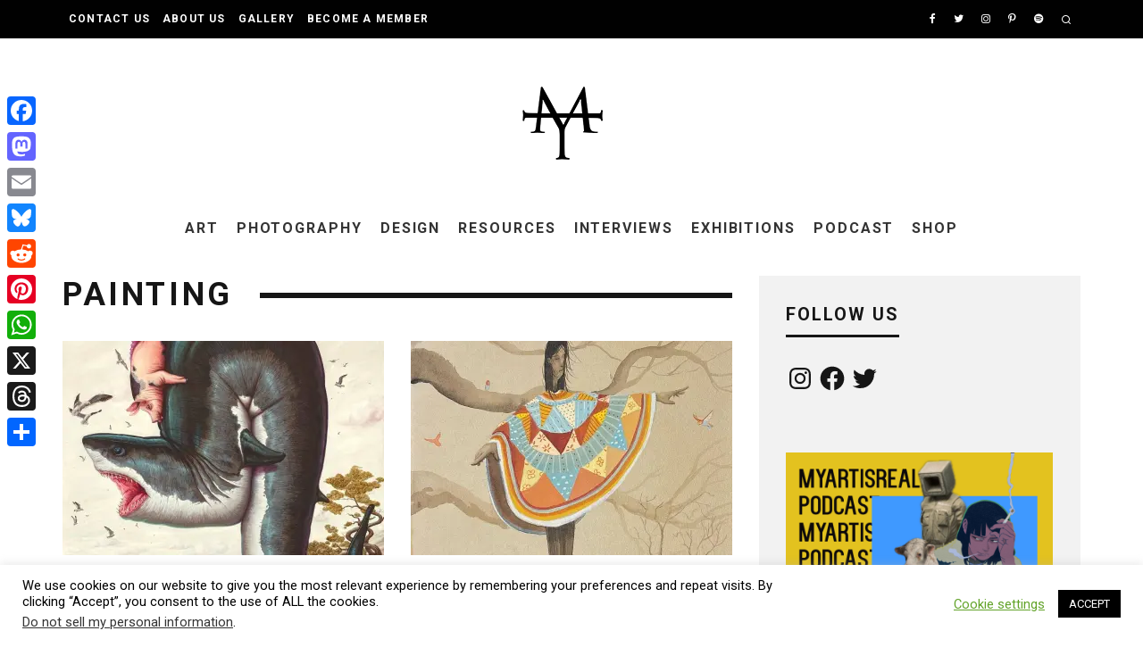

--- FILE ---
content_type: text/html
request_url: https://myartisrealmagazine.com/category/art/painting/page/2/
body_size: 55642
content:
<!DOCTYPE html>
<html lang="en-US">
<head>
<meta charset="UTF-8">
<meta name="viewport" content="width=device-width, height=device-height, initial-scale=1.0, minimum-scale=1.0">
<link rel="profile" href="https://gmpg.org/xfn/11">
<title>Category: Painting &#x2d; Page 2 &#x2d; Myartisreal Magazine</title>
<style>img:is([sizes="auto" i], [sizes^="auto," i]) { contain-intrinsic-size: 3000px 1500px }</style>
<!-- Jetpack Site Verification Tags -->
<!-- The SEO Framework by Sybre Waaijer -->
<meta name="robots" content="max-snippet:-1,max-image-preview:large,max-video-preview:-1" />
<link rel="canonical" href="https://myartisrealmagazine.com/category/art/painting/page/2/" />
<link rel="prev" href="https://myartisrealmagazine.com/category/art/painting/" />
<link rel="next" href="https://myartisrealmagazine.com/category/art/painting/page/3/" />
<meta property="og:type" content="website" />
<meta property="og:locale" content="en_US" />
<meta property="og:site_name" content="Myartisreal Magazine" />
<meta property="og:title" content="Category: Painting &#x2d; Page 2" />
<meta property="og:url" content="https://myartisrealmagazine.com/category/art/painting/page/2/" />
<meta property="og:image" content="https://i0.wp.com/myartisrealmagazine.com/wp-content/uploads/2017/08/cropped-Logo-tranparent-black-1.png?fit=512%2C512&amp;ssl=1" />
<meta property="og:image:width" content="512" />
<meta property="og:image:height" content="512" />
<meta name="twitter:card" content="summary_large_image" />
<meta name="twitter:title" content="Category: Painting &#x2d; Page 2" />
<meta name="twitter:image" content="https://i0.wp.com/myartisrealmagazine.com/wp-content/uploads/2017/08/cropped-Logo-tranparent-black-1.png?fit=512%2C512&amp;ssl=1" />
<script type="application/ld+json">{"@context":"https://schema.org","@graph":[{"@type":"WebSite","@id":"https://myartisrealmagazine.com/#/schema/WebSite","url":"https://myartisrealmagazine.com/","name":"Myartisreal Magazine","description":"Exploration of art, design, fashion and culture.","inLanguage":"en-US","potentialAction":{"@type":"SearchAction","target":{"@type":"EntryPoint","urlTemplate":"https://myartisrealmagazine.com/search/{search_term_string}/"},"query-input":"required name=search_term_string"},"publisher":{"@type":"Organization","@id":"https://myartisrealmagazine.com/#/schema/Organization","name":"Myartisreal Magazine","url":"https://myartisrealmagazine.com/","logo":{"@type":"ImageObject","url":"https://i0.wp.com/myartisrealmagazine.com/wp-content/uploads/2017/08/cropped-Logo-tranparent-black-1.png?fit=512%2C512&ssl=1","contentUrl":"https://i0.wp.com/myartisrealmagazine.com/wp-content/uploads/2017/08/cropped-Logo-tranparent-black-1.png?fit=512%2C512&ssl=1","width":512,"height":512,"contentSize":"11581"}}},{"@type":"CollectionPage","@id":"https://myartisrealmagazine.com/category/art/painting/page/2/","url":"https://myartisrealmagazine.com/category/art/painting/page/2/","name":"Category: Painting &#x2d; Page 2 &#x2d; Myartisreal Magazine","inLanguage":"en-US","isPartOf":{"@id":"https://myartisrealmagazine.com/#/schema/WebSite"},"breadcrumb":{"@type":"BreadcrumbList","@id":"https://myartisrealmagazine.com/#/schema/BreadcrumbList","itemListElement":[{"@type":"ListItem","position":1,"item":"https://myartisrealmagazine.com/","name":"Myartisreal Magazine"},{"@type":"ListItem","position":2,"item":"https://myartisrealmagazine.com/category/art/","name":"Category: Art"},{"@type":"ListItem","position":3,"name":"Category: Painting"}]}}]}</script>
<!-- / The SEO Framework by Sybre Waaijer | 3.49ms meta | 0.56ms boot -->
<link rel='dns-prefetch' href='//static.addtoany.com' />
<link rel='dns-prefetch' href='//secure.gravatar.com' />
<link rel='dns-prefetch' href='//www.googletagmanager.com' />
<link rel='dns-prefetch' href='//stats.wp.com' />
<link rel='dns-prefetch' href='//fonts.googleapis.com' />
<link rel='dns-prefetch' href='//v0.wordpress.com' />
<link rel='dns-prefetch' href='//widgets.wp.com' />
<link rel='dns-prefetch' href='//s0.wp.com' />
<link rel='dns-prefetch' href='//0.gravatar.com' />
<link rel='dns-prefetch' href='//1.gravatar.com' />
<link rel='dns-prefetch' href='//2.gravatar.com' />
<link rel='dns-prefetch' href='//i0.wp.com' />
<link rel='dns-prefetch' href='//pagead2.googlesyndication.com' />
<link rel="alternate" type="application/rss+xml" title="Myartisreal Magazine &raquo; Feed" href="https://myartisrealmagazine.com/feed/" />
<link rel="alternate" type="application/rss+xml" title="Myartisreal Magazine &raquo; Comments Feed" href="https://myartisrealmagazine.com/comments/feed/" />
<link rel="alternate" type="application/rss+xml" title="Myartisreal Magazine &raquo; Painting Category Feed" href="https://myartisrealmagazine.com/category/art/painting/feed/" />
<!-- <link rel='stylesheet' id='wp-block-library-css' href='https://myartisrealmagazine.com/wp-includes/css/dist/block-library/style.min.css?ver=6.8.3' type='text/css' media='all' /> -->
<link rel="stylesheet" type="text/css" href="//myartisrealmagazine.com/wp-content/cache/wpfc-minified/dj1hnjho/9jo99.css" media="all"/>
<style id='classic-theme-styles-inline-css' type='text/css'>
/*! This file is auto-generated */
.wp-block-button__link{color:#fff;background-color:#32373c;border-radius:9999px;box-shadow:none;text-decoration:none;padding:calc(.667em + 2px) calc(1.333em + 2px);font-size:1.125em}.wp-block-file__button{background:#32373c;color:#fff;text-decoration:none}
</style>
<!-- <link rel='stylesheet' id='mediaelement-css' href='https://myartisrealmagazine.com/wp-includes/js/mediaelement/mediaelementplayer-legacy.min.css?ver=4.2.17' type='text/css' media='all' /> -->
<!-- <link rel='stylesheet' id='wp-mediaelement-css' href='https://myartisrealmagazine.com/wp-includes/js/mediaelement/wp-mediaelement.min.css?ver=6.8.3' type='text/css' media='all' /> -->
<link rel="stylesheet" type="text/css" href="//myartisrealmagazine.com/wp-content/cache/wpfc-minified/e58cl11w/iq3w.css" media="all"/>
<style id='jetpack-sharing-buttons-style-inline-css' type='text/css'>
.jetpack-sharing-buttons__services-list{display:flex;flex-direction:row;flex-wrap:wrap;gap:0;list-style-type:none;margin:5px;padding:0}.jetpack-sharing-buttons__services-list.has-small-icon-size{font-size:12px}.jetpack-sharing-buttons__services-list.has-normal-icon-size{font-size:16px}.jetpack-sharing-buttons__services-list.has-large-icon-size{font-size:24px}.jetpack-sharing-buttons__services-list.has-huge-icon-size{font-size:36px}@media print{.jetpack-sharing-buttons__services-list{display:none!important}}.editor-styles-wrapper .wp-block-jetpack-sharing-buttons{gap:0;padding-inline-start:0}ul.jetpack-sharing-buttons__services-list.has-background{padding:1.25em 2.375em}
</style>
<style id='global-styles-inline-css' type='text/css'>
:root{--wp--preset--aspect-ratio--square: 1;--wp--preset--aspect-ratio--4-3: 4/3;--wp--preset--aspect-ratio--3-4: 3/4;--wp--preset--aspect-ratio--3-2: 3/2;--wp--preset--aspect-ratio--2-3: 2/3;--wp--preset--aspect-ratio--16-9: 16/9;--wp--preset--aspect-ratio--9-16: 9/16;--wp--preset--color--black: #000000;--wp--preset--color--cyan-bluish-gray: #abb8c3;--wp--preset--color--white: #ffffff;--wp--preset--color--pale-pink: #f78da7;--wp--preset--color--vivid-red: #cf2e2e;--wp--preset--color--luminous-vivid-orange: #ff6900;--wp--preset--color--luminous-vivid-amber: #fcb900;--wp--preset--color--light-green-cyan: #7bdcb5;--wp--preset--color--vivid-green-cyan: #00d084;--wp--preset--color--pale-cyan-blue: #8ed1fc;--wp--preset--color--vivid-cyan-blue: #0693e3;--wp--preset--color--vivid-purple: #9b51e0;--wp--preset--gradient--vivid-cyan-blue-to-vivid-purple: linear-gradient(135deg,rgba(6,147,227,1) 0%,rgb(155,81,224) 100%);--wp--preset--gradient--light-green-cyan-to-vivid-green-cyan: linear-gradient(135deg,rgb(122,220,180) 0%,rgb(0,208,130) 100%);--wp--preset--gradient--luminous-vivid-amber-to-luminous-vivid-orange: linear-gradient(135deg,rgba(252,185,0,1) 0%,rgba(255,105,0,1) 100%);--wp--preset--gradient--luminous-vivid-orange-to-vivid-red: linear-gradient(135deg,rgba(255,105,0,1) 0%,rgb(207,46,46) 100%);--wp--preset--gradient--very-light-gray-to-cyan-bluish-gray: linear-gradient(135deg,rgb(238,238,238) 0%,rgb(169,184,195) 100%);--wp--preset--gradient--cool-to-warm-spectrum: linear-gradient(135deg,rgb(74,234,220) 0%,rgb(151,120,209) 20%,rgb(207,42,186) 40%,rgb(238,44,130) 60%,rgb(251,105,98) 80%,rgb(254,248,76) 100%);--wp--preset--gradient--blush-light-purple: linear-gradient(135deg,rgb(255,206,236) 0%,rgb(152,150,240) 100%);--wp--preset--gradient--blush-bordeaux: linear-gradient(135deg,rgb(254,205,165) 0%,rgb(254,45,45) 50%,rgb(107,0,62) 100%);--wp--preset--gradient--luminous-dusk: linear-gradient(135deg,rgb(255,203,112) 0%,rgb(199,81,192) 50%,rgb(65,88,208) 100%);--wp--preset--gradient--pale-ocean: linear-gradient(135deg,rgb(255,245,203) 0%,rgb(182,227,212) 50%,rgb(51,167,181) 100%);--wp--preset--gradient--electric-grass: linear-gradient(135deg,rgb(202,248,128) 0%,rgb(113,206,126) 100%);--wp--preset--gradient--midnight: linear-gradient(135deg,rgb(2,3,129) 0%,rgb(40,116,252) 100%);--wp--preset--font-size--small: 13px;--wp--preset--font-size--medium: 20px;--wp--preset--font-size--large: 36px;--wp--preset--font-size--x-large: 42px;--wp--preset--spacing--20: 0.44rem;--wp--preset--spacing--30: 0.67rem;--wp--preset--spacing--40: 1rem;--wp--preset--spacing--50: 1.5rem;--wp--preset--spacing--60: 2.25rem;--wp--preset--spacing--70: 3.38rem;--wp--preset--spacing--80: 5.06rem;--wp--preset--shadow--natural: 6px 6px 9px rgba(0, 0, 0, 0.2);--wp--preset--shadow--deep: 12px 12px 50px rgba(0, 0, 0, 0.4);--wp--preset--shadow--sharp: 6px 6px 0px rgba(0, 0, 0, 0.2);--wp--preset--shadow--outlined: 6px 6px 0px -3px rgba(255, 255, 255, 1), 6px 6px rgba(0, 0, 0, 1);--wp--preset--shadow--crisp: 6px 6px 0px rgba(0, 0, 0, 1);}:where(.is-layout-flex){gap: 0.5em;}:where(.is-layout-grid){gap: 0.5em;}body .is-layout-flex{display: flex;}.is-layout-flex{flex-wrap: wrap;align-items: center;}.is-layout-flex > :is(*, div){margin: 0;}body .is-layout-grid{display: grid;}.is-layout-grid > :is(*, div){margin: 0;}:where(.wp-block-columns.is-layout-flex){gap: 2em;}:where(.wp-block-columns.is-layout-grid){gap: 2em;}:where(.wp-block-post-template.is-layout-flex){gap: 1.25em;}:where(.wp-block-post-template.is-layout-grid){gap: 1.25em;}.has-black-color{color: var(--wp--preset--color--black) !important;}.has-cyan-bluish-gray-color{color: var(--wp--preset--color--cyan-bluish-gray) !important;}.has-white-color{color: var(--wp--preset--color--white) !important;}.has-pale-pink-color{color: var(--wp--preset--color--pale-pink) !important;}.has-vivid-red-color{color: var(--wp--preset--color--vivid-red) !important;}.has-luminous-vivid-orange-color{color: var(--wp--preset--color--luminous-vivid-orange) !important;}.has-luminous-vivid-amber-color{color: var(--wp--preset--color--luminous-vivid-amber) !important;}.has-light-green-cyan-color{color: var(--wp--preset--color--light-green-cyan) !important;}.has-vivid-green-cyan-color{color: var(--wp--preset--color--vivid-green-cyan) !important;}.has-pale-cyan-blue-color{color: var(--wp--preset--color--pale-cyan-blue) !important;}.has-vivid-cyan-blue-color{color: var(--wp--preset--color--vivid-cyan-blue) !important;}.has-vivid-purple-color{color: var(--wp--preset--color--vivid-purple) !important;}.has-black-background-color{background-color: var(--wp--preset--color--black) !important;}.has-cyan-bluish-gray-background-color{background-color: var(--wp--preset--color--cyan-bluish-gray) !important;}.has-white-background-color{background-color: var(--wp--preset--color--white) !important;}.has-pale-pink-background-color{background-color: var(--wp--preset--color--pale-pink) !important;}.has-vivid-red-background-color{background-color: var(--wp--preset--color--vivid-red) !important;}.has-luminous-vivid-orange-background-color{background-color: var(--wp--preset--color--luminous-vivid-orange) !important;}.has-luminous-vivid-amber-background-color{background-color: var(--wp--preset--color--luminous-vivid-amber) !important;}.has-light-green-cyan-background-color{background-color: var(--wp--preset--color--light-green-cyan) !important;}.has-vivid-green-cyan-background-color{background-color: var(--wp--preset--color--vivid-green-cyan) !important;}.has-pale-cyan-blue-background-color{background-color: var(--wp--preset--color--pale-cyan-blue) !important;}.has-vivid-cyan-blue-background-color{background-color: var(--wp--preset--color--vivid-cyan-blue) !important;}.has-vivid-purple-background-color{background-color: var(--wp--preset--color--vivid-purple) !important;}.has-black-border-color{border-color: var(--wp--preset--color--black) !important;}.has-cyan-bluish-gray-border-color{border-color: var(--wp--preset--color--cyan-bluish-gray) !important;}.has-white-border-color{border-color: var(--wp--preset--color--white) !important;}.has-pale-pink-border-color{border-color: var(--wp--preset--color--pale-pink) !important;}.has-vivid-red-border-color{border-color: var(--wp--preset--color--vivid-red) !important;}.has-luminous-vivid-orange-border-color{border-color: var(--wp--preset--color--luminous-vivid-orange) !important;}.has-luminous-vivid-amber-border-color{border-color: var(--wp--preset--color--luminous-vivid-amber) !important;}.has-light-green-cyan-border-color{border-color: var(--wp--preset--color--light-green-cyan) !important;}.has-vivid-green-cyan-border-color{border-color: var(--wp--preset--color--vivid-green-cyan) !important;}.has-pale-cyan-blue-border-color{border-color: var(--wp--preset--color--pale-cyan-blue) !important;}.has-vivid-cyan-blue-border-color{border-color: var(--wp--preset--color--vivid-cyan-blue) !important;}.has-vivid-purple-border-color{border-color: var(--wp--preset--color--vivid-purple) !important;}.has-vivid-cyan-blue-to-vivid-purple-gradient-background{background: var(--wp--preset--gradient--vivid-cyan-blue-to-vivid-purple) !important;}.has-light-green-cyan-to-vivid-green-cyan-gradient-background{background: var(--wp--preset--gradient--light-green-cyan-to-vivid-green-cyan) !important;}.has-luminous-vivid-amber-to-luminous-vivid-orange-gradient-background{background: var(--wp--preset--gradient--luminous-vivid-amber-to-luminous-vivid-orange) !important;}.has-luminous-vivid-orange-to-vivid-red-gradient-background{background: var(--wp--preset--gradient--luminous-vivid-orange-to-vivid-red) !important;}.has-very-light-gray-to-cyan-bluish-gray-gradient-background{background: var(--wp--preset--gradient--very-light-gray-to-cyan-bluish-gray) !important;}.has-cool-to-warm-spectrum-gradient-background{background: var(--wp--preset--gradient--cool-to-warm-spectrum) !important;}.has-blush-light-purple-gradient-background{background: var(--wp--preset--gradient--blush-light-purple) !important;}.has-blush-bordeaux-gradient-background{background: var(--wp--preset--gradient--blush-bordeaux) !important;}.has-luminous-dusk-gradient-background{background: var(--wp--preset--gradient--luminous-dusk) !important;}.has-pale-ocean-gradient-background{background: var(--wp--preset--gradient--pale-ocean) !important;}.has-electric-grass-gradient-background{background: var(--wp--preset--gradient--electric-grass) !important;}.has-midnight-gradient-background{background: var(--wp--preset--gradient--midnight) !important;}.has-small-font-size{font-size: var(--wp--preset--font-size--small) !important;}.has-medium-font-size{font-size: var(--wp--preset--font-size--medium) !important;}.has-large-font-size{font-size: var(--wp--preset--font-size--large) !important;}.has-x-large-font-size{font-size: var(--wp--preset--font-size--x-large) !important;}
:where(.wp-block-post-template.is-layout-flex){gap: 1.25em;}:where(.wp-block-post-template.is-layout-grid){gap: 1.25em;}
:where(.wp-block-columns.is-layout-flex){gap: 2em;}:where(.wp-block-columns.is-layout-grid){gap: 2em;}
:root :where(.wp-block-pullquote){font-size: 1.5em;line-height: 1.6;}
</style>
<!-- <link rel='stylesheet' id='contact-form-7-css' href='https://myartisrealmagazine.com/wp-content/plugins/contact-form-7/includes/css/styles.css?ver=5.9.8' type='text/css' media='all' /> -->
<!-- <link rel='stylesheet' id='cookie-law-info-css' href='https://myartisrealmagazine.com/wp-content/plugins/cookie-law-info/legacy/public/css/cookie-law-info-public.css?ver=3.3.5' type='text/css' media='all' /> -->
<!-- <link rel='stylesheet' id='cookie-law-info-gdpr-css' href='https://myartisrealmagazine.com/wp-content/plugins/cookie-law-info/legacy/public/css/cookie-law-info-gdpr.css?ver=3.3.5' type='text/css' media='all' /> -->
<!-- <link rel='stylesheet' id='lets-review-api-css' href='https://myartisrealmagazine.com/wp-content/plugins/lets-review/assets/css/style-api.min.css?ver=3.3.6' type='text/css' media='all' /> -->
<!-- <link rel='stylesheet' id='mc4wp-form-basic-css' href='https://myartisrealmagazine.com/wp-content/plugins/mailchimp-for-wp/assets/css/form-basic.css?ver=4.10.7' type='text/css' media='all' /> -->
<!-- <link rel='stylesheet' id='codetipi-15zine-style-css' href='https://myartisrealmagazine.com/wp-content/themes/15zine/assets/css/style.min.css?ver=3.3.9.8' type='text/css' media='all' /> -->
<link rel="stylesheet" type="text/css" href="//myartisrealmagazine.com/wp-content/cache/wpfc-minified/7u9hulia/suoc.css" media="all"/>
<style id='codetipi-15zine-style-inline-css' type='text/css'>
.link-color-wrap > * > a,.link-color-wrap > * > ul a{ color: #0a0a0a;}.link-color-wrap > * > a:hover,.link-color-wrap > * > ul a:hover{ color: #0a0a0a;}body{ color: #0a0a0a;}.site-footer{ color: #fff;}body{font-size:14px;font-weight:400;line-height:1.6;text-transform:none;}.excerpt{font-size:14px;font-weight:400;line-height:1.6;text-transform:none;}.preview-thumbnail .title, .preview-review .title{font-size:14px;font-weight:700;letter-spacing:0.1em;line-height:1.3;text-transform:uppercase;}.byline{font-size:10px;font-weight:700;letter-spacing:0.1em;line-height:1.3;text-transform:uppercase;}.tipi-button, .button__back__home{font-size:14px;font-weight:700;letter-spacing:0.1em;text-transform:uppercase;}.breadcrumbs{font-size:11px;font-weight:400;letter-spacing:0.1em;text-transform:none;}.secondary-menu-wrap{font-size:14px;font-weight:700;letter-spacing:0.1em;line-height:1;text-transform:uppercase;}.preview-slider.title-s .title{font-size:14px;font-weight:700;letter-spacing:0.1em;line-height:1.3;text-transform:uppercase;}.preview-slider.title-m .title{font-size:14px;font-weight:700;letter-spacing:0.1em;line-height:1.3;text-transform:uppercase;}.preview-slider.title-l .title{font-size:14px;font-weight:700;letter-spacing:0.1em;line-height:1.3;text-transform:uppercase;}.preview-slider.title-xl .title{font-size:14px;font-weight:700;letter-spacing:0.1em;line-height:1.3;text-transform:uppercase;}.preview-grid.title-s .title{font-size:14px;font-weight:700;letter-spacing:0.1em;line-height:1.3;text-transform:uppercase;}.preview-grid.title-m .title{font-size:14px;font-weight:700;letter-spacing:0.1em;line-height:1.3;text-transform:uppercase;}.preview-grid.title-l .title{font-size:14px;font-weight:700;letter-spacing:0.1em;line-height:1.3;text-transform:uppercase;}.preview-classic .title{font-size:14px;font-weight:700;letter-spacing:0.1em;line-height:1.3;text-transform:uppercase;}.preview-2 .title{font-size:14px;font-weight:700;letter-spacing:0.1em;line-height:1.3;text-transform:uppercase;}.entry-content blockquote, .entry-content .wp-block-pullquote p{font-size:18px;font-weight:400;line-height:1.5;text-transform:none;}.hero-wrap .caption, .gallery-block__wrap .caption{font-size:10px;font-weight:400;line-height:1.2;text-transform:none;}.main-navigation{font-size:14px;font-weight:700;letter-spacing:0.12em;line-height:1;text-transform:uppercase;}.hero-meta.tipi-s-typo .title{font-size:18px;font-weight:700;letter-spacing:0.1em;line-height:1.3;text-transform:uppercase;}.hero-meta.tipi-m-typo .title{font-size:18px;font-weight:700;letter-spacing:0.1em;line-height:1.3;text-transform:uppercase;}.hero-meta.tipi-l-typo .title{font-size:18px;font-weight:700;letter-spacing:0.1em;line-height:1.3;text-transform:uppercase;}.entry-content h1{font-size:18px;font-weight:700;letter-spacing:0.1em;line-height:1.3;text-transform:uppercase;}.entry-content h2{font-size:18px;font-weight:700;letter-spacing:0.1em;line-height:1.3;text-transform:uppercase;}.entry-content h3{font-size:14px;font-weight:700;letter-spacing:0.1em;line-height:1.3;text-transform:uppercase;}.entry-content h4{font-size:14px;font-weight:700;letter-spacing:0.1em;line-height:1.3;text-transform:uppercase;}.entry-content h5{font-size:14px;font-weight:700;letter-spacing:0.1em;line-height:1.3;text-transform:uppercase;}.widget-title{font-size:14px;font-weight:700;letter-spacing:0.1em;line-height:1.3;text-transform:uppercase;}.block-title-wrap .title{font-size:18px;font-weight:700;letter-spacing:0.1em;line-height:1.2;text-transform:uppercase;}.block-subtitle{font-size:15px;font-weight:700;letter-spacing:0.1em;line-height:1.3;text-transform:uppercase;}.preview-classic { padding-bottom: 30px; }.block-wrap-classic .block ~ .block .preview-1:first-child { padding-top: 30px; }.preview-thumbnail { padding-bottom: 20px; }.codetipi-15zine-widget .preview-thumbnail { padding-bottom: 15px; }.preview-classic{ border-bottom:1px dotted #f2f2f2;}.preview-classic { margin-bottom: 30px; }.block-wrap-bs-62 .block ~ .block, .block-wrap-classic .block ~ .block .preview-1:first-child { margin-top: 30px; }.block-wrap-classic .block ~ .block .preview-1:first-child{ border-top:1px dotted #f2f2f2;}.preview-classic { margin-bottom: 30px; }.block-wrap-bs-62 .block ~ .block, .block-wrap-classic .block ~ .block .preview-1:first-child { margin-top: 30px; }.preview-thumbnail{ border-bottom:1px dotted #f2f2f2;}.preview-thumbnail { margin-bottom: 20px; }.codetipi-15zine-widget .preview-thumbnail { margin-bottom: 15px; }.main-menu-logo img { width: 110px; }.mm-submenu-2 .mm-51 .menu-wrap > .sub-menu > li > a { color: #f2c231; }.preview-slider.tile-overlay--1:after, .preview-slider.tile-overlay--2 .meta:after { opacity: 0.25; }.preview-grid.tile-overlay--1:after, .preview-grid.tile-overlay--2 .meta:after { opacity: 0.25; }.main-navigation-border { border-bottom-color: #161616; }.cb-mm-on.cb-menu-light #cb-nav-bar .cb-main-nav > li:hover, .cb-mm-on.cb-menu-dark #cb-nav-bar .cb-main-nav > li:hover { background: #0a0a0a; }body {}body, #respond, .cb-font-body, .font-b { font-family: 'Roboto',sans-serif; }h1, h2, h3, h4, h5, h6, .cb-font-header, .font-h, #bbp-user-navigation, .cb-byline, .product_meta, .price, .woocommerce-review-link, .cart_item, .cart-collaterals .cart_totals th { font-family: 'Roboto',sans-serif }.main-menu > li > a, .main-menu-wrap .menu-icons > li > a {
padding-top: 15px;
padding-bottom: 15px;
}.secondary-menu-wrap .menu-icons > li > a, .secondary-menu-wrap .secondary-menu > li > a {
padding-top: 15px;
padding-bottom: 15px;
}.site-mob-header:not(.site-mob-header-11) .header-padding .logo-main-wrap, .site-mob-header:not(.site-mob-header-11) .header-padding .icons-wrap a, .site-mob-header-11 .header-padding {
padding-top: 20px;
padding-bottom: 20px;
}.grid-spacing { border-top-width: 3px; }@media only screen and (min-width: 481px) {.block-wrap-slider:not(.block-wrap-51) .slider-spacing { margin-right: 3px;}.block--feature.block-wrap-slider .block-inner-style { padding-top: 3px;}}@media only screen and (min-width: 768px) {.grid-spacing { border-right-width: 3px; }.block-wrap-55 .slide { margin-right: 3px!important; }.block-wrap-grid:not(.block-wrap-81) .block { width: calc( 100% + 3px ); }.preview-slider.tile-overlay--1:hover:after, .preview-slider.tile-overlay--2.tile-overlay--gradient:hover:after, .preview-slider.tile-overlay--2:hover .meta:after { opacity: 0.75 ; }.preview-grid.tile-overlay--1:hover:after, .preview-grid.tile-overlay--2.tile-overlay--gradient:hover:after, .preview-grid.tile-overlay--2:hover .meta:after { opacity: 0.75 ; }}@media only screen and (min-width: 1020px) {.site-header .header-padding {
padding-top: 20px;
padding-bottom: 20px;
}body{font-size:18px;}.excerpt{font-size:16px;}.tipi-button, .button__back__home{font-size:12px;}.secondary-menu-wrap{font-size:12px;}.preview-slider.title-s .title{font-size:16px;}.preview-slider.title-m .title{font-size:16px;}.preview-slider.title-l .title{font-size:32px;}.preview-slider.title-xl .title{font-size:38px;}.preview-grid.title-s .title{font-size:16px;}.preview-grid.title-m .title{font-size:16px;}.preview-grid.title-l .title{font-size:32px;}.preview-classic .title{font-size:20px;}.preview-2 .title{font-size:22px;}.entry-content blockquote, .entry-content .wp-block-pullquote p{font-size:30px;}.main-navigation{font-size:16px;}.hero-meta.tipi-s-typo .title{font-size:30px;}.hero-meta.tipi-m-typo .title{font-size:40px;}.hero-meta.tipi-l-typo .title{font-size:50px;}.entry-content h1{font-size:50px;}.entry-content h2{font-size:30px;}.entry-content h3{font-size:24px;}.entry-content h4{font-size:20px;}.entry-content h5{font-size:18px;}.widget-title{font-size:20px;}.block-title-wrap .title{font-size:36px;}}
</style>
<link rel='stylesheet' id='codetipi-15zine-fonts-css' href='https://fonts.googleapis.com/css?family=Roboto%3A400%2C700%7CRoboto%3A400%2C700&#038;display=swap' type='text/css' media='all' />
<!--[if IE]>
<link rel='stylesheet' id='codetipi-15zine-ie9-css' href='https://myartisrealmagazine.com/wp-content/themes/15zine/assets/css/ie.css?ver=3.3.9.8' type='text/css' media='all' />
<![endif]-->
<!-- <link rel='stylesheet' id='swipebox-css' href='https://myartisrealmagazine.com/wp-content/themes/15zine/assets/css/swipebox.min.css?ver=1.4.4' type='text/css' media='all' /> -->
<!-- <link rel='stylesheet' id='font-awesome-css' href='https://myartisrealmagazine.com/wp-content/themes/15zine/assets/fonts/fontawesome/css/fontawesome.min.css?ver=3.3.9.8' type='text/css' media='all' /> -->
<!-- <link rel='stylesheet' id='font-awesome-regular-css' href='https://myartisrealmagazine.com/wp-content/themes/15zine/assets/fonts/fontawesome/css/regular.min.css?ver=3.3.9.8' type='text/css' media='all' /> -->
<!-- <link rel='stylesheet' id='font-awesome-solid-css' href='https://myartisrealmagazine.com/wp-content/themes/15zine/assets/fonts/fontawesome/css/solid.min.css?ver=3.3.9.8' type='text/css' media='all' /> -->
<!-- <link rel='stylesheet' id='login-with-ajax-css' href='https://myartisrealmagazine.com/wp-content/plugins/login-with-ajax/templates/widget.css?ver=4.5.1' type='text/css' media='all' /> -->
<!-- <link rel='stylesheet' id='addtoany-css' href='https://myartisrealmagazine.com/wp-content/plugins/add-to-any/addtoany.min.css?ver=1.16' type='text/css' media='all' /> -->
<link rel="stylesheet" type="text/css" href="//myartisrealmagazine.com/wp-content/cache/wpfc-minified/7m9l20ut/i0c5q.css" media="all"/>
<style id='addtoany-inline-css' type='text/css'>
@media screen and (max-width:980px){
.a2a_floating_style.a2a_vertical_style{display:none;}
}
</style>
<!-- <link rel='stylesheet' id='jetpack_css-css' href='https://myartisrealmagazine.com/wp-content/plugins/jetpack/css/jetpack.css?ver=13.6.1' type='text/css' media='all' /> -->
<link rel="stylesheet" type="text/css" href="//myartisrealmagazine.com/wp-content/cache/wpfc-minified/2qdxpvgu/9jo99.css" media="all"/>
<script type="text/javascript" id="addtoany-core-js-before">
/* <![CDATA[ */
window.a2a_config=window.a2a_config||{};a2a_config.callbacks=[];a2a_config.overlays=[];a2a_config.templates={};
a2a_config.callbacks.push({ready:function(){document.querySelectorAll(".a2a_s_undefined").forEach(function(emptyIcon){emptyIcon.parentElement.style.display="none";})}});
/* ]]> */
</script>
<script type="text/javascript" defer src="https://static.addtoany.com/menu/page.js" id="addtoany-core-js"></script>
<script src='//myartisrealmagazine.com/wp-content/cache/wpfc-minified/7uds1szy/i0bun.js' type="text/javascript"></script>
<!-- <script type="text/javascript" src="https://myartisrealmagazine.com/wp-includes/js/jquery/jquery.min.js?ver=3.7.1" id="jquery-core-js"></script> -->
<!-- <script type="text/javascript" src="https://myartisrealmagazine.com/wp-includes/js/jquery/jquery-migrate.min.js?ver=3.4.1" id="jquery-migrate-js"></script> -->
<!-- <script type="text/javascript" defer src="https://myartisrealmagazine.com/wp-content/plugins/add-to-any/addtoany.min.js?ver=1.1" id="addtoany-jquery-js"></script> -->
<script type="text/javascript" id="cookie-law-info-js-extra">
/* <![CDATA[ */
var Cli_Data = {"nn_cookie_ids":[],"cookielist":[],"non_necessary_cookies":[],"ccpaEnabled":"1","ccpaRegionBased":"","ccpaBarEnabled":"1","strictlyEnabled":["necessary","obligatoire"],"ccpaType":"ccpa_gdpr","js_blocking":"","custom_integration":"","triggerDomRefresh":"","secure_cookies":""};
var cli_cookiebar_settings = {"animate_speed_hide":"500","animate_speed_show":"500","background":"#FFF","border":"#b1a6a6c2","border_on":"","button_1_button_colour":"#000","button_1_button_hover":"#000000","button_1_link_colour":"#fff","button_1_as_button":"1","button_1_new_win":"","button_2_button_colour":"#333","button_2_button_hover":"#292929","button_2_link_colour":"#444","button_2_as_button":"","button_2_hidebar":"","button_3_button_colour":"#000","button_3_button_hover":"#000000","button_3_link_colour":"#fff","button_3_as_button":"1","button_3_new_win":"","button_4_button_colour":"#000","button_4_button_hover":"#000000","button_4_link_colour":"#62a329","button_4_as_button":"","button_7_button_colour":"#61a229","button_7_button_hover":"#4e8221","button_7_link_colour":"#fff","button_7_as_button":"1","button_7_new_win":"","font_family":"inherit","header_fix":"","notify_animate_hide":"1","notify_animate_show":"","notify_div_id":"#cookie-law-info-bar","notify_position_horizontal":"right","notify_position_vertical":"bottom","scroll_close":"","scroll_close_reload":"","accept_close_reload":"","reject_close_reload":"","showagain_tab":"1","showagain_background":"#fff","showagain_border":"#000","showagain_div_id":"#cookie-law-info-again","showagain_x_position":"100px","text":"#000","show_once_yn":"","show_once":"10000","logging_on":"","as_popup":"","popup_overlay":"1","bar_heading_text":"","cookie_bar_as":"banner","popup_showagain_position":"bottom-right","widget_position":"left"};
var log_object = {"ajax_url":"https:\/\/myartisrealmagazine.com\/wp-admin\/admin-ajax.php"};
/* ]]> */
</script>
<script src='//myartisrealmagazine.com/wp-content/cache/wpfc-minified/eeviljka/hxzz7.js' type="text/javascript"></script>
<!-- <script type="text/javascript" src="https://myartisrealmagazine.com/wp-content/plugins/cookie-law-info/legacy/public/js/cookie-law-info-public.js?ver=3.3.5" id="cookie-law-info-js"></script> -->
<script type="text/javascript" id="cookie-law-info-ccpa-js-extra">
/* <![CDATA[ */
var ccpa_data = {"opt_out_prompt":"Do you really wish to opt out?","opt_out_confirm":"Confirm","opt_out_cancel":"Cancel"};
/* ]]> */
</script>
<script src='//myartisrealmagazine.com/wp-content/cache/wpfc-minified/e78hrnbu/6f5dn.js' type="text/javascript"></script>
<!-- <script type="text/javascript" src="https://myartisrealmagazine.com/wp-content/plugins/cookie-law-info/legacy/admin/modules/ccpa/assets/js/cookie-law-info-ccpa.js?ver=3.3.5" id="cookie-law-info-ccpa-js"></script> -->
<script type="text/javascript" id="login-with-ajax-js-extra">
/* <![CDATA[ */
var LWA = {"ajaxurl":"https:\/\/myartisrealmagazine.com\/wp-admin\/admin-ajax.php","off":""};
/* ]]> */
</script>
<script src='//myartisrealmagazine.com/wp-content/cache/wpfc-minified/jlv9ll5g/hxzwf.js' type="text/javascript"></script>
<!-- <script type="text/javascript" src="https://myartisrealmagazine.com/wp-content/themes/15zine/plugins/login-with-ajax/login-with-ajax.js?ver=4.5.1" id="login-with-ajax-js"></script> -->
<!-- <script type="text/javascript" src="https://myartisrealmagazine.com/wp-content/plugins/login-with-ajax/ajaxify/ajaxify.min.js?ver=4.5.1" id="login-with-ajax-ajaxify-js"></script> -->
<!-- Google tag (gtag.js) snippet added by Site Kit -->
<!-- Google Analytics snippet added by Site Kit -->
<script type="text/javascript" src="https://www.googletagmanager.com/gtag/js?id=G-GJD39EW98S" id="google_gtagjs-js" async></script>
<script type="text/javascript" id="google_gtagjs-js-after">
/* <![CDATA[ */
window.dataLayer = window.dataLayer || [];function gtag(){dataLayer.push(arguments);}
gtag("set","linker",{"domains":["myartisrealmagazine.com"]});
gtag("js", new Date());
gtag("set", "developer_id.dZTNiMT", true);
gtag("config", "G-GJD39EW98S");
/* ]]> */
</script>
<link rel="https://api.w.org/" href="https://myartisrealmagazine.com/wp-json/" /><link rel="alternate" title="JSON" type="application/json" href="https://myartisrealmagazine.com/wp-json/wp/v2/categories/30" /><link rel="EditURI" type="application/rsd+xml" title="RSD" href="https://myartisrealmagazine.com/xmlrpc.php?rsd" />
<meta name="generator" content="Site Kit by Google 1.165.0" /><!-- Global site tag (gtag.js) - Google Analytics -->
<script async src="https://www.googletagmanager.com/gtag/js?id=UA-104462490-1"></script>
<script>
window.dataLayer = window.dataLayer || [];
function gtag(){dataLayer.push(arguments);}
gtag('js', new Date());
gtag('config', 'UA-104462490-1');
</script>
<meta name="google-adsense-account" content="ca-pub-2269613048418422">
<!-- MailerLite Universal -->
<script>
(function(w,d,e,u,f,l,n){w[f]=w[f]||function(){(w[f].q=w[f].q||[])
.push(arguments);},l=d.createElement(e),l.async=1,l.src=u,
n=d.getElementsByTagName(e)[0],n.parentNode.insertBefore(l,n);})
(window,document,'script','https://assets.mailerlite.com/js/universal.js','ml');
ml('account', '720590');
</script>
<!-- End MailerLite Universal --><script type="text/javascript">
(function(url){
if(/(?:Chrome\/26\.0\.1410\.63 Safari\/537\.31|WordfenceTestMonBot)/.test(navigator.userAgent)){ return; }
var addEvent = function(evt, handler) {
if (window.addEventListener) {
document.addEventListener(evt, handler, false);
} else if (window.attachEvent) {
document.attachEvent('on' + evt, handler);
}
};
var removeEvent = function(evt, handler) {
if (window.removeEventListener) {
document.removeEventListener(evt, handler, false);
} else if (window.detachEvent) {
document.detachEvent('on' + evt, handler);
}
};
var evts = 'contextmenu dblclick drag dragend dragenter dragleave dragover dragstart drop keydown keypress keyup mousedown mousemove mouseout mouseover mouseup mousewheel scroll'.split(' ');
var logHuman = function() {
if (window.wfLogHumanRan) { return; }
window.wfLogHumanRan = true;
var wfscr = document.createElement('script');
wfscr.type = 'text/javascript';
wfscr.async = true;
wfscr.src = url + '&r=' + Math.random();
(document.getElementsByTagName('head')[0]||document.getElementsByTagName('body')[0]).appendChild(wfscr);
for (var i = 0; i < evts.length; i++) {
removeEvent(evts[i], logHuman);
}
};
for (var i = 0; i < evts.length; i++) {
addEvent(evts[i], logHuman);
}
})('//myartisrealmagazine.com/?wordfence_lh=1&hid=A0FCF732B940FCC1EDB61F2D415D0B6C');
</script>	<style>img#wpstats{display:none}</style>
<link rel="preload" type="font/woff2" as="font" href="https://myartisrealmagazine.com/wp-content/themes/15zine/assets/css/15zine/codetipi-15zine.woff2?9oa0lg" crossorigin><link rel="preload" type="font/woff2" as="font" href="https://myartisrealmagazine.com/wp-content/themes/15zine/assets/fonts/fontawesome/webfonts/fa-regular-400.woff2?v=5.9.0" crossorigin><link rel="preload" type="font/woff2" as="font" href="https://myartisrealmagazine.com/wp-content/themes/15zine/assets/fonts/fontawesome/webfonts/fa-solid-900.woff2?v=5.9.0" crossorigin><link rel="dns-prefetch" href="//fonts.googleapis.com"><link rel="preconnect" href="https://fonts.gstatic.com/" crossorigin>	<meta property="og:title" content="Myartisreal Magazine">
<meta property="og:description" content="Exploration of art, design, fashion and culture.">
<meta property="og:image" content="https://i0.wp.com/myartisrealmagazine.com/wp-content/uploads/2017/08/cropped-Logo-tranparent-black-1.png?fit=512%2C512&#038;ssl=1">
<meta property="og:url" content="https://myartisrealmagazine.com/2024/03/making-life-absurd-a-look-at-the-paintings-by-bruno-pontiroli/">
<meta name="twitter:card" content="summary_large_image">
<meta property="og:site_name" content="Myartisreal Magazine">
<meta property="og:type" content="website">
<!-- Google AdSense meta tags added by Site Kit -->
<meta name="google-adsense-platform-account" content="ca-host-pub-2644536267352236">
<meta name="google-adsense-platform-domain" content="sitekit.withgoogle.com">
<!-- End Google AdSense meta tags added by Site Kit -->
<!-- Google AdSense snippet added by Site Kit -->
<script type="text/javascript" async="async" src="https://pagead2.googlesyndication.com/pagead/js/adsbygoogle.js?client=ca-pub-2269613048418422&amp;host=ca-host-pub-2644536267352236" crossorigin="anonymous"></script>
<!-- End Google AdSense snippet added by Site Kit -->
<link rel="icon" href="https://i0.wp.com/myartisrealmagazine.com/wp-content/uploads/2017/08/cropped-Logo-tranparent-black-1.png?fit=32%2C32&#038;ssl=1" sizes="32x32" />
<link rel="icon" href="https://i0.wp.com/myartisrealmagazine.com/wp-content/uploads/2017/08/cropped-Logo-tranparent-black-1.png?fit=192%2C192&#038;ssl=1" sizes="192x192" />
<link rel="apple-touch-icon" href="https://i0.wp.com/myartisrealmagazine.com/wp-content/uploads/2017/08/cropped-Logo-tranparent-black-1.png?fit=180%2C180&#038;ssl=1" />
<meta name="msapplication-TileImage" content="https://i0.wp.com/myartisrealmagazine.com/wp-content/uploads/2017/08/cropped-Logo-tranparent-black-1.png?fit=270%2C270&#038;ssl=1" />
</head>
<body data-rsssl=1 class="archive paged category category-painting category-30 paged-2 category-paged-2 wp-theme-15zine sticky-sbs header__da--mob-off mob-fi-tall  cb-body-light cb-footer-dark body-mob-header-2 site-mob-menu-a-4 site-mob-menu-1 mm-submenu-2">
<div id="cb-outer-container" class="site">
<header id="mobhead" class="site-header-block site-mob-header tipi-l-0 site-mob-header-2 site-skin-2"><div class="bg-area stickyable header-padding tipi-row tipi-vertical-c">
<div class="logo-main-wrap logo-mob-wrap tipi-vertical-c">
<div class="logo logo-mobile"><a href="https://myartisrealmagazine.com" data-pin-nopin="true"><img src="https://myartisrealmagazine.com/wp-content/uploads/2018/10/hirez-mobile.png" width="110" height="25"></a></div>	</div>
<ul class="menu-right icons-wrap tipi-vertical-c">
<li class="codetipi-15zine-icon cb-icon-search cb-menu-icon vertical-c"><a href="#" data-title="Search" class="tipi-tip tipi-tip-b vertical-c modal-tr" data-type="search"><i class="codetipi-15zine-i-search" aria-hidden="true"></i></a></li>				<li class="codetipi-15zine-icon vertical-c"><a href="#" class="mob-tr-open" data-target="slide-menu"><i class="codetipi-15zine-i-menu" aria-hidden="true"></i></a></li>	</ul>
</div>
</header><!-- .site-mob-header --><div id="mob-line" class="tipi-l-0"></div>		<div id="cb-container" class="site-inner container clearfix">
<div id="cb-top-menu" class="secondary-menu-wrap cb-font-header tipi-m-0-down clearfix site-skin-2">
<div class="cb-top-menu-wrap tipi-flex side-spacing wrap">
<ul class="cb-top-nav secondary-menu tipi-flex"><li id="menu-item-195" class="menu-item menu-item-type-post_type menu-item-object-page dropper standard-drop menu-item-195"><a href="https://myartisrealmagazine.com/contact-us/">Contact Us</a></li>
<li id="menu-item-608" class="menu-item menu-item-type-post_type menu-item-object-page dropper standard-drop menu-item-608"><a href="https://myartisrealmagazine.com/about-us/">About Us</a></li>
<li id="menu-item-908" class="menu-item menu-item-type-custom menu-item-object-custom dropper standard-drop mm-art mm-wrap-2 mm-wrap menu-item-908"><a href="http://myartisreal.com/">Gallery</a></li>
<li id="menu-item-7195" class="menu-item menu-item-type-custom menu-item-object-custom dropper standard-drop mm-art mm-wrap-2 mm-wrap menu-item-7195"><a href="https://www.patreon.com/myartisreal">Become a member</a></li>
</ul><ul class="menu-icons tipi-flex-eq-height"><li class="codetipi-15zine-icon icon-wrap icon-wrap-facebook"><a href="http://www.facebook.com/myartisreal" class="tipi-vertical-c tipi-tip tipi-tip-b" data-title="Facebook" rel="noopener nofollow"><i class="codetipi-15zine-i-facebook" aria-hidden="true"></i></a></li><li class="codetipi-15zine-icon icon-wrap icon-wrap-twitter"><a href="http://www.twitter.com/myartisreal" class="tipi-vertical-c tipi-tip tipi-tip-b" data-title="Twitter" rel="noopener nofollow"><i class="codetipi-15zine-i-twitter" aria-hidden="true"></i></a></li><li class="codetipi-15zine-icon icon-wrap icon-wrap-instagram"><a href="http://www.instagram.com/myartisreal/" class="tipi-vertical-c tipi-tip tipi-tip-b" data-title="Instagram" rel="noopener nofollow"><i class="codetipi-15zine-i-instagram" aria-hidden="true"></i></a></li><li class="codetipi-15zine-icon icon-wrap icon-wrap-pinterest"><a href="http://www.pinterest.com/myartisreal/" class="tipi-vertical-c tipi-tip tipi-tip-b" data-title="Pinterest" rel="noopener nofollow"><i class="codetipi-15zine-i-pinterest" aria-hidden="true"></i></a></li><li class="codetipi-15zine-icon icon-wrap icon-wrap-spotify"><a href="https://open.spotify.com/show/7tC9p8vuQtLKO4gSTAPIB0?si=mj7NkyevSoepgxePglldlg" class="tipi-vertical-c tipi-tip tipi-tip-b" data-title="Spotify" rel="noopener nofollow"><i class="codetipi-15zine-i-spotify" aria-hidden="true"></i></a></li><li class="codetipi-15zine-icon cb-icon-search cb-menu-icon vertical-c"><a href="#" data-title="Search" class="tipi-tip tipi-tip-b vertical-c modal-tr" data-type="search"><i class="codetipi-15zine-i-search" aria-hidden="true"></i></a></li></ul>		</div>
</div>
<header id="masthead" class="site-header-block site-header clearfix site-header-2 header-skin-1 site-img-1 mm-ani-1 mm-skin-2 main-menu-skin-1 main-menu-width-3 main-menu-bar-color-1 wrap logo-only-when-stuck main-menu-c"><div class="bg-area">
<div class="logo-main-wrap tipi-flex-lcr header-padding tipi-vertical-c tipi-flex-eq-height logo-main-wrap-center side-spacing">
<div class="logo-main-wrap header-padding tipi-all-c"><div class="logo logo-main"><a href="https://myartisrealmagazine.com" data-pin-nopin="true"><img src="https://myartisrealmagazine.com/wp-content/uploads/2018/10/logozine.png" alt="Myartisreal Logo Contact us" width="150" height="150"></a></div></div>					</div>
<div class="background"></div></div>
</header><!-- .site-header --><div id="header-line"></div><nav id="cb-nav-bar" class="main-navigation cb-nav-bar-wrap nav-bar tipi-m-0-down clearfix site-skin-1 mm-ani-1 mm-skin-2 main-menu-bar-color-1 wrap side-spacing sticky-top sticky-menu sticky-menu-1 logo-only-when-stuck main-menu-c">
<div class="menu-bg-area">
<div id="cb-main-menu" class="main-menu-wrap cb-nav-bar-wrap clearfix cb-font-header main-nav-wrap vertical-c side-spacing wrap">
<div class="logo-menu-wrap tipi-vertical-c"><div id="cb-nav-logo" class="main-menu-logo logo"><a href="https://myartisrealmagazine.com"><img src="https://myartisrealmagazine.com/wp-content/uploads/2018/10/myarttextlogo.png" alt="Menu logo"></a></div></div>			<ul id="menu-main-menu" class="main-menu nav cb-main-nav main-nav clearfix tipi-flex horizontal-menu">
<li id="menu-item-1198" class="menu-item menu-item-type-taxonomy menu-item-object-category current-category-ancestor current-menu-ancestor current-menu-parent current-category-parent menu-item-has-children dropper drop-it mm-art mm-wrap-11 mm-wrap mm-color mm-sb-left menu-item-1198"><a href="https://myartisrealmagazine.com/category/art/" data-ppp="3" data-tid="23"  data-term="category">Art</a><div class="menu mm-11 tipi-row side-spacing" data-mm="11"><div class="menu-wrap menu-wrap-more-10 tipi-flex"><div id="block-wrap-1198" class="block-wrap block-wrap-61 block-to-see block-wrap-classic clearfix ppl-m-3 ppl-s-3 block-css-1198 block--light" data-id="1198"><div class="block-inner-style"><div class="block-inner-box contents"><div class="block-title-wrap cb-module-header"><h2 class="block-title cb-module-title title">Art</h2><a href="https://myartisrealmagazine.com/category/art/" class="see-all">See All</a></div><div class="block">		<article class="preview-classic separation-border-style stack ani-base tipi-xs-12 preview-61 with-fi post-7577 post type-post status-publish format-standard has-post-thumbnail hentry category-painting tag-artist tag-mcmonster tag-painting tag-series tag-seven-deadly-sins">
<div class="cb-mask mask" style="background:#0a0a0a;">
<a href="https://myartisrealmagazine.com/2025/11/seven-deadly-sins-series-by-artist-mcmonster/" class="mask-img">
<img width="360" height="240" src="https://i0.wp.com/myartisrealmagazine.com/wp-content/uploads/2025/11/SnapInsta.to_574391418_18546633667039992_6244877480619480649_n.jpg?resize=360%2C240&amp;ssl=1" class="attachment-codetipi-15zine-360-240 size-codetipi-15zine-360-240 wp-post-image" alt="" decoding="async" fetchpriority="high" srcset="https://i0.wp.com/myartisrealmagazine.com/wp-content/uploads/2025/11/SnapInsta.to_574391418_18546633667039992_6244877480619480649_n.jpg?resize=360%2C240&amp;ssl=1 360w, https://i0.wp.com/myartisrealmagazine.com/wp-content/uploads/2025/11/SnapInsta.to_574391418_18546633667039992_6244877480619480649_n.jpg?resize=720%2C480&amp;ssl=1 720w, https://i0.wp.com/myartisrealmagazine.com/wp-content/uploads/2025/11/SnapInsta.to_574391418_18546633667039992_6244877480619480649_n.jpg?zoom=3&amp;resize=360%2C240&amp;ssl=1 1080w" sizes="(max-width: 360px) 100vw, 360px" data-attachment-id="7584" data-permalink="https://myartisrealmagazine.com/2025/11/seven-deadly-sins-series-by-artist-mcmonster/snapinsta-to_574391418_18546633667039992_6244877480619480649_n/" data-orig-file="https://i0.wp.com/myartisrealmagazine.com/wp-content/uploads/2025/11/SnapInsta.to_574391418_18546633667039992_6244877480619480649_n.jpg?fit=1080%2C1439&amp;ssl=1" data-orig-size="1080,1439" data-comments-opened="1" data-image-meta="{&quot;aperture&quot;:&quot;0&quot;,&quot;credit&quot;:&quot;&quot;,&quot;camera&quot;:&quot;&quot;,&quot;caption&quot;:&quot;&quot;,&quot;created_timestamp&quot;:&quot;0&quot;,&quot;copyright&quot;:&quot;&quot;,&quot;focal_length&quot;:&quot;0&quot;,&quot;iso&quot;:&quot;0&quot;,&quot;shutter_speed&quot;:&quot;0&quot;,&quot;title&quot;:&quot;&quot;,&quot;orientation&quot;:&quot;0&quot;}" data-image-title="SnapInsta.to_574391418_18546633667039992_6244877480619480649_n" data-image-description="" data-image-caption="" data-medium-file="https://i0.wp.com/myartisrealmagazine.com/wp-content/uploads/2025/11/SnapInsta.to_574391418_18546633667039992_6244877480619480649_n.jpg?fit=1080%2C1439&amp;ssl=1" data-large-file="https://i0.wp.com/myartisrealmagazine.com/wp-content/uploads/2025/11/SnapInsta.to_574391418_18546633667039992_6244877480619480649_n.jpg?fit=1080%2C1439&amp;ssl=1" tabindex="0" role="button" />			</a>
</div>
<div class="cb-meta cb-article-meta meta">
<h2 class="title cb-post-title">
<a href="https://myartisrealmagazine.com/2025/11/seven-deadly-sins-series-by-artist-mcmonster/">
&#8220;Seven Deadly Sins&#8221; series by artist McMonster					</a>
</h2>
</div>
</article>
<article class="preview-classic separation-border-style stack ani-base tipi-xs-12 preview-61 with-fi post-7565 post type-post status-publish format-standard has-post-thumbnail hentry category-artists-spotlight category-interviews category-painting category-podcast tag-audio tag-episode-02 tag-interview tag-mcmonster tag-myartisreal tag-podcast">
<div class="cb-mask mask" style="background:#0a0a0a;">
<a href="https://myartisrealmagazine.com/2025/10/episode-02-mcmonster-shooting-into-the-dark-to-make-art-myartisreal-podcast/" class="mask-img">
<img width="360" height="240" src="https://i0.wp.com/myartisrealmagazine.com/wp-content/uploads/2025/10/IMG_7313.jpg?resize=360%2C240&amp;ssl=1" class="attachment-codetipi-15zine-360-240 size-codetipi-15zine-360-240 wp-post-image" alt="" decoding="async" srcset="https://i0.wp.com/myartisrealmagazine.com/wp-content/uploads/2025/10/IMG_7313.jpg?resize=360%2C240&amp;ssl=1 360w, https://i0.wp.com/myartisrealmagazine.com/wp-content/uploads/2025/10/IMG_7313.jpg?resize=720%2C480&amp;ssl=1 720w, https://i0.wp.com/myartisrealmagazine.com/wp-content/uploads/2025/10/IMG_7313.jpg?zoom=3&amp;resize=360%2C240&amp;ssl=1 1080w" sizes="(max-width: 360px) 100vw, 360px" data-attachment-id="7573" data-permalink="https://myartisrealmagazine.com/2025/10/episode-02-mcmonster-shooting-into-the-dark-to-make-art-myartisreal-podcast/img_7313/" data-orig-file="https://i0.wp.com/myartisrealmagazine.com/wp-content/uploads/2025/10/IMG_7313.jpg?fit=1170%2C1463&amp;ssl=1" data-orig-size="1170,1463" data-comments-opened="1" data-image-meta="{&quot;aperture&quot;:&quot;0&quot;,&quot;credit&quot;:&quot;&quot;,&quot;camera&quot;:&quot;&quot;,&quot;caption&quot;:&quot;&quot;,&quot;created_timestamp&quot;:&quot;1669932753&quot;,&quot;copyright&quot;:&quot;&quot;,&quot;focal_length&quot;:&quot;0&quot;,&quot;iso&quot;:&quot;0&quot;,&quot;shutter_speed&quot;:&quot;0&quot;,&quot;title&quot;:&quot;&quot;,&quot;orientation&quot;:&quot;1&quot;}" data-image-title="IMG_7313" data-image-description="" data-image-caption="" data-medium-file="https://i0.wp.com/myartisrealmagazine.com/wp-content/uploads/2025/10/IMG_7313.jpg?fit=1170%2C1463&amp;ssl=1" data-large-file="https://i0.wp.com/myartisrealmagazine.com/wp-content/uploads/2025/10/IMG_7313.jpg?fit=1170%2C1463&amp;ssl=1" tabindex="0" role="button" />			</a>
</div>
<div class="cb-meta cb-article-meta meta">
<h2 class="title cb-post-title">
<a href="https://myartisrealmagazine.com/2025/10/episode-02-mcmonster-shooting-into-the-dark-to-make-art-myartisreal-podcast/">
Episode 02 McMonster shooting into the dark to make art, Myartisreal Podcast					</a>
</h2>
</div>
</article>
<article class="preview-classic separation-border-style stack ani-base tipi-xs-12 preview-61 with-fi post-7551 post type-post status-publish format-standard has-post-thumbnail hentry category-interviews category-sculpture tag-art tag-interview tag-ornelie tag-sculpture tag-surreal">
<div class="cb-mask mask" style="background:#0a0a0a;">
<a href="https://myartisrealmagazine.com/2025/10/interview-with-ornelie/" class="mask-img">
<img width="360" height="240" src="https://i0.wp.com/myartisrealmagazine.com/wp-content/uploads/2025/10/Ornelie_Underwater_2mb-1.jpg?resize=360%2C240&amp;ssl=1" class="attachment-codetipi-15zine-360-240 size-codetipi-15zine-360-240 wp-post-image" alt="" decoding="async" srcset="https://i0.wp.com/myartisrealmagazine.com/wp-content/uploads/2025/10/Ornelie_Underwater_2mb-1.jpg?resize=360%2C240&amp;ssl=1 360w, https://i0.wp.com/myartisrealmagazine.com/wp-content/uploads/2025/10/Ornelie_Underwater_2mb-1.jpg?resize=720%2C480&amp;ssl=1 720w, https://i0.wp.com/myartisrealmagazine.com/wp-content/uploads/2025/10/Ornelie_Underwater_2mb-1.jpg?zoom=3&amp;resize=360%2C240&amp;ssl=1 1080w" sizes="(max-width: 360px) 100vw, 360px" data-attachment-id="7554" data-permalink="https://myartisrealmagazine.com/2025/10/interview-with-ornelie/ornelie_underwater_2mb-1/" data-orig-file="https://i0.wp.com/myartisrealmagazine.com/wp-content/uploads/2025/10/Ornelie_Underwater_2mb-1.jpg?fit=1465%2C2200&amp;ssl=1" data-orig-size="1465,2200" data-comments-opened="1" data-image-meta="{&quot;aperture&quot;:&quot;0&quot;,&quot;credit&quot;:&quot;&quot;,&quot;camera&quot;:&quot;&quot;,&quot;caption&quot;:&quot;&quot;,&quot;created_timestamp&quot;:&quot;0&quot;,&quot;copyright&quot;:&quot;&quot;,&quot;focal_length&quot;:&quot;0&quot;,&quot;iso&quot;:&quot;0&quot;,&quot;shutter_speed&quot;:&quot;0&quot;,&quot;title&quot;:&quot;&quot;,&quot;orientation&quot;:&quot;0&quot;}" data-image-title="Ornelie_Underwater_2mb-1" data-image-description="" data-image-caption="" data-medium-file="https://i0.wp.com/myartisrealmagazine.com/wp-content/uploads/2025/10/Ornelie_Underwater_2mb-1.jpg?fit=1465%2C2200&amp;ssl=1" data-large-file="https://i0.wp.com/myartisrealmagazine.com/wp-content/uploads/2025/10/Ornelie_Underwater_2mb-1.jpg?fit=1465%2C2200&amp;ssl=1" tabindex="0" role="button" />			</a>
</div>
<div class="cb-meta cb-article-meta meta">
<h2 class="title cb-post-title">
<a href="https://myartisrealmagazine.com/2025/10/interview-with-ornelie/">
Interview with Ornélie					</a>
</h2>
</div>
</article>
</div></div></div></div>
<ul class="sub-menu">
<li id="menu-item-973" class="menu-item menu-item-type-taxonomy menu-item-object-category dropper drop-it menu-item-973"><a href="https://myartisrealmagazine.com/category/artists-spotlight/" class="block-more block-mm-init block-changer block-mm-changer" data-title="Artist Spotlights" data-url="https://myartisrealmagazine.com/category/artists-spotlight/" data-subtitle="" data-count="194" data-tid="399"  data-term="category">Artist Spotlights</a></li>
<li id="menu-item-922" class="menu-item menu-item-type-taxonomy menu-item-object-category current-menu-item dropper drop-it menu-item-922"><a href="https://myartisrealmagazine.com/category/art/painting/" class="block-more block-mm-init block-changer block-mm-changer" data-title="Painting" data-url="https://myartisrealmagazine.com/category/art/painting/" data-subtitle="" data-count="99" data-tid="30"  data-term="category">Paintings</a></li>
<li id="menu-item-926" class="menu-item menu-item-type-taxonomy menu-item-object-category dropper drop-it menu-item-926"><a href="https://myartisrealmagazine.com/category/art/digital-art/" class="block-more block-mm-init block-changer block-mm-changer" data-title="Digital Art" data-url="https://myartisrealmagazine.com/category/art/digital-art/" data-subtitle="" data-count="55" data-tid="369"  data-term="category">Digital Art</a></li>
<li id="menu-item-4829" class="menu-item menu-item-type-taxonomy menu-item-object-category dropper drop-it menu-item-4829"><a href="https://myartisrealmagazine.com/category/art/collage/" class="block-more block-mm-init block-changer block-mm-changer" data-title="Collage" data-url="https://myartisrealmagazine.com/category/art/collage/" data-subtitle="" data-count="7" data-tid="2087"  data-term="category">Collage</a></li>
<li id="menu-item-1166" class="menu-item menu-item-type-taxonomy menu-item-object-category dropper drop-it menu-item-1166"><a href="https://myartisrealmagazine.com/category/art/illustration/" class="block-more block-mm-init block-changer block-mm-changer" data-title="illustration" data-url="https://myartisrealmagazine.com/category/art/illustration/" data-subtitle="" data-count="30" data-tid="547"  data-term="category">illustration</a></li>
<li id="menu-item-1167" class="menu-item menu-item-type-taxonomy menu-item-object-category dropper drop-it menu-item-1167"><a href="https://myartisrealmagazine.com/category/art/street-art/" class="block-more block-mm-init block-changer block-mm-changer" data-title="street art" data-url="https://myartisrealmagazine.com/category/art/street-art/" data-subtitle="" data-count="6" data-tid="548"  data-term="category">street art</a></li>
<li id="menu-item-2650" class="menu-item menu-item-type-taxonomy menu-item-object-category dropper drop-it menu-item-2650"><a href="https://myartisrealmagazine.com/category/art/surreal/" class="block-more block-mm-init block-changer block-mm-changer" data-title="Surreal" data-url="https://myartisrealmagazine.com/category/art/surreal/" data-subtitle="" data-count="32" data-tid="1509"  data-term="category">Surreal</a></li>
<li id="menu-item-1196" class="menu-item menu-item-type-taxonomy menu-item-object-category dropper drop-it menu-item-1196"><a href="https://myartisrealmagazine.com/category/art/sculpture/" class="block-more block-mm-init block-changer block-mm-changer" data-title="Sculpture" data-url="https://myartisrealmagazine.com/category/art/sculpture/" data-subtitle="" data-count="51" data-tid="543"  data-term="category">Sculpture</a></li>
<li id="menu-item-1599" class="menu-item menu-item-type-taxonomy menu-item-object-category dropper drop-it menu-item-1599"><a href="https://myartisrealmagazine.com/category/art/drawing/" class="block-more block-mm-init block-changer block-mm-changer" data-title="Drawing" data-url="https://myartisrealmagazine.com/category/art/drawing/" data-subtitle="" data-count="19" data-tid="957"  data-term="category">Drawing</a></li>
</ul></div></div>
</li>
<li id="menu-item-925" class="menu-item menu-item-type-taxonomy menu-item-object-category dropper drop-it mm-art mm-wrap-11 mm-wrap mm-color mm-sb-left menu-item-925"><a href="https://myartisrealmagazine.com/category/art/photography/" data-ppp="3" data-tid="25"  data-term="category">Photography</a><div class="menu mm-11 tipi-row side-spacing" data-mm="11"><div class="menu-wrap menu-wrap-more-10 tipi-flex"><div id="block-wrap-925" class="block-wrap block-wrap-61 block-to-see block-wrap-classic clearfix ppl-m-3 ppl-s-3 block-css-925 block--light" data-id="925"><div class="block-inner-style"><div class="block-inner-box contents"><div class="block-title-wrap cb-module-header"><h2 class="block-title cb-module-title title">Photography</h2><a href="https://myartisrealmagazine.com/category/art/photography/" class="see-all">See All</a></div><div class="block">		<article class="preview-classic separation-border-style stack ani-base tipi-xs-12 preview-61 with-fi post-7384 post type-post status-publish format-standard has-post-thumbnail hentry category-artists-spotlight category-illustration category-photography tag-illustration tag-illustrator tag-phone-buddies tag-photography tag-smart-phones tag-surreal">
<div class="cb-mask mask" style="background:#0a0a0a;">
<a href="https://myartisrealmagazine.com/2023/11/creatures-emerge-from-phones-in-phone-buddies-by-andrew-rae-and-ruskin-kyle/" class="mask-img">
<img width="360" height="240" src="https://i0.wp.com/myartisrealmagazine.com/wp-content/uploads/2023/11/Phone-Buddies4_MyartisrealMagazine.jpg?resize=360%2C240&amp;ssl=1" class="attachment-codetipi-15zine-360-240 size-codetipi-15zine-360-240 wp-post-image" alt="Phone Buddies, an illustration of tentacles emerging from a phone" decoding="async" srcset="https://i0.wp.com/myartisrealmagazine.com/wp-content/uploads/2023/11/Phone-Buddies4_MyartisrealMagazine.jpg?resize=360%2C240&amp;ssl=1 360w, https://i0.wp.com/myartisrealmagazine.com/wp-content/uploads/2023/11/Phone-Buddies4_MyartisrealMagazine.jpg?resize=720%2C480&amp;ssl=1 720w" sizes="(max-width: 360px) 100vw, 360px" data-attachment-id="7387" data-permalink="https://myartisrealmagazine.com/2023/11/creatures-emerge-from-phones-in-phone-buddies-by-andrew-rae-and-ruskin-kyle/phone-buddies4_myartisrealmagazine/" data-orig-file="https://i0.wp.com/myartisrealmagazine.com/wp-content/uploads/2023/11/Phone-Buddies4_MyartisrealMagazine.jpg?fit=1000%2C1000&amp;ssl=1" data-orig-size="1000,1000" data-comments-opened="1" data-image-meta="{&quot;aperture&quot;:&quot;0&quot;,&quot;credit&quot;:&quot;&quot;,&quot;camera&quot;:&quot;&quot;,&quot;caption&quot;:&quot;&quot;,&quot;created_timestamp&quot;:&quot;0&quot;,&quot;copyright&quot;:&quot;&quot;,&quot;focal_length&quot;:&quot;0&quot;,&quot;iso&quot;:&quot;0&quot;,&quot;shutter_speed&quot;:&quot;0&quot;,&quot;title&quot;:&quot;&quot;,&quot;orientation&quot;:&quot;0&quot;}" data-image-title="Phone-Buddies4_MyartisrealMagazine" data-image-description="" data-image-caption="" data-medium-file="https://i0.wp.com/myartisrealmagazine.com/wp-content/uploads/2023/11/Phone-Buddies4_MyartisrealMagazine.jpg?fit=1000%2C1000&amp;ssl=1" data-large-file="https://i0.wp.com/myartisrealmagazine.com/wp-content/uploads/2023/11/Phone-Buddies4_MyartisrealMagazine.jpg?fit=1000%2C1000&amp;ssl=1" tabindex="0" role="button" />			</a>
</div>
<div class="cb-meta cb-article-meta meta">
<h2 class="title cb-post-title">
<a href="https://myartisrealmagazine.com/2023/11/creatures-emerge-from-phones-in-phone-buddies-by-andrew-rae-and-ruskin-kyle/">
Creatures emerge from phones in &#8220;Phone Buddies&#8221; by Andrew Rae and Ruskin Kyle 					</a>
</h2>
</div>
</article>
<article class="preview-classic separation-border-style stack ani-base tipi-xs-12 preview-61 with-fi post-7096 post type-post status-publish format-standard has-post-thumbnail hentry category-drawing category-illustration category-painting category-photography category-submissions tag-collage tag-drawing tag-illustration tag-mural tag-painting tag-photography tag-submission tag-submission-sundays tag-visual-arts">
<div class="cb-mask mask" style="background:#0a0a0a;">
<a href="https://myartisrealmagazine.com/2022/10/submission-sundays-continue-in-week-two/" class="mask-img">
<img width="360" height="240" src="https://i0.wp.com/myartisrealmagazine.com/wp-content/uploads/2022/10/119475553_632949337583889_1280922267031839502_n.jpg?resize=360%2C240&amp;ssl=1" class="attachment-codetipi-15zine-360-240 size-codetipi-15zine-360-240 wp-post-image" alt="" decoding="async" srcset="https://i0.wp.com/myartisrealmagazine.com/wp-content/uploads/2022/10/119475553_632949337583889_1280922267031839502_n.jpg?resize=360%2C240&amp;ssl=1 360w, https://i0.wp.com/myartisrealmagazine.com/wp-content/uploads/2022/10/119475553_632949337583889_1280922267031839502_n.jpg?resize=720%2C480&amp;ssl=1 720w, https://i0.wp.com/myartisrealmagazine.com/wp-content/uploads/2022/10/119475553_632949337583889_1280922267031839502_n.jpg?zoom=3&amp;resize=360%2C240&amp;ssl=1 1080w" sizes="(max-width: 360px) 100vw, 360px" data-attachment-id="7103" data-permalink="https://myartisrealmagazine.com/2022/10/submission-sundays-continue-in-week-two/119475553_632949337583889_1280922267031839502_n/" data-orig-file="https://i0.wp.com/myartisrealmagazine.com/wp-content/uploads/2022/10/119475553_632949337583889_1280922267031839502_n.jpg?fit=1080%2C1080&amp;ssl=1" data-orig-size="1080,1080" data-comments-opened="1" data-image-meta="{&quot;aperture&quot;:&quot;0&quot;,&quot;credit&quot;:&quot;&quot;,&quot;camera&quot;:&quot;&quot;,&quot;caption&quot;:&quot;&quot;,&quot;created_timestamp&quot;:&quot;0&quot;,&quot;copyright&quot;:&quot;&quot;,&quot;focal_length&quot;:&quot;0&quot;,&quot;iso&quot;:&quot;0&quot;,&quot;shutter_speed&quot;:&quot;0&quot;,&quot;title&quot;:&quot;&quot;,&quot;orientation&quot;:&quot;0&quot;}" data-image-title="119475553_632949337583889_1280922267031839502_n" data-image-description="" data-image-caption="" data-medium-file="https://i0.wp.com/myartisrealmagazine.com/wp-content/uploads/2022/10/119475553_632949337583889_1280922267031839502_n.jpg?fit=1080%2C1080&amp;ssl=1" data-large-file="https://i0.wp.com/myartisrealmagazine.com/wp-content/uploads/2022/10/119475553_632949337583889_1280922267031839502_n.jpg?fit=1080%2C1080&amp;ssl=1" tabindex="0" role="button" />			</a>
</div>
<div class="cb-meta cb-article-meta meta">
<h2 class="title cb-post-title">
<a href="https://myartisrealmagazine.com/2022/10/submission-sundays-continue-in-week-two/">
Submission Sundays continue in week two					</a>
</h2>
</div>
</article>
<article class="preview-classic separation-border-style stack ani-base tipi-xs-12 preview-61 with-fi post-7074 post type-post status-publish format-standard has-post-thumbnail hentry category-abstract category-digital-art category-painting category-photography category-submissions tag-art-spotlight tag-digital-art tag-painting tag-photography tag-submission tag-submission-sundays">
<div class="cb-mask mask" style="background:#0a0a0a;">
<a href="https://myartisrealmagazine.com/2022/10/submission-sundays-is-a-new-series-to-feature-emerging-artists/" class="mask-img">
<img width="360" height="240" src="https://i0.wp.com/myartisrealmagazine.com/wp-content/uploads/2022/10/309236267_404718088493544_3503187180175284125_n.jpg?resize=360%2C240&amp;ssl=1" class="attachment-codetipi-15zine-360-240 size-codetipi-15zine-360-240 wp-post-image" alt="" decoding="async" srcset="https://i0.wp.com/myartisrealmagazine.com/wp-content/uploads/2022/10/309236267_404718088493544_3503187180175284125_n.jpg?resize=360%2C240&amp;ssl=1 360w, https://i0.wp.com/myartisrealmagazine.com/wp-content/uploads/2022/10/309236267_404718088493544_3503187180175284125_n.jpg?resize=720%2C480&amp;ssl=1 720w, https://i0.wp.com/myartisrealmagazine.com/wp-content/uploads/2022/10/309236267_404718088493544_3503187180175284125_n.jpg?zoom=3&amp;resize=360%2C240&amp;ssl=1 1080w" sizes="(max-width: 360px) 100vw, 360px" data-attachment-id="7075" data-permalink="https://myartisrealmagazine.com/2022/10/submission-sundays-is-a-new-series-to-feature-emerging-artists/309236267_404718088493544_3503187180175284125_n/" data-orig-file="https://i0.wp.com/myartisrealmagazine.com/wp-content/uploads/2022/10/309236267_404718088493544_3503187180175284125_n.jpg?fit=1080%2C1080&amp;ssl=1" data-orig-size="1080,1080" data-comments-opened="1" data-image-meta="{&quot;aperture&quot;:&quot;0&quot;,&quot;credit&quot;:&quot;&quot;,&quot;camera&quot;:&quot;&quot;,&quot;caption&quot;:&quot;&quot;,&quot;created_timestamp&quot;:&quot;0&quot;,&quot;copyright&quot;:&quot;&quot;,&quot;focal_length&quot;:&quot;0&quot;,&quot;iso&quot;:&quot;0&quot;,&quot;shutter_speed&quot;:&quot;0&quot;,&quot;title&quot;:&quot;&quot;,&quot;orientation&quot;:&quot;0&quot;}" data-image-title="309236267_404718088493544_3503187180175284125_n" data-image-description="" data-image-caption="" data-medium-file="https://i0.wp.com/myartisrealmagazine.com/wp-content/uploads/2022/10/309236267_404718088493544_3503187180175284125_n.jpg?fit=1080%2C1080&amp;ssl=1" data-large-file="https://i0.wp.com/myartisrealmagazine.com/wp-content/uploads/2022/10/309236267_404718088493544_3503187180175284125_n.jpg?fit=1080%2C1080&amp;ssl=1" tabindex="0" role="button" />			</a>
</div>
<div class="cb-meta cb-article-meta meta">
<h2 class="title cb-post-title">
<a href="https://myartisrealmagazine.com/2022/10/submission-sundays-is-a-new-series-to-feature-emerging-artists/">
Submission Sundays is a new series to feature emerging artists					</a>
</h2>
</div>
</article>
</div></div></div></div></div></div></li>
<li id="menu-item-7421" class="menu-item menu-item-type-taxonomy menu-item-object-category menu-item-has-children dropper drop-it mm-art mm-wrap-11 mm-wrap mm-color mm-sb-left menu-item-7421"><a href="https://myartisrealmagazine.com/category/design/" data-ppp="3" data-tid="571"  data-term="category">Design</a><div class="menu mm-11 tipi-row side-spacing" data-mm="11"><div class="menu-wrap menu-wrap-more-10 tipi-flex"><div id="block-wrap-7421" class="block-wrap block-wrap-61 block-to-see block-wrap-classic clearfix ppl-m-3 ppl-s-3 block-css-7421 block--light" data-id="7421"><div class="block-inner-style"><div class="block-inner-box contents"><div class="block-title-wrap cb-module-header"><h2 class="block-title cb-module-title title">Design</h2><a href="https://myartisrealmagazine.com/category/design/" class="see-all">See All</a></div><div class="block">		<article class="preview-classic separation-border-style stack ani-base tipi-xs-12 preview-61 with-fi post-6890 post type-post status-publish format-standard has-post-thumbnail hentry category-design category-furniture tag-design-2 tag-designer tag-hot-tub tag-meditation tag-nature tag-project">
<div class="cb-mask mask" style="background:#0a0a0a;">
<a href="https://myartisrealmagazine.com/2022/07/wood-burning-hot-tub-goodland/" class="mask-img">
<img width="360" height="240" src="https://i0.wp.com/myartisrealmagazine.com/wp-content/uploads/2022/07/MaintubImage2_1100x.jpeg?resize=360%2C240&amp;ssl=1" class="attachment-codetipi-15zine-360-240 size-codetipi-15zine-360-240 wp-post-image" alt="" decoding="async" srcset="https://i0.wp.com/myartisrealmagazine.com/wp-content/uploads/2022/07/MaintubImage2_1100x.jpeg?resize=360%2C240&amp;ssl=1 360w, https://i0.wp.com/myartisrealmagazine.com/wp-content/uploads/2022/07/MaintubImage2_1100x.jpeg?resize=720%2C480&amp;ssl=1 720w, https://i0.wp.com/myartisrealmagazine.com/wp-content/uploads/2022/07/MaintubImage2_1100x.jpeg?zoom=3&amp;resize=360%2C240&amp;ssl=1 1080w" sizes="(max-width: 360px) 100vw, 360px" data-attachment-id="6891" data-permalink="https://myartisrealmagazine.com/2022/07/wood-burning-hot-tub-goodland/maintubimage2_1100x/" data-orig-file="https://i0.wp.com/myartisrealmagazine.com/wp-content/uploads/2022/07/MaintubImage2_1100x.jpeg?fit=1100%2C1100&amp;ssl=1" data-orig-size="1100,1100" data-comments-opened="1" data-image-meta="{&quot;aperture&quot;:&quot;0&quot;,&quot;credit&quot;:&quot;&quot;,&quot;camera&quot;:&quot;&quot;,&quot;caption&quot;:&quot;&quot;,&quot;created_timestamp&quot;:&quot;0&quot;,&quot;copyright&quot;:&quot;&quot;,&quot;focal_length&quot;:&quot;0&quot;,&quot;iso&quot;:&quot;0&quot;,&quot;shutter_speed&quot;:&quot;0&quot;,&quot;title&quot;:&quot;&quot;,&quot;orientation&quot;:&quot;0&quot;}" data-image-title="MaintubImage2_1100x" data-image-description="" data-image-caption="" data-medium-file="https://i0.wp.com/myartisrealmagazine.com/wp-content/uploads/2022/07/MaintubImage2_1100x.jpeg?fit=1100%2C1100&amp;ssl=1" data-large-file="https://i0.wp.com/myartisrealmagazine.com/wp-content/uploads/2022/07/MaintubImage2_1100x.jpeg?fit=1100%2C1100&amp;ssl=1" tabindex="0" role="button" />			</a>
</div>
<div class="cb-meta cb-article-meta meta">
<h2 class="title cb-post-title">
<a href="https://myartisrealmagazine.com/2022/07/wood-burning-hot-tub-goodland/">
The Joy is the process with The Wood Burning Hot Tub by GOODLAND					</a>
</h2>
</div>
</article>
<article class="preview-classic separation-border-style stack ani-base tipi-xs-12 preview-61 with-fi post-6276 post type-post status-publish format-standard has-post-thumbnail hentry category-contemporary category-design category-interviews category-painting tag-art-exhibition tag-art-show tag-artist tag-ash-wolfdog-hayner tag-contemporary tag-exhibition tag-hello tag-i-love-you tag-interview tag-painter tag-painting">
<div class="cb-mask mask" style="background:#0a0a0a;">
<a href="https://myartisrealmagazine.com/2021/07/interview-with-ash-wolfdog-hayner/" class="mask-img">
<img width="360" height="240" src="https://i0.wp.com/myartisrealmagazine.com/wp-content/uploads/2021/07/62141682_466396297241686_7250115021829529341_n.jpg?resize=360%2C240&amp;ssl=1" class="attachment-codetipi-15zine-360-240 size-codetipi-15zine-360-240 wp-post-image" alt="" decoding="async" srcset="https://i0.wp.com/myartisrealmagazine.com/wp-content/uploads/2021/07/62141682_466396297241686_7250115021829529341_n.jpg?resize=360%2C240&amp;ssl=1 360w, https://i0.wp.com/myartisrealmagazine.com/wp-content/uploads/2021/07/62141682_466396297241686_7250115021829529341_n.jpg?resize=720%2C480&amp;ssl=1 720w, https://i0.wp.com/myartisrealmagazine.com/wp-content/uploads/2021/07/62141682_466396297241686_7250115021829529341_n.jpg?zoom=3&amp;resize=360%2C240&amp;ssl=1 1080w" sizes="(max-width: 360px) 100vw, 360px" data-attachment-id="6277" data-permalink="https://myartisrealmagazine.com/2021/07/interview-with-ash-wolfdog-hayner/62141682_466396297241686_7250115021829529341_n/" data-orig-file="https://i0.wp.com/myartisrealmagazine.com/wp-content/uploads/2021/07/62141682_466396297241686_7250115021829529341_n.jpg?fit=1080%2C1350&amp;ssl=1" data-orig-size="1080,1350" data-comments-opened="1" data-image-meta="{&quot;aperture&quot;:&quot;0&quot;,&quot;credit&quot;:&quot;&quot;,&quot;camera&quot;:&quot;&quot;,&quot;caption&quot;:&quot;&quot;,&quot;created_timestamp&quot;:&quot;0&quot;,&quot;copyright&quot;:&quot;&quot;,&quot;focal_length&quot;:&quot;0&quot;,&quot;iso&quot;:&quot;0&quot;,&quot;shutter_speed&quot;:&quot;0&quot;,&quot;title&quot;:&quot;&quot;,&quot;orientation&quot;:&quot;0&quot;}" data-image-title="62141682_466396297241686_7250115021829529341_n" data-image-description="" data-image-caption="" data-medium-file="https://i0.wp.com/myartisrealmagazine.com/wp-content/uploads/2021/07/62141682_466396297241686_7250115021829529341_n.jpg?fit=1080%2C1350&amp;ssl=1" data-large-file="https://i0.wp.com/myartisrealmagazine.com/wp-content/uploads/2021/07/62141682_466396297241686_7250115021829529341_n.jpg?fit=1080%2C1350&amp;ssl=1" tabindex="0" role="button" />			</a>
</div>
<div class="cb-meta cb-article-meta meta">
<h2 class="title cb-post-title">
<a href="https://myartisrealmagazine.com/2021/07/interview-with-ash-wolfdog-hayner/">
Interview with Ash ‘WOLFDOG’ Hayner					</a>
</h2>
</div>
</article>
<article class="preview-classic separation-border-style stack ani-base tipi-xs-12 preview-61 with-fi post-5881 post type-post status-publish format-standard has-post-thumbnail hentry category-books category-lifestyle tag-anomaly-one tag-book tag-novel tag-rick-krusky tag-science tag-science-fiction tag-scifi">
<div class="cb-mask mask" style="background:#0a0a0a;">
<a href="https://myartisrealmagazine.com/2021/05/anomaly-one-a-sci-fi-novel-by-rick-krusky/" class="mask-img">
<img width="360" height="240" src="https://i0.wp.com/myartisrealmagazine.com/wp-content/uploads/2021/05/Anomaly-One-Kindle.jpeg?resize=360%2C240&amp;ssl=1" class="attachment-codetipi-15zine-360-240 size-codetipi-15zine-360-240 wp-post-image" alt="" decoding="async" srcset="https://i0.wp.com/myartisrealmagazine.com/wp-content/uploads/2021/05/Anomaly-One-Kindle.jpeg?resize=360%2C240&amp;ssl=1 360w, https://i0.wp.com/myartisrealmagazine.com/wp-content/uploads/2021/05/Anomaly-One-Kindle.jpeg?resize=720%2C480&amp;ssl=1 720w" sizes="(max-width: 360px) 100vw, 360px" data-attachment-id="5882" data-permalink="https://myartisrealmagazine.com/2021/05/anomaly-one-a-sci-fi-novel-by-rick-krusky/anomaly-one-kindle/" data-orig-file="https://i0.wp.com/myartisrealmagazine.com/wp-content/uploads/2021/05/Anomaly-One-Kindle.jpeg?fit=802%2C1280&amp;ssl=1" data-orig-size="802,1280" data-comments-opened="1" data-image-meta="{&quot;aperture&quot;:&quot;0&quot;,&quot;credit&quot;:&quot;&quot;,&quot;camera&quot;:&quot;&quot;,&quot;caption&quot;:&quot;&quot;,&quot;created_timestamp&quot;:&quot;0&quot;,&quot;copyright&quot;:&quot;&quot;,&quot;focal_length&quot;:&quot;0&quot;,&quot;iso&quot;:&quot;0&quot;,&quot;shutter_speed&quot;:&quot;0&quot;,&quot;title&quot;:&quot;&quot;,&quot;orientation&quot;:&quot;0&quot;}" data-image-title="Anomaly-One-Kindle" data-image-description="" data-image-caption="" data-medium-file="https://i0.wp.com/myartisrealmagazine.com/wp-content/uploads/2021/05/Anomaly-One-Kindle.jpeg?fit=802%2C1280&amp;ssl=1" data-large-file="https://i0.wp.com/myartisrealmagazine.com/wp-content/uploads/2021/05/Anomaly-One-Kindle.jpeg?fit=802%2C1280&amp;ssl=1" tabindex="0" role="button" />			</a>
</div>
<div class="cb-meta cb-article-meta meta">
<h2 class="title cb-post-title">
<a href="https://myartisrealmagazine.com/2021/05/anomaly-one-a-sci-fi-novel-by-rick-krusky/">
&#8220;Anomaly One&#8221; a sci-fi novel by Rick Krusky					</a>
</h2>
</div>
</article>
</div></div></div></div>
<ul class="sub-menu">
<li id="menu-item-4561" class="menu-item menu-item-type-taxonomy menu-item-object-post_tag dropper drop-it menu-item-4561"><a href="https://myartisrealmagazine.com/tag/architecture/" class="block-more block-mm-init block-changer block-mm-changer" data-title="architecture" data-url="https://myartisrealmagazine.com/tag/architecture/" data-subtitle="" data-count="19" data-tid="73"  data-term="post_tag">Architecture</a></li>
<li id="menu-item-1195" class="menu-item menu-item-type-taxonomy menu-item-object-category dropper drop-it menu-item-1195"><a href="https://myartisrealmagazine.com/category/interior/" class="block-more block-mm-init block-changer block-mm-changer" data-title="interior" data-url="https://myartisrealmagazine.com/category/interior/" data-subtitle="" data-count="9" data-tid="572"  data-term="category">interior</a></li>
<li id="menu-item-4347" class="menu-item menu-item-type-taxonomy menu-item-object-category dropper drop-it menu-item-4347"><a href="https://myartisrealmagazine.com/category/product/" class="block-more block-mm-init block-changer block-mm-changer" data-title="product" data-url="https://myartisrealmagazine.com/category/product/" data-subtitle="" data-count="7" data-tid="2313"  data-term="category">Products</a></li>
<li id="menu-item-4865" class="menu-item menu-item-type-taxonomy menu-item-object-category dropper drop-it menu-item-4865"><a href="https://myartisrealmagazine.com/category/design/furniture/" class="block-more block-mm-init block-changer block-mm-changer" data-title="Furniture" data-url="https://myartisrealmagazine.com/category/design/furniture/" data-subtitle="" data-count="5" data-tid="2502"  data-term="category">Furniture</a></li>
</ul></div></div>
</li>
<li id="menu-item-7125" class="menu-item menu-item-type-taxonomy menu-item-object-category menu-item-has-children dropper drop-it mm-art mm-wrap-11 mm-wrap mm-color mm-sb-left menu-item-7125"><a href="https://myartisrealmagazine.com/category/resources/" data-ppp="3" data-tid="2879"  data-term="category">Resources</a><div class="menu mm-11 tipi-row side-spacing" data-mm="11"><div class="menu-wrap menu-wrap-more-10 tipi-flex"><div id="block-wrap-7125" class="block-wrap block-wrap-61 block-to-see block-wrap-classic clearfix ppl-m-3 ppl-s-3 block-css-7125 block--light" data-id="7125"><div class="block-inner-style"><div class="block-inner-box contents"><div class="block-title-wrap cb-module-header"><h2 class="block-title cb-module-title title">Resources</h2><a href="https://myartisrealmagazine.com/category/resources/" class="see-all">See All</a></div><div class="block">		<article class="preview-classic separation-border-style stack ani-base tipi-xs-12 preview-61 with-fi post-7118 post type-post status-publish format-standard has-post-thumbnail hentry category-artist-advice category-digital-art category-resources tag-3d-art tag-artist tag-artist-advice tag-digital-art tag-experience tag-rendering tag-resources tag-tips">
<div class="cb-mask mask" style="background:#0a0a0a;">
<a href="https://myartisrealmagazine.com/2022/11/how-artist-vollut-overcame-burnout-by-finding-creative-freedom/" class="mask-img">
<img width="360" height="240" src="https://i0.wp.com/myartisrealmagazine.com/wp-content/uploads/2022/11/ZPmsrNtfWOw1Nb9bjR_bHOWOnoLZvwvVtB1xmTfRPSgV9l_c9Py0OYVlLvmukqGK3UXurvo9oF_cYEwveU8_esg2u9Z4xk9kJHjvHeeVyNJ2a5Enj6m6O2UncFKzwMuba0ceYaF9Lcf6kat98ewshZOEs-ZB08Fvm1ErhaExeKzaOoyO4yjiHG2Zig.jpg?resize=360%2C240&amp;ssl=1" class="attachment-codetipi-15zine-360-240 size-codetipi-15zine-360-240 wp-post-image" alt="" decoding="async" srcset="https://i0.wp.com/myartisrealmagazine.com/wp-content/uploads/2022/11/ZPmsrNtfWOw1Nb9bjR_bHOWOnoLZvwvVtB1xmTfRPSgV9l_c9Py0OYVlLvmukqGK3UXurvo9oF_cYEwveU8_esg2u9Z4xk9kJHjvHeeVyNJ2a5Enj6m6O2UncFKzwMuba0ceYaF9Lcf6kat98ewshZOEs-ZB08Fvm1ErhaExeKzaOoyO4yjiHG2Zig.jpg?resize=360%2C240&amp;ssl=1 360w, https://i0.wp.com/myartisrealmagazine.com/wp-content/uploads/2022/11/ZPmsrNtfWOw1Nb9bjR_bHOWOnoLZvwvVtB1xmTfRPSgV9l_c9Py0OYVlLvmukqGK3UXurvo9oF_cYEwveU8_esg2u9Z4xk9kJHjvHeeVyNJ2a5Enj6m6O2UncFKzwMuba0ceYaF9Lcf6kat98ewshZOEs-ZB08Fvm1ErhaExeKzaOoyO4yjiHG2Zig.jpg?resize=720%2C480&amp;ssl=1 720w, https://i0.wp.com/myartisrealmagazine.com/wp-content/uploads/2022/11/ZPmsrNtfWOw1Nb9bjR_bHOWOnoLZvwvVtB1xmTfRPSgV9l_c9Py0OYVlLvmukqGK3UXurvo9oF_cYEwveU8_esg2u9Z4xk9kJHjvHeeVyNJ2a5Enj6m6O2UncFKzwMuba0ceYaF9Lcf6kat98ewshZOEs-ZB08Fvm1ErhaExeKzaOoyO4yjiHG2Zig.jpg?zoom=3&amp;resize=360%2C240&amp;ssl=1 1080w" sizes="(max-width: 360px) 100vw, 360px" data-attachment-id="7119" data-permalink="https://myartisrealmagazine.com/2022/11/how-artist-vollut-overcame-burnout-by-finding-creative-freedom/zpmsrntfwow1nb9bjr_bhowonolzvwvvtb1xmtfrpsgv9l_c9py0oyvllvmukqgk3uxurvo9of_cyewveu8_esg2u9z4xk9kjhjvheevynj2a5enj6m6o2uncfkzwmuba0ceyaf9lcf6kat98ewshzoes-zb08fvm1erhaexekzaooyo4yjihg2zig/" data-orig-file="https://i0.wp.com/myartisrealmagazine.com/wp-content/uploads/2022/11/ZPmsrNtfWOw1Nb9bjR_bHOWOnoLZvwvVtB1xmTfRPSgV9l_c9Py0OYVlLvmukqGK3UXurvo9oF_cYEwveU8_esg2u9Z4xk9kJHjvHeeVyNJ2a5Enj6m6O2UncFKzwMuba0ceYaF9Lcf6kat98ewshZOEs-ZB08Fvm1ErhaExeKzaOoyO4yjiHG2Zig.jpg?fit=1600%2C1600&amp;ssl=1" data-orig-size="1600,1600" data-comments-opened="1" data-image-meta="{&quot;aperture&quot;:&quot;0&quot;,&quot;credit&quot;:&quot;&quot;,&quot;camera&quot;:&quot;&quot;,&quot;caption&quot;:&quot;&quot;,&quot;created_timestamp&quot;:&quot;0&quot;,&quot;copyright&quot;:&quot;&quot;,&quot;focal_length&quot;:&quot;0&quot;,&quot;iso&quot;:&quot;0&quot;,&quot;shutter_speed&quot;:&quot;0&quot;,&quot;title&quot;:&quot;&quot;,&quot;orientation&quot;:&quot;0&quot;}" data-image-title="ZPmsrNtfWOw1Nb9bjR_bHOWOnoLZvwvVtB1xmTfRPSgV9l_c9Py0OYVlLvmukqGK3UXurvo9oF_cYEwveU8_esg2u9Z4xk9kJHjvHeeVyNJ2a5Enj6m6O2UncFKzwMuba0ceYaF9Lcf6kat98ewshZOEs-ZB08Fvm1ErhaExeKzaOoyO4yjiHG2Zig" data-image-description="" data-image-caption="" data-medium-file="https://i0.wp.com/myartisrealmagazine.com/wp-content/uploads/2022/11/ZPmsrNtfWOw1Nb9bjR_bHOWOnoLZvwvVtB1xmTfRPSgV9l_c9Py0OYVlLvmukqGK3UXurvo9oF_cYEwveU8_esg2u9Z4xk9kJHjvHeeVyNJ2a5Enj6m6O2UncFKzwMuba0ceYaF9Lcf6kat98ewshZOEs-ZB08Fvm1ErhaExeKzaOoyO4yjiHG2Zig.jpg?fit=1600%2C1600&amp;ssl=1" data-large-file="https://i0.wp.com/myartisrealmagazine.com/wp-content/uploads/2022/11/ZPmsrNtfWOw1Nb9bjR_bHOWOnoLZvwvVtB1xmTfRPSgV9l_c9Py0OYVlLvmukqGK3UXurvo9oF_cYEwveU8_esg2u9Z4xk9kJHjvHeeVyNJ2a5Enj6m6O2UncFKzwMuba0ceYaF9Lcf6kat98ewshZOEs-ZB08Fvm1ErhaExeKzaOoyO4yjiHG2Zig.jpg?fit=1600%2C1600&amp;ssl=1" tabindex="0" role="button" />			</a>
</div>
<div class="cb-meta cb-article-meta meta">
<h2 class="title cb-post-title">
<a href="https://myartisrealmagazine.com/2022/11/how-artist-vollut-overcame-burnout-by-finding-creative-freedom/">
How artist Vollut overcame burnout by finding creative freedom					</a>
</h2>
</div>
</article>
</div></div></div></div>
<ul class="sub-menu">
<li id="menu-item-7126" class="menu-item menu-item-type-taxonomy menu-item-object-category dropper drop-it menu-item-7126"><a href="https://myartisrealmagazine.com/category/resources/artist-advice/" class="block-more block-mm-init block-changer block-mm-changer" data-title="Artist Advice" data-url="https://myartisrealmagazine.com/category/resources/artist-advice/" data-subtitle="" data-count="1" data-tid="2880"  data-term="category">Artist Advice</a></li>
</ul></div></div>
</li>
<li id="menu-item-597" class="menu-item menu-item-type-taxonomy menu-item-object-category menu-item-has-children dropper drop-it mm-art mm-wrap-11 mm-wrap mm-color mm-sb-left menu-item-597"><a href="https://myartisrealmagazine.com/category/interviews/" data-ppp="3" data-tid="10"  data-term="category">Interviews</a><div class="menu mm-11 tipi-row side-spacing" data-mm="11"><div class="menu-wrap menu-wrap-more-10 tipi-flex"><div id="block-wrap-597" class="block-wrap block-wrap-61 block-to-see block-wrap-classic clearfix ppl-m-3 ppl-s-3 block-css-597 block--light" data-id="597"><div class="block-inner-style"><div class="block-inner-box contents"><div class="block-title-wrap cb-module-header"><h2 class="block-title cb-module-title title">Interviews</h2><a href="https://myartisrealmagazine.com/category/interviews/" class="see-all">See All</a></div><div class="block">		<article class="preview-classic separation-border-style stack ani-base tipi-xs-12 preview-61 with-fi post-7565 post type-post status-publish format-standard has-post-thumbnail hentry category-artists-spotlight category-interviews category-painting category-podcast tag-audio tag-episode-02 tag-interview tag-mcmonster tag-myartisreal tag-podcast">
<div class="cb-mask mask" style="background:#0a0a0a;">
<a href="https://myartisrealmagazine.com/2025/10/episode-02-mcmonster-shooting-into-the-dark-to-make-art-myartisreal-podcast/" class="mask-img">
<img width="360" height="240" src="https://i0.wp.com/myartisrealmagazine.com/wp-content/uploads/2025/10/IMG_7313.jpg?resize=360%2C240&amp;ssl=1" class="attachment-codetipi-15zine-360-240 size-codetipi-15zine-360-240 wp-post-image" alt="" decoding="async" srcset="https://i0.wp.com/myartisrealmagazine.com/wp-content/uploads/2025/10/IMG_7313.jpg?resize=360%2C240&amp;ssl=1 360w, https://i0.wp.com/myartisrealmagazine.com/wp-content/uploads/2025/10/IMG_7313.jpg?resize=720%2C480&amp;ssl=1 720w, https://i0.wp.com/myartisrealmagazine.com/wp-content/uploads/2025/10/IMG_7313.jpg?zoom=3&amp;resize=360%2C240&amp;ssl=1 1080w" sizes="(max-width: 360px) 100vw, 360px" data-attachment-id="7573" data-permalink="https://myartisrealmagazine.com/2025/10/episode-02-mcmonster-shooting-into-the-dark-to-make-art-myartisreal-podcast/img_7313/" data-orig-file="https://i0.wp.com/myartisrealmagazine.com/wp-content/uploads/2025/10/IMG_7313.jpg?fit=1170%2C1463&amp;ssl=1" data-orig-size="1170,1463" data-comments-opened="1" data-image-meta="{&quot;aperture&quot;:&quot;0&quot;,&quot;credit&quot;:&quot;&quot;,&quot;camera&quot;:&quot;&quot;,&quot;caption&quot;:&quot;&quot;,&quot;created_timestamp&quot;:&quot;1669932753&quot;,&quot;copyright&quot;:&quot;&quot;,&quot;focal_length&quot;:&quot;0&quot;,&quot;iso&quot;:&quot;0&quot;,&quot;shutter_speed&quot;:&quot;0&quot;,&quot;title&quot;:&quot;&quot;,&quot;orientation&quot;:&quot;1&quot;}" data-image-title="IMG_7313" data-image-description="" data-image-caption="" data-medium-file="https://i0.wp.com/myartisrealmagazine.com/wp-content/uploads/2025/10/IMG_7313.jpg?fit=1170%2C1463&amp;ssl=1" data-large-file="https://i0.wp.com/myartisrealmagazine.com/wp-content/uploads/2025/10/IMG_7313.jpg?fit=1170%2C1463&amp;ssl=1" tabindex="0" role="button" />			</a>
</div>
<div class="cb-meta cb-article-meta meta">
<h2 class="title cb-post-title">
<a href="https://myartisrealmagazine.com/2025/10/episode-02-mcmonster-shooting-into-the-dark-to-make-art-myartisreal-podcast/">
Episode 02 McMonster shooting into the dark to make art, Myartisreal Podcast					</a>
</h2>
</div>
</article>
<article class="preview-classic separation-border-style stack ani-base tipi-xs-12 preview-61 with-fi post-7551 post type-post status-publish format-standard has-post-thumbnail hentry category-interviews category-sculpture tag-art tag-interview tag-ornelie tag-sculpture tag-surreal">
<div class="cb-mask mask" style="background:#0a0a0a;">
<a href="https://myartisrealmagazine.com/2025/10/interview-with-ornelie/" class="mask-img">
<img width="360" height="240" src="https://i0.wp.com/myartisrealmagazine.com/wp-content/uploads/2025/10/Ornelie_Underwater_2mb-1.jpg?resize=360%2C240&amp;ssl=1" class="attachment-codetipi-15zine-360-240 size-codetipi-15zine-360-240 wp-post-image" alt="" decoding="async" srcset="https://i0.wp.com/myartisrealmagazine.com/wp-content/uploads/2025/10/Ornelie_Underwater_2mb-1.jpg?resize=360%2C240&amp;ssl=1 360w, https://i0.wp.com/myartisrealmagazine.com/wp-content/uploads/2025/10/Ornelie_Underwater_2mb-1.jpg?resize=720%2C480&amp;ssl=1 720w, https://i0.wp.com/myartisrealmagazine.com/wp-content/uploads/2025/10/Ornelie_Underwater_2mb-1.jpg?zoom=3&amp;resize=360%2C240&amp;ssl=1 1080w" sizes="(max-width: 360px) 100vw, 360px" data-attachment-id="7554" data-permalink="https://myartisrealmagazine.com/2025/10/interview-with-ornelie/ornelie_underwater_2mb-1/" data-orig-file="https://i0.wp.com/myartisrealmagazine.com/wp-content/uploads/2025/10/Ornelie_Underwater_2mb-1.jpg?fit=1465%2C2200&amp;ssl=1" data-orig-size="1465,2200" data-comments-opened="1" data-image-meta="{&quot;aperture&quot;:&quot;0&quot;,&quot;credit&quot;:&quot;&quot;,&quot;camera&quot;:&quot;&quot;,&quot;caption&quot;:&quot;&quot;,&quot;created_timestamp&quot;:&quot;0&quot;,&quot;copyright&quot;:&quot;&quot;,&quot;focal_length&quot;:&quot;0&quot;,&quot;iso&quot;:&quot;0&quot;,&quot;shutter_speed&quot;:&quot;0&quot;,&quot;title&quot;:&quot;&quot;,&quot;orientation&quot;:&quot;0&quot;}" data-image-title="Ornelie_Underwater_2mb-1" data-image-description="" data-image-caption="" data-medium-file="https://i0.wp.com/myartisrealmagazine.com/wp-content/uploads/2025/10/Ornelie_Underwater_2mb-1.jpg?fit=1465%2C2200&amp;ssl=1" data-large-file="https://i0.wp.com/myartisrealmagazine.com/wp-content/uploads/2025/10/Ornelie_Underwater_2mb-1.jpg?fit=1465%2C2200&amp;ssl=1" tabindex="0" role="button" />			</a>
</div>
<div class="cb-meta cb-article-meta meta">
<h2 class="title cb-post-title">
<a href="https://myartisrealmagazine.com/2025/10/interview-with-ornelie/">
Interview with Ornélie					</a>
</h2>
</div>
</article>
<article class="preview-classic separation-border-style stack ani-base tipi-xs-12 preview-61 with-fi post-7457 post type-post status-publish format-standard has-post-thumbnail hentry category-interviews category-painting category-podcast tag-2925 tag-alex-garant tag-artist-interview tag-contemporary-art tag-episode tag-painting tag-podcast">
<div class="cb-mask mask" style="background:#0a0a0a;">
<a href="https://myartisrealmagazine.com/2024/03/alex-garant-tells-her-life-story-on-episode-30-of-the-myartisreal-podcast/" class="mask-img">
<img width="360" height="240" src="https://i0.wp.com/myartisrealmagazine.com/wp-content/uploads/2024/03/IMG_4034.jpg?resize=360%2C240&amp;ssl=1" class="attachment-codetipi-15zine-360-240 size-codetipi-15zine-360-240 wp-post-image" alt="" decoding="async" srcset="https://i0.wp.com/myartisrealmagazine.com/wp-content/uploads/2024/03/IMG_4034.jpg?resize=360%2C240&amp;ssl=1 360w, https://i0.wp.com/myartisrealmagazine.com/wp-content/uploads/2024/03/IMG_4034.jpg?resize=720%2C480&amp;ssl=1 720w, https://i0.wp.com/myartisrealmagazine.com/wp-content/uploads/2024/03/IMG_4034.jpg?zoom=3&amp;resize=360%2C240&amp;ssl=1 1080w" sizes="(max-width: 360px) 100vw, 360px" data-attachment-id="7460" data-permalink="https://myartisrealmagazine.com/2024/03/alex-garant-tells-her-life-story-on-episode-30-of-the-myartisreal-podcast/img_4034/" data-orig-file="https://i0.wp.com/myartisrealmagazine.com/wp-content/uploads/2024/03/IMG_4034.jpg?fit=1170%2C1463&amp;ssl=1" data-orig-size="1170,1463" data-comments-opened="1" data-image-meta="{&quot;aperture&quot;:&quot;0&quot;,&quot;credit&quot;:&quot;&quot;,&quot;camera&quot;:&quot;&quot;,&quot;caption&quot;:&quot;&quot;,&quot;created_timestamp&quot;:&quot;0&quot;,&quot;copyright&quot;:&quot;&quot;,&quot;focal_length&quot;:&quot;0&quot;,&quot;iso&quot;:&quot;0&quot;,&quot;shutter_speed&quot;:&quot;0&quot;,&quot;title&quot;:&quot;&quot;,&quot;orientation&quot;:&quot;0&quot;}" data-image-title="IMG_4034" data-image-description="" data-image-caption="" data-medium-file="https://i0.wp.com/myartisrealmagazine.com/wp-content/uploads/2024/03/IMG_4034.jpg?fit=1170%2C1463&amp;ssl=1" data-large-file="https://i0.wp.com/myartisrealmagazine.com/wp-content/uploads/2024/03/IMG_4034.jpg?fit=1170%2C1463&amp;ssl=1" tabindex="0" role="button" />			</a>
</div>
<div class="cb-meta cb-article-meta meta">
<h2 class="title cb-post-title">
<a href="https://myartisrealmagazine.com/2024/03/alex-garant-tells-her-life-story-on-episode-30-of-the-myartisreal-podcast/">
Alex Garant tells her life story on episode 30 of the Myartisreal Podcast					</a>
</h2>
</div>
</article>
</div></div></div></div>
<ul class="sub-menu">
<li id="menu-item-2649" class="menu-item menu-item-type-taxonomy menu-item-object-category dropper drop-it menu-item-2649"><a href="https://myartisrealmagazine.com/category/podcast/" class="block-more block-mm-init block-changer block-mm-changer" data-title="podcast" data-url="https://myartisrealmagazine.com/category/podcast/" data-subtitle="" data-count="13" data-tid="1562"  data-term="category">Podcast</a></li>
</ul></div></div>
</li>
<li id="menu-item-2561" class="menu-item menu-item-type-taxonomy menu-item-object-category menu-item-has-children dropper drop-it mm-art mm-wrap-11 mm-wrap mm-color mm-sb-left menu-item-2561"><a href="https://myartisrealmagazine.com/category/exhibitions/" data-ppp="3" data-tid="18"  data-term="category">Exhibitions</a><div class="menu mm-11 tipi-row side-spacing" data-mm="11"><div class="menu-wrap menu-wrap-more-10 tipi-flex"><div id="block-wrap-2561" class="block-wrap block-wrap-61 block-to-see block-wrap-classic clearfix ppl-m-3 ppl-s-3 block-css-2561 block--light" data-id="2561"><div class="block-inner-style"><div class="block-inner-box contents"><div class="block-title-wrap cb-module-header"><h2 class="block-title cb-module-title title">Exhibitions</h2><a href="https://myartisrealmagazine.com/category/exhibitions/" class="see-all">See All</a></div><div class="block">		<article class="preview-classic separation-border-style stack ani-base tipi-xs-12 preview-61 with-fi post-7196 post type-post status-publish format-standard has-post-thumbnail hentry category-exhibitions category-painting tag-blic tag-paintings tag-solo-exhibition tag-spray-paint">
<div class="cb-mask mask" style="background:#0a0a0a;">
<a href="https://myartisrealmagazine.com/2023/03/blic-creates-using-spraypaint-on-canvas/" class="mask-img">
<img width="360" height="240" src="https://i0.wp.com/myartisrealmagazine.com/wp-content/uploads/2023/03/329606022_1243698529888877_7666809130427394082_n.jpg?resize=360%2C240&amp;ssl=1" class="attachment-codetipi-15zine-360-240 size-codetipi-15zine-360-240 wp-post-image" alt="" decoding="async" srcset="https://i0.wp.com/myartisrealmagazine.com/wp-content/uploads/2023/03/329606022_1243698529888877_7666809130427394082_n.jpg?resize=360%2C240&amp;ssl=1 360w, https://i0.wp.com/myartisrealmagazine.com/wp-content/uploads/2023/03/329606022_1243698529888877_7666809130427394082_n.jpg?resize=720%2C480&amp;ssl=1 720w, https://i0.wp.com/myartisrealmagazine.com/wp-content/uploads/2023/03/329606022_1243698529888877_7666809130427394082_n.jpg?zoom=3&amp;resize=360%2C240&amp;ssl=1 1080w" sizes="(max-width: 360px) 100vw, 360px" data-attachment-id="7200" data-permalink="https://myartisrealmagazine.com/2023/03/blic-creates-using-spraypaint-on-canvas/329606022_1243698529888877_7666809130427394082_n/" data-orig-file="https://i0.wp.com/myartisrealmagazine.com/wp-content/uploads/2023/03/329606022_1243698529888877_7666809130427394082_n.jpg?fit=1080%2C1080&amp;ssl=1" data-orig-size="1080,1080" data-comments-opened="1" data-image-meta="{&quot;aperture&quot;:&quot;0&quot;,&quot;credit&quot;:&quot;&quot;,&quot;camera&quot;:&quot;&quot;,&quot;caption&quot;:&quot;&quot;,&quot;created_timestamp&quot;:&quot;0&quot;,&quot;copyright&quot;:&quot;&quot;,&quot;focal_length&quot;:&quot;0&quot;,&quot;iso&quot;:&quot;0&quot;,&quot;shutter_speed&quot;:&quot;0&quot;,&quot;title&quot;:&quot;&quot;,&quot;orientation&quot;:&quot;0&quot;}" data-image-title="329606022_1243698529888877_7666809130427394082_n" data-image-description="" data-image-caption="" data-medium-file="https://i0.wp.com/myartisrealmagazine.com/wp-content/uploads/2023/03/329606022_1243698529888877_7666809130427394082_n.jpg?fit=1080%2C1080&amp;ssl=1" data-large-file="https://i0.wp.com/myartisrealmagazine.com/wp-content/uploads/2023/03/329606022_1243698529888877_7666809130427394082_n.jpg?fit=1080%2C1080&amp;ssl=1" tabindex="0" role="button" />			</a>
</div>
<div class="cb-meta cb-article-meta meta">
<h2 class="title cb-post-title">
<a href="https://myartisrealmagazine.com/2023/03/blic-creates-using-spraypaint-on-canvas/">
Blic creates using spraypaint on canvas					</a>
</h2>
</div>
</article>
<article class="preview-classic separation-border-style stack ani-base tipi-xs-12 preview-61 with-fi post-7169 post type-post status-publish format-standard has-post-thumbnail hentry category-online tag-art-exhibition tag-art-show tag-being-frank tag-contemporary tag-drawings tag-myartisreal tag-new-contemporary tag-online-exhibition tag-paintings">
<div class="cb-mask mask" style="background:#0a0a0a;">
<a href="https://myartisrealmagazine.com/2023/03/myartisreal-presents-being-frank-an-online-exhibition/" class="mask-img">
<img width="360" height="240" src="https://i0.wp.com/myartisrealmagazine.com/wp-content/uploads/2023/03/JulianoMazzuchiniWallpaperresize.jpg?resize=360%2C240&amp;ssl=1" class="attachment-codetipi-15zine-360-240 size-codetipi-15zine-360-240 wp-post-image" alt="" decoding="async" srcset="https://i0.wp.com/myartisrealmagazine.com/wp-content/uploads/2023/03/JulianoMazzuchiniWallpaperresize.jpg?resize=360%2C240&amp;ssl=1 360w, https://i0.wp.com/myartisrealmagazine.com/wp-content/uploads/2023/03/JulianoMazzuchiniWallpaperresize.jpg?resize=720%2C480&amp;ssl=1 720w, https://i0.wp.com/myartisrealmagazine.com/wp-content/uploads/2023/03/JulianoMazzuchiniWallpaperresize.jpg?zoom=3&amp;resize=360%2C240&amp;ssl=1 1080w" sizes="(max-width: 360px) 100vw, 360px" data-attachment-id="7189" data-permalink="https://myartisrealmagazine.com/2023/03/myartisreal-presents-being-frank-an-online-exhibition/julianomazzuchiniwallpaperresize/" data-orig-file="https://i0.wp.com/myartisrealmagazine.com/wp-content/uploads/2023/03/JulianoMazzuchiniWallpaperresize.jpg?fit=1538%2C1857&amp;ssl=1" data-orig-size="1538,1857" data-comments-opened="1" data-image-meta="{&quot;aperture&quot;:&quot;0&quot;,&quot;credit&quot;:&quot;&quot;,&quot;camera&quot;:&quot;&quot;,&quot;caption&quot;:&quot;&quot;,&quot;created_timestamp&quot;:&quot;0&quot;,&quot;copyright&quot;:&quot;&quot;,&quot;focal_length&quot;:&quot;0&quot;,&quot;iso&quot;:&quot;0&quot;,&quot;shutter_speed&quot;:&quot;0&quot;,&quot;title&quot;:&quot;&quot;,&quot;orientation&quot;:&quot;0&quot;}" data-image-title="JulianoMazzuchiniWallpaperresize" data-image-description="" data-image-caption="" data-medium-file="https://i0.wp.com/myartisrealmagazine.com/wp-content/uploads/2023/03/JulianoMazzuchiniWallpaperresize.jpg?fit=1538%2C1857&amp;ssl=1" data-large-file="https://i0.wp.com/myartisrealmagazine.com/wp-content/uploads/2023/03/JulianoMazzuchiniWallpaperresize.jpg?fit=1538%2C1857&amp;ssl=1" tabindex="0" role="button" />			</a>
</div>
<div class="cb-meta cb-article-meta meta">
<h2 class="title cb-post-title">
<a href="https://myartisrealmagazine.com/2023/03/myartisreal-presents-being-frank-an-online-exhibition/">
Myartisreal Presents &#8220;Being Frank&#8221; an Online Exhibition					</a>
</h2>
</div>
</article>
<article class="preview-classic separation-border-style stack ani-base tipi-xs-12 preview-61 with-fi post-7149 post type-post status-publish format-standard has-post-thumbnail hentry category-exhibitions category-painting tag-andi tag-andi-soto tag-contemporary-art tag-exhibition tag-haven-gallery tag-illustation tag-illustrated tag-mixed-media tag-painting tag-solo-show tag-soto">
<div class="cb-mask mask" style="background:#0a0a0a;">
<a href="https://myartisrealmagazine.com/2023/01/into-the-void-a-solo-exhibition-by-andi-soto-at-haven-gallery/" class="mask-img">
<img width="360" height="240" src="https://i0.wp.com/myartisrealmagazine.com/wp-content/uploads/2023/01/Relapse_of_Memory_copy_h00wnj.jpeg?resize=360%2C240&amp;ssl=1" class="attachment-codetipi-15zine-360-240 size-codetipi-15zine-360-240 wp-post-image" alt="" decoding="async" srcset="https://i0.wp.com/myartisrealmagazine.com/wp-content/uploads/2023/01/Relapse_of_Memory_copy_h00wnj.jpeg?resize=360%2C240&amp;ssl=1 360w, https://i0.wp.com/myartisrealmagazine.com/wp-content/uploads/2023/01/Relapse_of_Memory_copy_h00wnj.jpeg?resize=720%2C480&amp;ssl=1 720w, https://i0.wp.com/myartisrealmagazine.com/wp-content/uploads/2023/01/Relapse_of_Memory_copy_h00wnj.jpeg?zoom=3&amp;resize=360%2C240&amp;ssl=1 1080w" sizes="(max-width: 360px) 100vw, 360px" data-attachment-id="7154" data-permalink="https://myartisrealmagazine.com/2023/01/into-the-void-a-solo-exhibition-by-andi-soto-at-haven-gallery/relapse_of_memory_copy_h00wnj/" data-orig-file="https://i0.wp.com/myartisrealmagazine.com/wp-content/uploads/2023/01/Relapse_of_Memory_copy_h00wnj.jpeg?fit=1194%2C1200&amp;ssl=1" data-orig-size="1194,1200" data-comments-opened="1" data-image-meta="{&quot;aperture&quot;:&quot;0&quot;,&quot;credit&quot;:&quot;&quot;,&quot;camera&quot;:&quot;&quot;,&quot;caption&quot;:&quot;&quot;,&quot;created_timestamp&quot;:&quot;0&quot;,&quot;copyright&quot;:&quot;&quot;,&quot;focal_length&quot;:&quot;0&quot;,&quot;iso&quot;:&quot;0&quot;,&quot;shutter_speed&quot;:&quot;0&quot;,&quot;title&quot;:&quot;&quot;,&quot;orientation&quot;:&quot;0&quot;}" data-image-title="Relapse_of_Memory_copy_h00wnj" data-image-description="" data-image-caption="" data-medium-file="https://i0.wp.com/myartisrealmagazine.com/wp-content/uploads/2023/01/Relapse_of_Memory_copy_h00wnj.jpeg?fit=1194%2C1200&amp;ssl=1" data-large-file="https://i0.wp.com/myartisrealmagazine.com/wp-content/uploads/2023/01/Relapse_of_Memory_copy_h00wnj.jpeg?fit=1194%2C1200&amp;ssl=1" tabindex="0" role="button" />			</a>
</div>
<div class="cb-meta cb-article-meta meta">
<h2 class="title cb-post-title">
<a href="https://myartisrealmagazine.com/2023/01/into-the-void-a-solo-exhibition-by-andi-soto-at-haven-gallery/">
&#8220;Into the Void&#8221; a solo exhibition by Andi Soto at Haven Gallery					</a>
</h2>
</div>
</article>
</div></div></div></div>
<ul class="sub-menu">
<li id="menu-item-2832" class="menu-item menu-item-type-taxonomy menu-item-object-category dropper drop-it menu-item-2832"><a href="https://myartisrealmagazine.com/category/exhibitions/colorado/" class="block-more block-mm-init block-changer block-mm-changer" data-title="colorado" data-url="https://myartisrealmagazine.com/category/exhibitions/colorado/" data-subtitle="" data-count="1" data-tid="1701"  data-term="category">Colorado</a></li>
<li id="menu-item-2833" class="menu-item menu-item-type-taxonomy menu-item-object-category dropper drop-it menu-item-2833"><a href="https://myartisrealmagazine.com/category/exhibitions/new-york/" class="block-more block-mm-init block-changer block-mm-changer" data-title="New York" data-url="https://myartisrealmagazine.com/category/exhibitions/new-york/" data-subtitle="" data-count="2" data-tid="1700"  data-term="category">New York</a></li>
<li id="menu-item-2831" class="menu-item menu-item-type-taxonomy menu-item-object-category dropper drop-it menu-item-2831"><a href="https://myartisrealmagazine.com/category/exhibitions/paris/" class="block-more block-mm-init block-changer block-mm-changer" data-title="Paris" data-url="https://myartisrealmagazine.com/category/exhibitions/paris/" data-subtitle="" data-count="2" data-tid="1702"  data-term="category">Paris</a></li>
<li id="menu-item-7194" class="menu-item menu-item-type-taxonomy menu-item-object-category dropper drop-it menu-item-7194"><a href="https://myartisrealmagazine.com/category/exhibitions/online/" class="block-more block-mm-init block-changer block-mm-changer" data-title="Online" data-url="https://myartisrealmagazine.com/category/exhibitions/online/" data-subtitle="" data-count="1" data-tid="2891"  data-term="category">Online</a></li>
</ul></div></div>
</li>
<li id="menu-item-7072" class="menu-item menu-item-type-custom menu-item-object-custom dropper drop-it mm-art mm-wrap-2 mm-wrap menu-item-7072"><a href="https://myartisreal.com/podcast/">Podcast</a></li>
<li id="menu-item-7422" class="menu-item menu-item-type-custom menu-item-object-custom dropper drop-it mm-art mm-wrap-2 mm-wrap menu-item-7422"><a href="https://myartisreal.com/shop/">Shop</a></li>
</ul>
<ul class="menu-icons horizontal-menu tipi-flex-eq-height">
</ul>
</div>
</div>
</nav>
<div id="cb-content" class="contents-wrap clearfix wrap side-spacing sb--right">
<div class="tipi-cols clearfix">
<div id="main" class="cb-main main tipi-col tipi-xs-12 clearfix site-main main-block-wrap block-wrap tipi-m-8">
<div class="block-title-wrap cb-module-header cb-category-header cb-section-header" style="border-bottom-color:#0a0a0a;"><h1 class="cb-cat-title cb-module-title block-title title">Painting</h1></div><div id="block-wrap-88241" class="block-wrap block-wrap-bs-21 block-to-see block-wrap-classic clearfix ppl-m-2 ppl-s-2 block-css-88241 block-is-archive block--light" data-id="88241"><div class="block-inner-style"><div class="block-inner-box contents"><div class="block">		<article class="preview-classic separation-border separation-border-style stack ani-base article-ani article-ani-1 tipi-xs-12 preview-21 with-fi post-7423 post type-post status-publish format-standard has-post-thumbnail hentry category-artists-spotlight category-painting tag-artist-spotlight tag-bruno-pontiroli tag-paintings tag-surreal tag-surrealism">
<div class="cb-mask mask" style="background:#0a0a0a;">
<a href="https://myartisrealmagazine.com/2024/03/making-life-absurd-a-look-at-the-paintings-by-bruno-pontiroli/" class="mask-img">
<img width="360" height="240" src="https://i0.wp.com/myartisrealmagazine.com/wp-content/uploads/2024/03/331217954_589912865998873_7498413992230893843_n-1.jpg?resize=360%2C240&amp;ssl=1" class="attachment-codetipi-15zine-360-240 size-codetipi-15zine-360-240 wp-post-image" alt="" decoding="async" srcset="https://i0.wp.com/myartisrealmagazine.com/wp-content/uploads/2024/03/331217954_589912865998873_7498413992230893843_n-1.jpg?resize=360%2C240&amp;ssl=1 360w, https://i0.wp.com/myartisrealmagazine.com/wp-content/uploads/2024/03/331217954_589912865998873_7498413992230893843_n-1.jpg?resize=720%2C480&amp;ssl=1 720w, https://i0.wp.com/myartisrealmagazine.com/wp-content/uploads/2024/03/331217954_589912865998873_7498413992230893843_n-1.jpg?zoom=3&amp;resize=360%2C240&amp;ssl=1 1080w" sizes="(max-width: 360px) 100vw, 360px" data-attachment-id="7428" data-permalink="https://myartisrealmagazine.com/2024/03/making-life-absurd-a-look-at-the-paintings-by-bruno-pontiroli/331217954_589912865998873_7498413992230893843_n-1/" data-orig-file="https://i0.wp.com/myartisrealmagazine.com/wp-content/uploads/2024/03/331217954_589912865998873_7498413992230893843_n-1.jpg?fit=1080%2C1344&amp;ssl=1" data-orig-size="1080,1344" data-comments-opened="1" data-image-meta="{&quot;aperture&quot;:&quot;0&quot;,&quot;credit&quot;:&quot;&quot;,&quot;camera&quot;:&quot;&quot;,&quot;caption&quot;:&quot;&quot;,&quot;created_timestamp&quot;:&quot;0&quot;,&quot;copyright&quot;:&quot;&quot;,&quot;focal_length&quot;:&quot;0&quot;,&quot;iso&quot;:&quot;0&quot;,&quot;shutter_speed&quot;:&quot;0&quot;,&quot;title&quot;:&quot;&quot;,&quot;orientation&quot;:&quot;0&quot;}" data-image-title="331217954_589912865998873_7498413992230893843_n (1)" data-image-description="" data-image-caption="" data-medium-file="https://i0.wp.com/myartisrealmagazine.com/wp-content/uploads/2024/03/331217954_589912865998873_7498413992230893843_n-1.jpg?fit=1080%2C1344&amp;ssl=1" data-large-file="https://i0.wp.com/myartisrealmagazine.com/wp-content/uploads/2024/03/331217954_589912865998873_7498413992230893843_n-1.jpg?fit=1080%2C1344&amp;ssl=1" tabindex="0" role="button" />			</a>
</div>
<div class="cb-meta cb-article-meta meta">
<h2 class="title cb-post-title">
<a href="https://myartisrealmagazine.com/2024/03/making-life-absurd-a-look-at-the-paintings-by-bruno-pontiroli/">
Making life absurd, a look at the paintings by Bruno Pontiroli					</a>
</h2>
<div class="cb-byline byline byline-3"><span class="byline-part author"><a class="url fn n" href="https://myartisrealmagazine.com/author/jacob513/">Myartisreal</a></span><span class="byline-part separator separator-date">&middot;</span><span class="byline-part cb-date date"><time class="entry-date published dateCreated flipboard-date" datetime="2024-03-17T18:58:52+00:00">March 17, 2024</time></span></div><div class="excerpt body-color">Making life absurd, a look at the paintings by Bruno Pontiroli Life does not come at you it<span class="cb-excerpt-dots excerpt-ellipsis">...</span></div><div class="cb-byline byline byline-10 byline-shaded"><span class="byline-part comments"><a href="https://myartisrealmagazine.com/2024/03/making-life-absurd-a-look-at-the-paintings-by-bruno-pontiroli/#respond">0 Comments</a></span><span class="byline-part separator separator-likes">&middot;</span><span class="byline-part likes-count"><a href="#" class="tipi-like-count " data-pid="7423"><span class="likes-heart"><i class="codetipi-15zine-i-heart-o" aria-hidden="true"></i><i class="codetipi-15zine-i-heart" aria-hidden="true"></i></span><span class="tipi-value">0</span></a></span></div>			</div>
</article>
<article class="preview-classic separation-border separation-border-style stack ani-base article-ani article-ani-1 tipi-xs-12 preview-21 with-fi post-7408 post type-post status-publish format-standard has-post-thumbnail hentry category-artists-spotlight category-painting tag-artist-spotlight tag-graham-franciose tag-morning-coffee tag-watercolor">
<div class="cb-mask mask" style="background:#0a0a0a;">
<a href="https://myartisrealmagazine.com/2024/03/morning-coffee-paintings-by-graham-franciose/" class="mask-img">
<img width="360" height="240" src="https://i0.wp.com/myartisrealmagazine.com/wp-content/uploads/2024/03/329414370_1571438460045311_7725170039514392604_n.jpg?resize=360%2C240&amp;ssl=1" class="attachment-codetipi-15zine-360-240 size-codetipi-15zine-360-240 wp-post-image" alt="" decoding="async" srcset="https://i0.wp.com/myartisrealmagazine.com/wp-content/uploads/2024/03/329414370_1571438460045311_7725170039514392604_n.jpg?resize=360%2C240&amp;ssl=1 360w, https://i0.wp.com/myartisrealmagazine.com/wp-content/uploads/2024/03/329414370_1571438460045311_7725170039514392604_n.jpg?resize=720%2C480&amp;ssl=1 720w, https://i0.wp.com/myartisrealmagazine.com/wp-content/uploads/2024/03/329414370_1571438460045311_7725170039514392604_n.jpg?zoom=3&amp;resize=360%2C240&amp;ssl=1 1080w" sizes="(max-width: 360px) 100vw, 360px" data-attachment-id="7412" data-permalink="https://myartisrealmagazine.com/2024/03/morning-coffee-paintings-by-graham-franciose/329414370_1571438460045311_7725170039514392604_n/" data-orig-file="https://i0.wp.com/myartisrealmagazine.com/wp-content/uploads/2024/03/329414370_1571438460045311_7725170039514392604_n.jpg?fit=1080%2C1080&amp;ssl=1" data-orig-size="1080,1080" data-comments-opened="1" data-image-meta="{&quot;aperture&quot;:&quot;0&quot;,&quot;credit&quot;:&quot;&quot;,&quot;camera&quot;:&quot;&quot;,&quot;caption&quot;:&quot;&quot;,&quot;created_timestamp&quot;:&quot;0&quot;,&quot;copyright&quot;:&quot;&quot;,&quot;focal_length&quot;:&quot;0&quot;,&quot;iso&quot;:&quot;0&quot;,&quot;shutter_speed&quot;:&quot;0&quot;,&quot;title&quot;:&quot;&quot;,&quot;orientation&quot;:&quot;0&quot;}" data-image-title="329414370_1571438460045311_7725170039514392604_n" data-image-description="" data-image-caption="" data-medium-file="https://i0.wp.com/myartisrealmagazine.com/wp-content/uploads/2024/03/329414370_1571438460045311_7725170039514392604_n.jpg?fit=1080%2C1080&amp;ssl=1" data-large-file="https://i0.wp.com/myartisrealmagazine.com/wp-content/uploads/2024/03/329414370_1571438460045311_7725170039514392604_n.jpg?fit=1080%2C1080&amp;ssl=1" tabindex="0" role="button" />			</a>
</div>
<div class="cb-meta cb-article-meta meta">
<h2 class="title cb-post-title">
<a href="https://myartisrealmagazine.com/2024/03/morning-coffee-paintings-by-graham-franciose/">
Morning Coffee Paintings by Graham Franciose					</a>
</h2>
<div class="cb-byline byline byline-3"><span class="byline-part author"><a class="url fn n" href="https://myartisrealmagazine.com/author/jacob513/">Myartisreal</a></span><span class="byline-part separator separator-date">&middot;</span><span class="byline-part cb-date date"><time class="entry-date published dateCreated flipboard-date" datetime="2024-03-17T18:03:46+00:00">March 17, 2024</time></span></div><div class="excerpt body-color">Morning Coffee Paintings by Graham Franciose This weekend I find myself overwhelmed with anxiety. Why am I so<span class="cb-excerpt-dots excerpt-ellipsis">...</span></div><div class="cb-byline byline byline-10 byline-shaded"><span class="byline-part comments"><a href="https://myartisrealmagazine.com/2024/03/morning-coffee-paintings-by-graham-franciose/#respond">0 Comments</a></span><span class="byline-part separator separator-likes">&middot;</span><span class="byline-part likes-count"><a href="#" class="tipi-like-count " data-pid="7408"><span class="likes-heart"><i class="codetipi-15zine-i-heart-o" aria-hidden="true"></i><i class="codetipi-15zine-i-heart" aria-hidden="true"></i></span><span class="tipi-value">0</span></a></span></div>			</div>
</article>
<article class="preview-classic separation-border separation-border-style stack ani-base article-ani article-ani-1 tipi-xs-12 preview-21 with-fi post-7373 post type-post status-publish format-standard has-post-thumbnail hentry category-artists-spotlight category-painting tag-contemporary-art tag-denis-sarazhin tag-painting tag-twinkle">
<div class="cb-mask mask" style="background:#0a0a0a;">
<a href="https://myartisrealmagazine.com/2023/10/denis-sarazhins-twinkle-series-is-a-captivating-exploration-of-hand-portraits/" class="mask-img">
<img width="360" height="240" src="https://i0.wp.com/myartisrealmagazine.com/wp-content/uploads/2023/10/Denis-Sarazhin-Twinkle-Paintings_8786.jpg?resize=360%2C240&amp;ssl=1" class="attachment-codetipi-15zine-360-240 size-codetipi-15zine-360-240 wp-post-image" alt="" decoding="async" srcset="https://i0.wp.com/myartisrealmagazine.com/wp-content/uploads/2023/10/Denis-Sarazhin-Twinkle-Paintings_8786.jpg?resize=360%2C240&amp;ssl=1 360w, https://i0.wp.com/myartisrealmagazine.com/wp-content/uploads/2023/10/Denis-Sarazhin-Twinkle-Paintings_8786.jpg?resize=720%2C480&amp;ssl=1 720w, https://i0.wp.com/myartisrealmagazine.com/wp-content/uploads/2023/10/Denis-Sarazhin-Twinkle-Paintings_8786.jpg?zoom=3&amp;resize=360%2C240&amp;ssl=1 1080w" sizes="(max-width: 360px) 100vw, 360px" data-attachment-id="7374" data-permalink="https://myartisrealmagazine.com/2023/10/denis-sarazhins-twinkle-series-is-a-captivating-exploration-of-hand-portraits/denis-sarazhin-twinkle-paintings_8786/" data-orig-file="https://i0.wp.com/myartisrealmagazine.com/wp-content/uploads/2023/10/Denis-Sarazhin-Twinkle-Paintings_8786.jpg?fit=1170%2C1170&amp;ssl=1" data-orig-size="1170,1170" data-comments-opened="1" data-image-meta="{&quot;aperture&quot;:&quot;0&quot;,&quot;credit&quot;:&quot;&quot;,&quot;camera&quot;:&quot;&quot;,&quot;caption&quot;:&quot;&quot;,&quot;created_timestamp&quot;:&quot;0&quot;,&quot;copyright&quot;:&quot;&quot;,&quot;focal_length&quot;:&quot;0&quot;,&quot;iso&quot;:&quot;0&quot;,&quot;shutter_speed&quot;:&quot;0&quot;,&quot;title&quot;:&quot;&quot;,&quot;orientation&quot;:&quot;0&quot;}" data-image-title="Denis Sarazhin Twinkle Paintings_8786" data-image-description="" data-image-caption="" data-medium-file="https://i0.wp.com/myartisrealmagazine.com/wp-content/uploads/2023/10/Denis-Sarazhin-Twinkle-Paintings_8786.jpg?fit=1170%2C1170&amp;ssl=1" data-large-file="https://i0.wp.com/myartisrealmagazine.com/wp-content/uploads/2023/10/Denis-Sarazhin-Twinkle-Paintings_8786.jpg?fit=1170%2C1170&amp;ssl=1" tabindex="0" role="button" />			</a>
</div>
<div class="cb-meta cb-article-meta meta">
<h2 class="title cb-post-title">
<a href="https://myartisrealmagazine.com/2023/10/denis-sarazhins-twinkle-series-is-a-captivating-exploration-of-hand-portraits/">
Denis Sarazhin&#8217;s &#8216;Twinkle&#8217; Series is A Captivating Exploration of Hand Portraits					</a>
</h2>
<div class="cb-byline byline byline-3"><span class="byline-part author"><a class="url fn n" href="https://myartisrealmagazine.com/author/jacob513/">Myartisreal</a></span><span class="byline-part separator separator-date">&middot;</span><span class="byline-part cb-date date"><time class="entry-date published dateCreated flipboard-date" datetime="2023-10-31T07:00:44+00:00">October 31, 2023</time></span></div><div class="excerpt body-color">Denis Sarazhin&#8217;s &#8216;Twinkle&#8217; Series: A Captivating Exploration of Hand Portraits The &#8220;Twinkle&#8221; series, crafted by the Ukrainian-born artist<span class="cb-excerpt-dots excerpt-ellipsis">...</span></div><div class="cb-byline byline byline-10 byline-shaded"><span class="byline-part comments"><a href="https://myartisrealmagazine.com/2023/10/denis-sarazhins-twinkle-series-is-a-captivating-exploration-of-hand-portraits/#respond">0 Comments</a></span><span class="byline-part separator separator-likes">&middot;</span><span class="byline-part likes-count"><a href="#" class="tipi-like-count " data-pid="7373"><span class="likes-heart"><i class="codetipi-15zine-i-heart-o" aria-hidden="true"></i><i class="codetipi-15zine-i-heart" aria-hidden="true"></i></span><span class="tipi-value">0</span></a></span></div>			</div>
</article>
<article class="preview-classic separation-border separation-border-style stack ani-base article-ani article-ani-1 tipi-xs-12 preview-21 with-fi post-7196 post type-post status-publish format-standard has-post-thumbnail hentry category-exhibitions category-painting tag-blic tag-paintings tag-solo-exhibition tag-spray-paint">
<div class="cb-mask mask" style="background:#0a0a0a;">
<a href="https://myartisrealmagazine.com/2023/03/blic-creates-using-spraypaint-on-canvas/" class="mask-img">
<img width="360" height="240" src="https://i0.wp.com/myartisrealmagazine.com/wp-content/uploads/2023/03/329606022_1243698529888877_7666809130427394082_n.jpg?resize=360%2C240&amp;ssl=1" class="attachment-codetipi-15zine-360-240 size-codetipi-15zine-360-240 wp-post-image" alt="" decoding="async" srcset="https://i0.wp.com/myartisrealmagazine.com/wp-content/uploads/2023/03/329606022_1243698529888877_7666809130427394082_n.jpg?resize=360%2C240&amp;ssl=1 360w, https://i0.wp.com/myartisrealmagazine.com/wp-content/uploads/2023/03/329606022_1243698529888877_7666809130427394082_n.jpg?resize=720%2C480&amp;ssl=1 720w, https://i0.wp.com/myartisrealmagazine.com/wp-content/uploads/2023/03/329606022_1243698529888877_7666809130427394082_n.jpg?zoom=3&amp;resize=360%2C240&amp;ssl=1 1080w" sizes="(max-width: 360px) 100vw, 360px" data-attachment-id="7200" data-permalink="https://myartisrealmagazine.com/2023/03/blic-creates-using-spraypaint-on-canvas/329606022_1243698529888877_7666809130427394082_n/" data-orig-file="https://i0.wp.com/myartisrealmagazine.com/wp-content/uploads/2023/03/329606022_1243698529888877_7666809130427394082_n.jpg?fit=1080%2C1080&amp;ssl=1" data-orig-size="1080,1080" data-comments-opened="1" data-image-meta="{&quot;aperture&quot;:&quot;0&quot;,&quot;credit&quot;:&quot;&quot;,&quot;camera&quot;:&quot;&quot;,&quot;caption&quot;:&quot;&quot;,&quot;created_timestamp&quot;:&quot;0&quot;,&quot;copyright&quot;:&quot;&quot;,&quot;focal_length&quot;:&quot;0&quot;,&quot;iso&quot;:&quot;0&quot;,&quot;shutter_speed&quot;:&quot;0&quot;,&quot;title&quot;:&quot;&quot;,&quot;orientation&quot;:&quot;0&quot;}" data-image-title="329606022_1243698529888877_7666809130427394082_n" data-image-description="" data-image-caption="" data-medium-file="https://i0.wp.com/myartisrealmagazine.com/wp-content/uploads/2023/03/329606022_1243698529888877_7666809130427394082_n.jpg?fit=1080%2C1080&amp;ssl=1" data-large-file="https://i0.wp.com/myartisrealmagazine.com/wp-content/uploads/2023/03/329606022_1243698529888877_7666809130427394082_n.jpg?fit=1080%2C1080&amp;ssl=1" tabindex="0" role="button" />			</a>
</div>
<div class="cb-meta cb-article-meta meta">
<h2 class="title cb-post-title">
<a href="https://myartisrealmagazine.com/2023/03/blic-creates-using-spraypaint-on-canvas/">
Blic creates using spraypaint on canvas					</a>
</h2>
<div class="cb-byline byline byline-3"><span class="byline-part author"><a class="url fn n" href="https://myartisrealmagazine.com/author/jacob513/">Myartisreal</a></span><span class="byline-part separator separator-date">&middot;</span><span class="byline-part cb-date date"><time class="entry-date published dateCreated flipboard-date" datetime="2023-03-02T15:45:53+00:00">March 2, 2023</time></span></div><div class="excerpt body-color">Four Incredible spray-paints on canvas work by the artist Blic for their solo exhibition at Lutra Gallery in<span class="cb-excerpt-dots excerpt-ellipsis">...</span></div><div class="cb-byline byline byline-10 byline-shaded"><span class="byline-part comments"><a href="https://myartisrealmagazine.com/2023/03/blic-creates-using-spraypaint-on-canvas/#respond">0 Comments</a></span><span class="byline-part separator separator-likes">&middot;</span><span class="byline-part likes-count"><a href="#" class="tipi-like-count " data-pid="7196"><span class="likes-heart"><i class="codetipi-15zine-i-heart-o" aria-hidden="true"></i><i class="codetipi-15zine-i-heart" aria-hidden="true"></i></span><span class="tipi-value">0</span></a></span></div>			</div>
</article>
<article class="preview-classic separation-border separation-border-style stack ani-base article-ani article-ani-1 tipi-xs-12 preview-21 with-fi post-7149 post type-post status-publish format-standard has-post-thumbnail hentry category-exhibitions category-painting tag-andi tag-andi-soto tag-contemporary-art tag-exhibition tag-haven-gallery tag-illustation tag-illustrated tag-mixed-media tag-painting tag-solo-show tag-soto">
<div class="cb-mask mask" style="background:#0a0a0a;">
<a href="https://myartisrealmagazine.com/2023/01/into-the-void-a-solo-exhibition-by-andi-soto-at-haven-gallery/" class="mask-img">
<img width="360" height="240" src="https://i0.wp.com/myartisrealmagazine.com/wp-content/uploads/2023/01/Relapse_of_Memory_copy_h00wnj.jpeg?resize=360%2C240&amp;ssl=1" class="attachment-codetipi-15zine-360-240 size-codetipi-15zine-360-240 wp-post-image" alt="" decoding="async" srcset="https://i0.wp.com/myartisrealmagazine.com/wp-content/uploads/2023/01/Relapse_of_Memory_copy_h00wnj.jpeg?resize=360%2C240&amp;ssl=1 360w, https://i0.wp.com/myartisrealmagazine.com/wp-content/uploads/2023/01/Relapse_of_Memory_copy_h00wnj.jpeg?resize=720%2C480&amp;ssl=1 720w, https://i0.wp.com/myartisrealmagazine.com/wp-content/uploads/2023/01/Relapse_of_Memory_copy_h00wnj.jpeg?zoom=3&amp;resize=360%2C240&amp;ssl=1 1080w" sizes="(max-width: 360px) 100vw, 360px" data-attachment-id="7154" data-permalink="https://myartisrealmagazine.com/2023/01/into-the-void-a-solo-exhibition-by-andi-soto-at-haven-gallery/relapse_of_memory_copy_h00wnj/" data-orig-file="https://i0.wp.com/myartisrealmagazine.com/wp-content/uploads/2023/01/Relapse_of_Memory_copy_h00wnj.jpeg?fit=1194%2C1200&amp;ssl=1" data-orig-size="1194,1200" data-comments-opened="1" data-image-meta="{&quot;aperture&quot;:&quot;0&quot;,&quot;credit&quot;:&quot;&quot;,&quot;camera&quot;:&quot;&quot;,&quot;caption&quot;:&quot;&quot;,&quot;created_timestamp&quot;:&quot;0&quot;,&quot;copyright&quot;:&quot;&quot;,&quot;focal_length&quot;:&quot;0&quot;,&quot;iso&quot;:&quot;0&quot;,&quot;shutter_speed&quot;:&quot;0&quot;,&quot;title&quot;:&quot;&quot;,&quot;orientation&quot;:&quot;0&quot;}" data-image-title="Relapse_of_Memory_copy_h00wnj" data-image-description="" data-image-caption="" data-medium-file="https://i0.wp.com/myartisrealmagazine.com/wp-content/uploads/2023/01/Relapse_of_Memory_copy_h00wnj.jpeg?fit=1194%2C1200&amp;ssl=1" data-large-file="https://i0.wp.com/myartisrealmagazine.com/wp-content/uploads/2023/01/Relapse_of_Memory_copy_h00wnj.jpeg?fit=1194%2C1200&amp;ssl=1" tabindex="0" role="button" />			</a>
</div>
<div class="cb-meta cb-article-meta meta">
<h2 class="title cb-post-title">
<a href="https://myartisrealmagazine.com/2023/01/into-the-void-a-solo-exhibition-by-andi-soto-at-haven-gallery/">
&#8220;Into the Void&#8221; a solo exhibition by Andi Soto at Haven Gallery					</a>
</h2>
<div class="cb-byline byline byline-3"><span class="byline-part author"><a class="url fn n" href="https://myartisrealmagazine.com/author/jacob513/">Myartisreal</a></span><span class="byline-part separator separator-date">&middot;</span><span class="byline-part cb-date date"><time class="entry-date published dateCreated flipboard-date" datetime="2023-01-09T20:03:14+00:00">January 9, 2023</time></span></div><div class="excerpt body-color">&#8220;Into the Void&#8221; a solo exhibition by Andi Soto at Haven Gallery Andi Soto is a self-taught mixed<span class="cb-excerpt-dots excerpt-ellipsis">...</span></div><div class="cb-byline byline byline-10 byline-shaded"><span class="byline-part comments"><a href="https://myartisrealmagazine.com/2023/01/into-the-void-a-solo-exhibition-by-andi-soto-at-haven-gallery/#respond">0 Comments</a></span><span class="byline-part separator separator-likes">&middot;</span><span class="byline-part likes-count"><a href="#" class="tipi-like-count " data-pid="7149"><span class="likes-heart"><i class="codetipi-15zine-i-heart-o" aria-hidden="true"></i><i class="codetipi-15zine-i-heart" aria-hidden="true"></i></span><span class="tipi-value">0</span></a></span></div>			</div>
</article>
<article class="preview-classic separation-border separation-border-style stack ani-base article-ani article-ani-1 tipi-xs-12 preview-21 with-fi post-7127 post type-post status-publish format-standard has-post-thumbnail hentry category-illustration category-painting category-submissions tag-digital-art tag-embroidery tag-illustation tag-painting tag-photography tag-render tag-submission tag-watercolor">
<div class="cb-mask mask" style="background:#0a0a0a;">
<a href="https://myartisrealmagazine.com/2022/11/spotlighting-artists-in-round-three-of-submission-sundays/" class="mask-img">
<img width="360" height="240" src="https://i0.wp.com/myartisrealmagazine.com/wp-content/uploads/2022/11/120983447_658291368384508_523019361043586122_n.jpg?resize=360%2C240&amp;ssl=1" class="attachment-codetipi-15zine-360-240 size-codetipi-15zine-360-240 wp-post-image" alt="" decoding="async" srcset="https://i0.wp.com/myartisrealmagazine.com/wp-content/uploads/2022/11/120983447_658291368384508_523019361043586122_n.jpg?resize=360%2C240&amp;ssl=1 360w, https://i0.wp.com/myartisrealmagazine.com/wp-content/uploads/2022/11/120983447_658291368384508_523019361043586122_n.jpg?resize=720%2C480&amp;ssl=1 720w, https://i0.wp.com/myartisrealmagazine.com/wp-content/uploads/2022/11/120983447_658291368384508_523019361043586122_n.jpg?zoom=3&amp;resize=360%2C240&amp;ssl=1 1080w" sizes="(max-width: 360px) 100vw, 360px" data-attachment-id="7129" data-permalink="https://myartisrealmagazine.com/2022/11/spotlighting-artists-in-round-three-of-submission-sundays/120983447_658291368384508_523019361043586122_n/" data-orig-file="https://i0.wp.com/myartisrealmagazine.com/wp-content/uploads/2022/11/120983447_658291368384508_523019361043586122_n.jpg?fit=1080%2C1080&amp;ssl=1" data-orig-size="1080,1080" data-comments-opened="1" data-image-meta="{&quot;aperture&quot;:&quot;0&quot;,&quot;credit&quot;:&quot;&quot;,&quot;camera&quot;:&quot;&quot;,&quot;caption&quot;:&quot;&quot;,&quot;created_timestamp&quot;:&quot;0&quot;,&quot;copyright&quot;:&quot;&quot;,&quot;focal_length&quot;:&quot;0&quot;,&quot;iso&quot;:&quot;0&quot;,&quot;shutter_speed&quot;:&quot;0&quot;,&quot;title&quot;:&quot;&quot;,&quot;orientation&quot;:&quot;0&quot;}" data-image-title="120983447_658291368384508_523019361043586122_n" data-image-description="" data-image-caption="" data-medium-file="https://i0.wp.com/myartisrealmagazine.com/wp-content/uploads/2022/11/120983447_658291368384508_523019361043586122_n.jpg?fit=1080%2C1080&amp;ssl=1" data-large-file="https://i0.wp.com/myartisrealmagazine.com/wp-content/uploads/2022/11/120983447_658291368384508_523019361043586122_n.jpg?fit=1080%2C1080&amp;ssl=1" tabindex="0" role="button" />			</a>
</div>
<div class="cb-meta cb-article-meta meta">
<h2 class="title cb-post-title">
<a href="https://myartisrealmagazine.com/2022/11/spotlighting-artists-in-round-three-of-submission-sundays/">
Spotlighting artists in round three of Submission Sundays					</a>
</h2>
<div class="cb-byline byline byline-3"><span class="byline-part author"><a class="url fn n" href="https://myartisrealmagazine.com/author/jacob513/">Myartisreal</a></span><span class="byline-part separator separator-date">&middot;</span><span class="byline-part cb-date date"><time class="entry-date published dateCreated flipboard-date" datetime="2022-11-07T21:18:13+00:00">November 7, 2022</time></span></div><div class="excerpt body-color">Spotlighting artists in round three of Submission Sundays It&#8217;s Monday and we are late with “Submission Sundays” but<span class="cb-excerpt-dots excerpt-ellipsis">...</span></div><div class="cb-byline byline byline-10 byline-shaded"><span class="byline-part comments"><a href="https://myartisrealmagazine.com/2022/11/spotlighting-artists-in-round-three-of-submission-sundays/#respond">0 Comments</a></span><span class="byline-part separator separator-likes">&middot;</span><span class="byline-part likes-count"><a href="#" class="tipi-like-count " data-pid="7127"><span class="likes-heart"><i class="codetipi-15zine-i-heart-o" aria-hidden="true"></i><i class="codetipi-15zine-i-heart" aria-hidden="true"></i></span><span class="tipi-value">0</span></a></span></div>			</div>
</article>
<article class="preview-classic separation-border separation-border-style stack ani-base article-ani article-ani-1 tipi-xs-12 preview-21 with-fi post-7096 post type-post status-publish format-standard has-post-thumbnail hentry category-drawing category-illustration category-painting category-photography category-submissions tag-collage tag-drawing tag-illustration tag-mural tag-painting tag-photography tag-submission tag-submission-sundays tag-visual-arts">
<div class="cb-mask mask" style="background:#0a0a0a;">
<a href="https://myartisrealmagazine.com/2022/10/submission-sundays-continue-in-week-two/" class="mask-img">
<img width="360" height="240" src="https://i0.wp.com/myartisrealmagazine.com/wp-content/uploads/2022/10/119475553_632949337583889_1280922267031839502_n.jpg?resize=360%2C240&amp;ssl=1" class="attachment-codetipi-15zine-360-240 size-codetipi-15zine-360-240 wp-post-image" alt="" decoding="async" srcset="https://i0.wp.com/myartisrealmagazine.com/wp-content/uploads/2022/10/119475553_632949337583889_1280922267031839502_n.jpg?resize=360%2C240&amp;ssl=1 360w, https://i0.wp.com/myartisrealmagazine.com/wp-content/uploads/2022/10/119475553_632949337583889_1280922267031839502_n.jpg?resize=720%2C480&amp;ssl=1 720w, https://i0.wp.com/myartisrealmagazine.com/wp-content/uploads/2022/10/119475553_632949337583889_1280922267031839502_n.jpg?zoom=3&amp;resize=360%2C240&amp;ssl=1 1080w" sizes="(max-width: 360px) 100vw, 360px" data-attachment-id="7103" data-permalink="https://myartisrealmagazine.com/2022/10/submission-sundays-continue-in-week-two/119475553_632949337583889_1280922267031839502_n/" data-orig-file="https://i0.wp.com/myartisrealmagazine.com/wp-content/uploads/2022/10/119475553_632949337583889_1280922267031839502_n.jpg?fit=1080%2C1080&amp;ssl=1" data-orig-size="1080,1080" data-comments-opened="1" data-image-meta="{&quot;aperture&quot;:&quot;0&quot;,&quot;credit&quot;:&quot;&quot;,&quot;camera&quot;:&quot;&quot;,&quot;caption&quot;:&quot;&quot;,&quot;created_timestamp&quot;:&quot;0&quot;,&quot;copyright&quot;:&quot;&quot;,&quot;focal_length&quot;:&quot;0&quot;,&quot;iso&quot;:&quot;0&quot;,&quot;shutter_speed&quot;:&quot;0&quot;,&quot;title&quot;:&quot;&quot;,&quot;orientation&quot;:&quot;0&quot;}" data-image-title="119475553_632949337583889_1280922267031839502_n" data-image-description="" data-image-caption="" data-medium-file="https://i0.wp.com/myartisrealmagazine.com/wp-content/uploads/2022/10/119475553_632949337583889_1280922267031839502_n.jpg?fit=1080%2C1080&amp;ssl=1" data-large-file="https://i0.wp.com/myartisrealmagazine.com/wp-content/uploads/2022/10/119475553_632949337583889_1280922267031839502_n.jpg?fit=1080%2C1080&amp;ssl=1" tabindex="0" role="button" />			</a>
</div>
<div class="cb-meta cb-article-meta meta">
<h2 class="title cb-post-title">
<a href="https://myartisrealmagazine.com/2022/10/submission-sundays-continue-in-week-two/">
Submission Sundays continue in week two					</a>
</h2>
<div class="cb-byline byline byline-3"><span class="byline-part author"><a class="url fn n" href="https://myartisrealmagazine.com/author/jacob513/">Myartisreal</a></span><span class="byline-part separator separator-date">&middot;</span><span class="byline-part cb-date date"><time class="entry-date published dateCreated flipboard-date" datetime="2022-10-30T15:26:42+00:00">October 30, 2022</time></span></div><div class="excerpt body-color">Submission Sundays continue in week two Welcome back everyone to another week of Submission Sundays. This is the<span class="cb-excerpt-dots excerpt-ellipsis">...</span></div><div class="cb-byline byline byline-10 byline-shaded"><span class="byline-part comments"><a href="https://myartisrealmagazine.com/2022/10/submission-sundays-continue-in-week-two/#respond">0 Comments</a></span><span class="byline-part separator separator-likes">&middot;</span><span class="byline-part likes-count"><a href="#" class="tipi-like-count " data-pid="7096"><span class="likes-heart"><i class="codetipi-15zine-i-heart-o" aria-hidden="true"></i><i class="codetipi-15zine-i-heart" aria-hidden="true"></i></span><span class="tipi-value">0</span></a></span></div>			</div>
</article>
<article class="preview-classic separation-border separation-border-style stack ani-base article-ani article-ani-1 tipi-xs-12 preview-21 with-fi post-7074 post type-post status-publish format-standard has-post-thumbnail hentry category-abstract category-digital-art category-painting category-photography category-submissions tag-art-spotlight tag-digital-art tag-painting tag-photography tag-submission tag-submission-sundays">
<div class="cb-mask mask" style="background:#0a0a0a;">
<a href="https://myartisrealmagazine.com/2022/10/submission-sundays-is-a-new-series-to-feature-emerging-artists/" class="mask-img">
<img width="360" height="240" src="https://i0.wp.com/myartisrealmagazine.com/wp-content/uploads/2022/10/309236267_404718088493544_3503187180175284125_n.jpg?resize=360%2C240&amp;ssl=1" class="attachment-codetipi-15zine-360-240 size-codetipi-15zine-360-240 wp-post-image" alt="" decoding="async" srcset="https://i0.wp.com/myartisrealmagazine.com/wp-content/uploads/2022/10/309236267_404718088493544_3503187180175284125_n.jpg?resize=360%2C240&amp;ssl=1 360w, https://i0.wp.com/myartisrealmagazine.com/wp-content/uploads/2022/10/309236267_404718088493544_3503187180175284125_n.jpg?resize=720%2C480&amp;ssl=1 720w, https://i0.wp.com/myartisrealmagazine.com/wp-content/uploads/2022/10/309236267_404718088493544_3503187180175284125_n.jpg?zoom=3&amp;resize=360%2C240&amp;ssl=1 1080w" sizes="(max-width: 360px) 100vw, 360px" data-attachment-id="7075" data-permalink="https://myartisrealmagazine.com/2022/10/submission-sundays-is-a-new-series-to-feature-emerging-artists/309236267_404718088493544_3503187180175284125_n/" data-orig-file="https://i0.wp.com/myartisrealmagazine.com/wp-content/uploads/2022/10/309236267_404718088493544_3503187180175284125_n.jpg?fit=1080%2C1080&amp;ssl=1" data-orig-size="1080,1080" data-comments-opened="1" data-image-meta="{&quot;aperture&quot;:&quot;0&quot;,&quot;credit&quot;:&quot;&quot;,&quot;camera&quot;:&quot;&quot;,&quot;caption&quot;:&quot;&quot;,&quot;created_timestamp&quot;:&quot;0&quot;,&quot;copyright&quot;:&quot;&quot;,&quot;focal_length&quot;:&quot;0&quot;,&quot;iso&quot;:&quot;0&quot;,&quot;shutter_speed&quot;:&quot;0&quot;,&quot;title&quot;:&quot;&quot;,&quot;orientation&quot;:&quot;0&quot;}" data-image-title="309236267_404718088493544_3503187180175284125_n" data-image-description="" data-image-caption="" data-medium-file="https://i0.wp.com/myartisrealmagazine.com/wp-content/uploads/2022/10/309236267_404718088493544_3503187180175284125_n.jpg?fit=1080%2C1080&amp;ssl=1" data-large-file="https://i0.wp.com/myartisrealmagazine.com/wp-content/uploads/2022/10/309236267_404718088493544_3503187180175284125_n.jpg?fit=1080%2C1080&amp;ssl=1" tabindex="0" role="button" />			</a>
</div>
<div class="cb-meta cb-article-meta meta">
<h2 class="title cb-post-title">
<a href="https://myartisrealmagazine.com/2022/10/submission-sundays-is-a-new-series-to-feature-emerging-artists/">
Submission Sundays is a new series to feature emerging artists					</a>
</h2>
<div class="cb-byline byline byline-3"><span class="byline-part author"><a class="url fn n" href="https://myartisrealmagazine.com/author/jacob513/">Myartisreal</a></span><span class="byline-part separator separator-date">&middot;</span><span class="byline-part cb-date date"><time class="entry-date published dateCreated flipboard-date" datetime="2022-10-23T15:57:52+00:00">October 23, 2022</time></span></div><div class="excerpt body-color">Showcasing our favorite submissions of the week For a long time now Instagram has been the home to<span class="cb-excerpt-dots excerpt-ellipsis">...</span></div><div class="cb-byline byline byline-10 byline-shaded"><span class="byline-part comments"><a href="https://myartisrealmagazine.com/2022/10/submission-sundays-is-a-new-series-to-feature-emerging-artists/#respond">0 Comments</a></span><span class="byline-part separator separator-likes">&middot;</span><span class="byline-part likes-count"><a href="#" class="tipi-like-count " data-pid="7074"><span class="likes-heart"><i class="codetipi-15zine-i-heart-o" aria-hidden="true"></i><i class="codetipi-15zine-i-heart" aria-hidden="true"></i></span><span class="tipi-value">0</span></a></span></div>			</div>
</article>
<article class="preview-classic separation-border separation-border-style stack ani-base article-ani article-ani-1 tipi-xs-12 preview-21 with-fi post-7034 post type-post status-publish format-standard has-post-thumbnail hentry category-artists-spotlight category-painting category-photography tag-charcoal tag-drone tag-ice tag-mural tag-natural-materials tag-painter tag-painting tag-photographer tag-photography">
<div class="cb-mask mask" style="background:#0a0a0a;">
<a href="https://myartisrealmagazine.com/2022/10/painting-portraits-with-charcoal-onto-floating-ice-with-david-popa/" class="mask-img">
<img width="360" height="240" src="https://i0.wp.com/myartisrealmagazine.com/wp-content/uploads/2022/10/Fragment1NFT.jpeg?resize=360%2C240&amp;ssl=1" class="attachment-codetipi-15zine-360-240 size-codetipi-15zine-360-240 wp-post-image" alt="" decoding="async" srcset="https://i0.wp.com/myartisrealmagazine.com/wp-content/uploads/2022/10/Fragment1NFT.jpeg?resize=360%2C240&amp;ssl=1 360w, https://i0.wp.com/myartisrealmagazine.com/wp-content/uploads/2022/10/Fragment1NFT.jpeg?resize=720%2C480&amp;ssl=1 720w, https://i0.wp.com/myartisrealmagazine.com/wp-content/uploads/2022/10/Fragment1NFT.jpeg?zoom=3&amp;resize=360%2C240&amp;ssl=1 1080w" sizes="(max-width: 360px) 100vw, 360px" data-attachment-id="7036" data-permalink="https://myartisrealmagazine.com/2022/10/painting-portraits-with-charcoal-onto-floating-ice-with-david-popa/fragment1nft/" data-orig-file="https://i0.wp.com/myartisrealmagazine.com/wp-content/uploads/2022/10/Fragment1NFT.jpeg?fit=1500%2C1875&amp;ssl=1" data-orig-size="1500,1875" data-comments-opened="1" data-image-meta="{&quot;aperture&quot;:&quot;0&quot;,&quot;credit&quot;:&quot;&quot;,&quot;camera&quot;:&quot;&quot;,&quot;caption&quot;:&quot;&quot;,&quot;created_timestamp&quot;:&quot;0&quot;,&quot;copyright&quot;:&quot;&quot;,&quot;focal_length&quot;:&quot;0&quot;,&quot;iso&quot;:&quot;0&quot;,&quot;shutter_speed&quot;:&quot;0&quot;,&quot;title&quot;:&quot;&quot;,&quot;orientation&quot;:&quot;0&quot;}" data-image-title="Fragment+1+NFT" data-image-description="" data-image-caption="" data-medium-file="https://i0.wp.com/myartisrealmagazine.com/wp-content/uploads/2022/10/Fragment1NFT.jpeg?fit=1500%2C1875&amp;ssl=1" data-large-file="https://i0.wp.com/myartisrealmagazine.com/wp-content/uploads/2022/10/Fragment1NFT.jpeg?fit=1500%2C1875&amp;ssl=1" tabindex="0" role="button" />			</a>
</div>
<div class="cb-meta cb-article-meta meta">
<h2 class="title cb-post-title">
<a href="https://myartisrealmagazine.com/2022/10/painting-portraits-with-charcoal-onto-floating-ice-with-david-popa/">
Painting portraits with charcoal onto floating ice with David Popa					</a>
</h2>
<div class="cb-byline byline byline-3"><span class="byline-part author"><a class="url fn n" href="https://myartisrealmagazine.com/author/jacob513/">Myartisreal</a></span><span class="byline-part separator separator-date">&middot;</span><span class="byline-part cb-date date"><time class="entry-date published dateCreated flipboard-date" datetime="2022-10-14T14:50:04+00:00">October 14, 2022</time></span></div><div class="excerpt body-color">Painting portraits with charcoal onto floating ice with David Popa At first, when I saw these works I<span class="cb-excerpt-dots excerpt-ellipsis">...</span></div><div class="cb-byline byline byline-10 byline-shaded"><span class="byline-part comments"><a href="https://myartisrealmagazine.com/2022/10/painting-portraits-with-charcoal-onto-floating-ice-with-david-popa/#respond">0 Comments</a></span><span class="byline-part separator separator-likes">&middot;</span><span class="byline-part likes-count"><a href="#" class="tipi-like-count " data-pid="7034"><span class="likes-heart"><i class="codetipi-15zine-i-heart-o" aria-hidden="true"></i><i class="codetipi-15zine-i-heart" aria-hidden="true"></i></span><span class="tipi-value">0</span></a></span></div>			</div>
</article>
<article class="preview-classic separation-border separation-border-style stack ani-base article-ani article-ani-1 tipi-xs-12 preview-21 with-fi post-6917 post type-post status-publish format-standard has-post-thumbnail hentry category-artists-spotlight category-contemporary category-painting tag-artist tag-collage tag-contemporary-art tag-multi-medium tag-painting tag-spotlight">
<div class="cb-mask mask" style="background:#0a0a0a;">
<a href="https://myartisrealmagazine.com/2022/08/the-fractured-world-ellen-akimoto-paints-to-life/" class="mask-img">
<img width="360" height="240" src="https://i0.wp.com/myartisrealmagazine.com/wp-content/uploads/2022/08/240853223_189256403197698_737753680024549539_n.jpeg?resize=360%2C240&amp;ssl=1" class="attachment-codetipi-15zine-360-240 size-codetipi-15zine-360-240 wp-post-image" alt="" decoding="async" srcset="https://i0.wp.com/myartisrealmagazine.com/wp-content/uploads/2022/08/240853223_189256403197698_737753680024549539_n.jpeg?resize=360%2C240&amp;ssl=1 360w, https://i0.wp.com/myartisrealmagazine.com/wp-content/uploads/2022/08/240853223_189256403197698_737753680024549539_n.jpeg?resize=720%2C480&amp;ssl=1 720w, https://i0.wp.com/myartisrealmagazine.com/wp-content/uploads/2022/08/240853223_189256403197698_737753680024549539_n.jpeg?zoom=3&amp;resize=360%2C240&amp;ssl=1 1080w" sizes="(max-width: 360px) 100vw, 360px" data-attachment-id="6924" data-permalink="https://myartisrealmagazine.com/2022/08/the-fractured-world-ellen-akimoto-paints-to-life/240853223_189256403197698_737753680024549539_n/" data-orig-file="https://i0.wp.com/myartisrealmagazine.com/wp-content/uploads/2022/08/240853223_189256403197698_737753680024549539_n.jpeg?fit=1080%2C1296&amp;ssl=1" data-orig-size="1080,1296" data-comments-opened="1" data-image-meta="{&quot;aperture&quot;:&quot;0&quot;,&quot;credit&quot;:&quot;&quot;,&quot;camera&quot;:&quot;&quot;,&quot;caption&quot;:&quot;&quot;,&quot;created_timestamp&quot;:&quot;0&quot;,&quot;copyright&quot;:&quot;&quot;,&quot;focal_length&quot;:&quot;0&quot;,&quot;iso&quot;:&quot;0&quot;,&quot;shutter_speed&quot;:&quot;0&quot;,&quot;title&quot;:&quot;&quot;,&quot;orientation&quot;:&quot;0&quot;}" data-image-title="240853223_189256403197698_737753680024549539_n" data-image-description="" data-image-caption="" data-medium-file="https://i0.wp.com/myartisrealmagazine.com/wp-content/uploads/2022/08/240853223_189256403197698_737753680024549539_n.jpeg?fit=1080%2C1296&amp;ssl=1" data-large-file="https://i0.wp.com/myartisrealmagazine.com/wp-content/uploads/2022/08/240853223_189256403197698_737753680024549539_n.jpeg?fit=1080%2C1296&amp;ssl=1" tabindex="0" role="button" />			</a>
</div>
<div class="cb-meta cb-article-meta meta">
<h2 class="title cb-post-title">
<a href="https://myartisrealmagazine.com/2022/08/the-fractured-world-ellen-akimoto-paints-to-life/">
The fractured world Ellen Akimoto paints to life					</a>
</h2>
<div class="cb-byline byline byline-3"><span class="byline-part author"><a class="url fn n" href="https://myartisrealmagazine.com/author/jacob513/">Myartisreal</a></span><span class="byline-part separator separator-date">&middot;</span><span class="byline-part cb-date date"><time class="entry-date published dateCreated flipboard-date" datetime="2022-08-13T16:20:51+00:00">August 13, 2022</time></span></div><div class="excerpt body-color">Ellen Akimoto creates a fractured world within her paintings with depictions of everyday life that are altered to<span class="cb-excerpt-dots excerpt-ellipsis">...</span></div><div class="cb-byline byline byline-10 byline-shaded"><span class="byline-part comments"><a href="https://myartisrealmagazine.com/2022/08/the-fractured-world-ellen-akimoto-paints-to-life/#respond">0 Comments</a></span><span class="byline-part separator separator-likes">&middot;</span><span class="byline-part likes-count"><a href="#" class="tipi-like-count " data-pid="6917"><span class="likes-heart"><i class="codetipi-15zine-i-heart-o" aria-hidden="true"></i><i class="codetipi-15zine-i-heart" aria-hidden="true"></i></span><span class="tipi-value">0</span></a></span></div>			</div>
</article>
</div>			<div class="pagination tipi-col tipi-xs-12 font-2">
<a class="prev page-numbers" href="https://myartisrealmagazine.com/category/art/painting/page/1/"><i class="codetipi-15zine-i-chevron-left"></i></a>
<a class="page-numbers" href="https://myartisrealmagazine.com/category/art/painting/page/1/">1</a>
<span aria-current="page" class="page-numbers current">2</span>
<a class="page-numbers" href="https://myartisrealmagazine.com/category/art/painting/page/3/">3</a>
<a class="page-numbers" href="https://myartisrealmagazine.com/category/art/painting/page/4/">4</a>
<span class="page-numbers dots">&hellip;</span>
<a class="page-numbers" href="https://myartisrealmagazine.com/category/art/painting/page/10/">10</a>
<a class="next page-numbers" href="https://myartisrealmagazine.com/category/art/painting/page/3/"><i class="codetipi-15zine-i-chevron-right"></i></a>			</div>
</div></div></div>		</div>
<div class="sidebar-wrap tipi-xs-12 tipi-m-4 tipi-col clearfix">
<aside class="cb-sidebar sidebar">
<div id="jetpack_widget_social_icons-4" class="cb-sidebar-widget codetipi-15zine-widget jetpack_widget_social_icons"><h3 class="cb-sidebar-widget-title cb-widget-title widget-title title">Follow Us</h3>
<ul class="jetpack-social-widget-list size-medium">
<li class="jetpack-social-widget-item">
<a href="https://www.instagram.com/myartisreal/" target="_self"><span class="screen-reader-text">Instagram</span><svg class="icon icon-instagram" aria-hidden="true" role="presentation"> <use href="#icon-instagram" xlink:href="#icon-instagram"></use> </svg>							</a>
</li>
<li class="jetpack-social-widget-item">
<a href="https://www.facebook.com/myartisreal" target="_self"><span class="screen-reader-text">Facebook</span><svg class="icon icon-facebook" aria-hidden="true" role="presentation"> <use href="#icon-facebook" xlink:href="#icon-facebook"></use> </svg>							</a>
</li>
<li class="jetpack-social-widget-item">
<a href="https://twitter.com/myartisreal" target="_self"><span class="screen-reader-text">Twitter</span><svg class="icon icon-twitter" aria-hidden="true" role="presentation"> <use href="#icon-twitter" xlink:href="#icon-twitter"></use> </svg>							</a>
</li>
</ul>
</div><div id="block-5" class="cb-sidebar-widget codetipi-15zine-widget widget_block widget_media_image"><div class="wp-block-image">
<figure class="aligncenter size-full"><a href="https://myartisreal.com/podcast/"><img decoding="async" width="2000" height="2000" src="https://myartisrealmagazine.com/wp-content/uploads/2018/10/MyartisrealPodcastBlog.png" alt="" class="wp-image-7532" srcset="https://i0.wp.com/myartisrealmagazine.com/wp-content/uploads/2018/10/MyartisrealPodcastBlog.png?w=2000&amp;ssl=1 2000w, https://i0.wp.com/myartisrealmagazine.com/wp-content/uploads/2018/10/MyartisrealPodcastBlog.png?resize=680%2C680&amp;ssl=1 680w, https://i0.wp.com/myartisrealmagazine.com/wp-content/uploads/2018/10/MyartisrealPodcastBlog.png?resize=1536%2C1536&amp;ssl=1 1536w, https://i0.wp.com/myartisrealmagazine.com/wp-content/uploads/2018/10/MyartisrealPodcastBlog.png?resize=120%2C120&amp;ssl=1 120w, https://i0.wp.com/myartisrealmagazine.com/wp-content/uploads/2018/10/MyartisrealPodcastBlog.png?resize=240%2C240&amp;ssl=1 240w, https://i0.wp.com/myartisrealmagazine.com/wp-content/uploads/2018/10/MyartisrealPodcastBlog.png?resize=360%2C360&amp;ssl=1 360w, https://i0.wp.com/myartisrealmagazine.com/wp-content/uploads/2018/10/MyartisrealPodcastBlog.png?resize=540%2C540&amp;ssl=1 540w, https://i0.wp.com/myartisrealmagazine.com/wp-content/uploads/2018/10/MyartisrealPodcastBlog.png?resize=720%2C720&amp;ssl=1 720w, https://i0.wp.com/myartisrealmagazine.com/wp-content/uploads/2018/10/MyartisrealPodcastBlog.png?resize=770%2C770&amp;ssl=1 770w, https://i0.wp.com/myartisrealmagazine.com/wp-content/uploads/2018/10/MyartisrealPodcastBlog.png?resize=1400%2C1400&amp;ssl=1 1400w, https://i0.wp.com/myartisrealmagazine.com/wp-content/uploads/2018/10/MyartisrealPodcastBlog.png?resize=125%2C125&amp;ssl=1 125w" sizes="(max-width: 2000px) 100vw, 2000px" /></a></figure></div></div><div id="cb-recent-posts-7" class="cb-sidebar-widget codetipi-15zine-widget codetipi-15zine-stylish-posts"><div class="codetipi-15zine-stylish-posts-wrap"><div id="block-wrap-62643" class="block-wrap block-wrap-23 block-to-see block-wrap-classic clearfix block-css-62643 block--light" data-id="62643"><div class="block-inner-style"><div class="block-inner-box contents"><div class="block">		<article class="preview-thumbnail split ani-base article-ani article-ani-1 tipi-xs-12 preview-23 with-fi post-5024 post type-post status-publish format-standard has-post-thumbnail hentry category-artists-spotlight category-sculpture tag-art-spotlight tag-artist tag-comfort-hair tag-contemporary tag-contemporary-art tag-gache tag-performance-art tag-sculpture tag-series tag-yuni-kim-lang">
<div class="cb-mask mask" style="background:#0a0a0a;">
<a href="https://myartisrealmagazine.com/2020/11/comfort-hair-by-yuni-kim-lang-explores-cultural-identity-and-growth/" class="mask-img">
<img width="120" height="120" src="https://i0.wp.com/myartisrealmagazine.com/wp-content/uploads/2020/11/13397-3642081-droop.jpg?resize=120%2C120&amp;ssl=1" class="attachment-codetipi-15zine-120-120 size-codetipi-15zine-120-120 wp-post-image" alt="" decoding="async" srcset="https://i0.wp.com/myartisrealmagazine.com/wp-content/uploads/2020/11/13397-3642081-droop.jpg?resize=120%2C120&amp;ssl=1 120w, https://i0.wp.com/myartisrealmagazine.com/wp-content/uploads/2020/11/13397-3642081-droop.jpg?resize=240%2C240&amp;ssl=1 240w, https://i0.wp.com/myartisrealmagazine.com/wp-content/uploads/2020/11/13397-3642081-droop.jpg?resize=360%2C360&amp;ssl=1 360w, https://i0.wp.com/myartisrealmagazine.com/wp-content/uploads/2020/11/13397-3642081-droop.jpg?resize=540%2C540&amp;ssl=1 540w, https://i0.wp.com/myartisrealmagazine.com/wp-content/uploads/2020/11/13397-3642081-droop.jpg?resize=125%2C125&amp;ssl=1 125w" sizes="(max-width: 120px) 100vw, 120px" data-attachment-id="5026" data-permalink="https://myartisrealmagazine.com/2020/11/comfort-hair-by-yuni-kim-lang-explores-cultural-identity-and-growth/13397-3642081-droop/" data-orig-file="https://i0.wp.com/myartisrealmagazine.com/wp-content/uploads/2020/11/13397-3642081-droop.jpg?fit=825%2C550&amp;ssl=1" data-orig-size="825,550" data-comments-opened="1" data-image-meta="{&quot;aperture&quot;:&quot;0&quot;,&quot;credit&quot;:&quot;&quot;,&quot;camera&quot;:&quot;&quot;,&quot;caption&quot;:&quot;&quot;,&quot;created_timestamp&quot;:&quot;0&quot;,&quot;copyright&quot;:&quot;&quot;,&quot;focal_length&quot;:&quot;0&quot;,&quot;iso&quot;:&quot;0&quot;,&quot;shutter_speed&quot;:&quot;0&quot;,&quot;title&quot;:&quot;&quot;,&quot;orientation&quot;:&quot;0&quot;}" data-image-title="13397-3642081-droop" data-image-description="" data-image-caption="" data-medium-file="https://i0.wp.com/myartisrealmagazine.com/wp-content/uploads/2020/11/13397-3642081-droop.jpg?fit=825%2C550&amp;ssl=1" data-large-file="https://i0.wp.com/myartisrealmagazine.com/wp-content/uploads/2020/11/13397-3642081-droop.jpg?fit=825%2C550&amp;ssl=1" tabindex="0" role="button" />			</a>
</div>
<div class="cb-meta cb-article-meta meta">
<h2 class="title cb-post-title">
<a href="https://myartisrealmagazine.com/2020/11/comfort-hair-by-yuni-kim-lang-explores-cultural-identity-and-growth/">
‘Comfort Hair’ by Yuni Kim Lang explores cultural identity and growth					</a>
</h2>
</div>
</article>
<article class="preview-thumbnail split ani-base article-ani article-ani-1 tipi-xs-12 preview-23 with-fi post-5559 post type-post status-publish format-standard has-post-thumbnail hentry category-digital-art category-illustration tag-ana-santo tag-digitalart tag-drawing tag-embroidery tag-illustation tag-painting tag-sketch tag-water-color">
<div class="cb-mask mask" style="background:#0a0a0a;">
<a href="https://myartisrealmagazine.com/2021/03/ana-santo-blends-different-mediums-into-beautiful-illustrations/" class="mask-img">
<img width="120" height="120" src="https://i0.wp.com/myartisrealmagazine.com/wp-content/uploads/2021/03/29718274_190440065079885_2682492708857053184_n.jpg?resize=120%2C120&amp;ssl=1" class="attachment-codetipi-15zine-120-120 size-codetipi-15zine-120-120 wp-post-image" alt="" decoding="async" srcset="https://i0.wp.com/myartisrealmagazine.com/wp-content/uploads/2021/03/29718274_190440065079885_2682492708857053184_n.jpg?w=1080&amp;ssl=1 1080w, https://i0.wp.com/myartisrealmagazine.com/wp-content/uploads/2021/03/29718274_190440065079885_2682492708857053184_n.jpg?resize=680%2C680&amp;ssl=1 680w, https://i0.wp.com/myartisrealmagazine.com/wp-content/uploads/2021/03/29718274_190440065079885_2682492708857053184_n.jpg?resize=120%2C120&amp;ssl=1 120w, https://i0.wp.com/myartisrealmagazine.com/wp-content/uploads/2021/03/29718274_190440065079885_2682492708857053184_n.jpg?resize=240%2C240&amp;ssl=1 240w, https://i0.wp.com/myartisrealmagazine.com/wp-content/uploads/2021/03/29718274_190440065079885_2682492708857053184_n.jpg?resize=360%2C360&amp;ssl=1 360w, https://i0.wp.com/myartisrealmagazine.com/wp-content/uploads/2021/03/29718274_190440065079885_2682492708857053184_n.jpg?resize=540%2C540&amp;ssl=1 540w, https://i0.wp.com/myartisrealmagazine.com/wp-content/uploads/2021/03/29718274_190440065079885_2682492708857053184_n.jpg?resize=720%2C720&amp;ssl=1 720w, https://i0.wp.com/myartisrealmagazine.com/wp-content/uploads/2021/03/29718274_190440065079885_2682492708857053184_n.jpg?resize=770%2C770&amp;ssl=1 770w, https://i0.wp.com/myartisrealmagazine.com/wp-content/uploads/2021/03/29718274_190440065079885_2682492708857053184_n.jpg?resize=125%2C125&amp;ssl=1 125w" sizes="(max-width: 120px) 100vw, 120px" data-attachment-id="5575" data-permalink="https://myartisrealmagazine.com/2021/03/ana-santo-blends-different-mediums-into-beautiful-illustrations/29718274_190440065079885_2682492708857053184_n/" data-orig-file="https://i0.wp.com/myartisrealmagazine.com/wp-content/uploads/2021/03/29718274_190440065079885_2682492708857053184_n.jpg?fit=1080%2C1080&amp;ssl=1" data-orig-size="1080,1080" data-comments-opened="1" data-image-meta="{&quot;aperture&quot;:&quot;0&quot;,&quot;credit&quot;:&quot;&quot;,&quot;camera&quot;:&quot;&quot;,&quot;caption&quot;:&quot;&quot;,&quot;created_timestamp&quot;:&quot;0&quot;,&quot;copyright&quot;:&quot;&quot;,&quot;focal_length&quot;:&quot;0&quot;,&quot;iso&quot;:&quot;0&quot;,&quot;shutter_speed&quot;:&quot;0&quot;,&quot;title&quot;:&quot;&quot;,&quot;orientation&quot;:&quot;0&quot;}" data-image-title="29718274_190440065079885_2682492708857053184_n" data-image-description="" data-image-caption="" data-medium-file="https://i0.wp.com/myartisrealmagazine.com/wp-content/uploads/2021/03/29718274_190440065079885_2682492708857053184_n.jpg?fit=1080%2C1080&amp;ssl=1" data-large-file="https://i0.wp.com/myartisrealmagazine.com/wp-content/uploads/2021/03/29718274_190440065079885_2682492708857053184_n.jpg?fit=1080%2C1080&amp;ssl=1" tabindex="0" role="button" />			</a>
</div>
<div class="cb-meta cb-article-meta meta">
<h2 class="title cb-post-title">
<a href="https://myartisrealmagazine.com/2021/03/ana-santo-blends-different-mediums-into-beautiful-illustrations/">
Ana Santos blends different mediums into beautiful illustrations					</a>
</h2>
</div>
</article>
<article class="preview-thumbnail split ani-base article-ani article-ani-1 tipi-xs-12 preview-23 with-fi post-7118 post type-post status-publish format-standard has-post-thumbnail hentry category-artist-advice category-digital-art category-resources tag-3d-art tag-artist tag-artist-advice tag-digital-art tag-experience tag-rendering tag-resources tag-tips">
<div class="cb-mask mask" style="background:#0a0a0a;">
<a href="https://myartisrealmagazine.com/2022/11/how-artist-vollut-overcame-burnout-by-finding-creative-freedom/" class="mask-img">
<img width="120" height="120" src="https://i0.wp.com/myartisrealmagazine.com/wp-content/uploads/2022/11/ZPmsrNtfWOw1Nb9bjR_bHOWOnoLZvwvVtB1xmTfRPSgV9l_c9Py0OYVlLvmukqGK3UXurvo9oF_cYEwveU8_esg2u9Z4xk9kJHjvHeeVyNJ2a5Enj6m6O2UncFKzwMuba0ceYaF9Lcf6kat98ewshZOEs-ZB08Fvm1ErhaExeKzaOoyO4yjiHG2Zig.jpg?resize=120%2C120&amp;ssl=1" class="attachment-codetipi-15zine-120-120 size-codetipi-15zine-120-120 wp-post-image" alt="" decoding="async" srcset="https://i0.wp.com/myartisrealmagazine.com/wp-content/uploads/2022/11/ZPmsrNtfWOw1Nb9bjR_bHOWOnoLZvwvVtB1xmTfRPSgV9l_c9Py0OYVlLvmukqGK3UXurvo9oF_cYEwveU8_esg2u9Z4xk9kJHjvHeeVyNJ2a5Enj6m6O2UncFKzwMuba0ceYaF9Lcf6kat98ewshZOEs-ZB08Fvm1ErhaExeKzaOoyO4yjiHG2Zig.jpg?w=1600&amp;ssl=1 1600w, https://i0.wp.com/myartisrealmagazine.com/wp-content/uploads/2022/11/ZPmsrNtfWOw1Nb9bjR_bHOWOnoLZvwvVtB1xmTfRPSgV9l_c9Py0OYVlLvmukqGK3UXurvo9oF_cYEwveU8_esg2u9Z4xk9kJHjvHeeVyNJ2a5Enj6m6O2UncFKzwMuba0ceYaF9Lcf6kat98ewshZOEs-ZB08Fvm1ErhaExeKzaOoyO4yjiHG2Zig.jpg?resize=680%2C680&amp;ssl=1 680w, https://i0.wp.com/myartisrealmagazine.com/wp-content/uploads/2022/11/ZPmsrNtfWOw1Nb9bjR_bHOWOnoLZvwvVtB1xmTfRPSgV9l_c9Py0OYVlLvmukqGK3UXurvo9oF_cYEwveU8_esg2u9Z4xk9kJHjvHeeVyNJ2a5Enj6m6O2UncFKzwMuba0ceYaF9Lcf6kat98ewshZOEs-ZB08Fvm1ErhaExeKzaOoyO4yjiHG2Zig.jpg?resize=1536%2C1536&amp;ssl=1 1536w, https://i0.wp.com/myartisrealmagazine.com/wp-content/uploads/2022/11/ZPmsrNtfWOw1Nb9bjR_bHOWOnoLZvwvVtB1xmTfRPSgV9l_c9Py0OYVlLvmukqGK3UXurvo9oF_cYEwveU8_esg2u9Z4xk9kJHjvHeeVyNJ2a5Enj6m6O2UncFKzwMuba0ceYaF9Lcf6kat98ewshZOEs-ZB08Fvm1ErhaExeKzaOoyO4yjiHG2Zig.jpg?resize=120%2C120&amp;ssl=1 120w, https://i0.wp.com/myartisrealmagazine.com/wp-content/uploads/2022/11/ZPmsrNtfWOw1Nb9bjR_bHOWOnoLZvwvVtB1xmTfRPSgV9l_c9Py0OYVlLvmukqGK3UXurvo9oF_cYEwveU8_esg2u9Z4xk9kJHjvHeeVyNJ2a5Enj6m6O2UncFKzwMuba0ceYaF9Lcf6kat98ewshZOEs-ZB08Fvm1ErhaExeKzaOoyO4yjiHG2Zig.jpg?resize=240%2C240&amp;ssl=1 240w, https://i0.wp.com/myartisrealmagazine.com/wp-content/uploads/2022/11/ZPmsrNtfWOw1Nb9bjR_bHOWOnoLZvwvVtB1xmTfRPSgV9l_c9Py0OYVlLvmukqGK3UXurvo9oF_cYEwveU8_esg2u9Z4xk9kJHjvHeeVyNJ2a5Enj6m6O2UncFKzwMuba0ceYaF9Lcf6kat98ewshZOEs-ZB08Fvm1ErhaExeKzaOoyO4yjiHG2Zig.jpg?resize=360%2C360&amp;ssl=1 360w, https://i0.wp.com/myartisrealmagazine.com/wp-content/uploads/2022/11/ZPmsrNtfWOw1Nb9bjR_bHOWOnoLZvwvVtB1xmTfRPSgV9l_c9Py0OYVlLvmukqGK3UXurvo9oF_cYEwveU8_esg2u9Z4xk9kJHjvHeeVyNJ2a5Enj6m6O2UncFKzwMuba0ceYaF9Lcf6kat98ewshZOEs-ZB08Fvm1ErhaExeKzaOoyO4yjiHG2Zig.jpg?resize=540%2C540&amp;ssl=1 540w, https://i0.wp.com/myartisrealmagazine.com/wp-content/uploads/2022/11/ZPmsrNtfWOw1Nb9bjR_bHOWOnoLZvwvVtB1xmTfRPSgV9l_c9Py0OYVlLvmukqGK3UXurvo9oF_cYEwveU8_esg2u9Z4xk9kJHjvHeeVyNJ2a5Enj6m6O2UncFKzwMuba0ceYaF9Lcf6kat98ewshZOEs-ZB08Fvm1ErhaExeKzaOoyO4yjiHG2Zig.jpg?resize=720%2C720&amp;ssl=1 720w, https://i0.wp.com/myartisrealmagazine.com/wp-content/uploads/2022/11/ZPmsrNtfWOw1Nb9bjR_bHOWOnoLZvwvVtB1xmTfRPSgV9l_c9Py0OYVlLvmukqGK3UXurvo9oF_cYEwveU8_esg2u9Z4xk9kJHjvHeeVyNJ2a5Enj6m6O2UncFKzwMuba0ceYaF9Lcf6kat98ewshZOEs-ZB08Fvm1ErhaExeKzaOoyO4yjiHG2Zig.jpg?resize=770%2C770&amp;ssl=1 770w, https://i0.wp.com/myartisrealmagazine.com/wp-content/uploads/2022/11/ZPmsrNtfWOw1Nb9bjR_bHOWOnoLZvwvVtB1xmTfRPSgV9l_c9Py0OYVlLvmukqGK3UXurvo9oF_cYEwveU8_esg2u9Z4xk9kJHjvHeeVyNJ2a5Enj6m6O2UncFKzwMuba0ceYaF9Lcf6kat98ewshZOEs-ZB08Fvm1ErhaExeKzaOoyO4yjiHG2Zig.jpg?resize=1400%2C1400&amp;ssl=1 1400w, https://i0.wp.com/myartisrealmagazine.com/wp-content/uploads/2022/11/ZPmsrNtfWOw1Nb9bjR_bHOWOnoLZvwvVtB1xmTfRPSgV9l_c9Py0OYVlLvmukqGK3UXurvo9oF_cYEwveU8_esg2u9Z4xk9kJHjvHeeVyNJ2a5Enj6m6O2UncFKzwMuba0ceYaF9Lcf6kat98ewshZOEs-ZB08Fvm1ErhaExeKzaOoyO4yjiHG2Zig.jpg?resize=125%2C125&amp;ssl=1 125w" sizes="(max-width: 120px) 100vw, 120px" data-attachment-id="7119" data-permalink="https://myartisrealmagazine.com/2022/11/how-artist-vollut-overcame-burnout-by-finding-creative-freedom/zpmsrntfwow1nb9bjr_bhowonolzvwvvtb1xmtfrpsgv9l_c9py0oyvllvmukqgk3uxurvo9of_cyewveu8_esg2u9z4xk9kjhjvheevynj2a5enj6m6o2uncfkzwmuba0ceyaf9lcf6kat98ewshzoes-zb08fvm1erhaexekzaooyo4yjihg2zig/" data-orig-file="https://i0.wp.com/myartisrealmagazine.com/wp-content/uploads/2022/11/ZPmsrNtfWOw1Nb9bjR_bHOWOnoLZvwvVtB1xmTfRPSgV9l_c9Py0OYVlLvmukqGK3UXurvo9oF_cYEwveU8_esg2u9Z4xk9kJHjvHeeVyNJ2a5Enj6m6O2UncFKzwMuba0ceYaF9Lcf6kat98ewshZOEs-ZB08Fvm1ErhaExeKzaOoyO4yjiHG2Zig.jpg?fit=1600%2C1600&amp;ssl=1" data-orig-size="1600,1600" data-comments-opened="1" data-image-meta="{&quot;aperture&quot;:&quot;0&quot;,&quot;credit&quot;:&quot;&quot;,&quot;camera&quot;:&quot;&quot;,&quot;caption&quot;:&quot;&quot;,&quot;created_timestamp&quot;:&quot;0&quot;,&quot;copyright&quot;:&quot;&quot;,&quot;focal_length&quot;:&quot;0&quot;,&quot;iso&quot;:&quot;0&quot;,&quot;shutter_speed&quot;:&quot;0&quot;,&quot;title&quot;:&quot;&quot;,&quot;orientation&quot;:&quot;0&quot;}" data-image-title="ZPmsrNtfWOw1Nb9bjR_bHOWOnoLZvwvVtB1xmTfRPSgV9l_c9Py0OYVlLvmukqGK3UXurvo9oF_cYEwveU8_esg2u9Z4xk9kJHjvHeeVyNJ2a5Enj6m6O2UncFKzwMuba0ceYaF9Lcf6kat98ewshZOEs-ZB08Fvm1ErhaExeKzaOoyO4yjiHG2Zig" data-image-description="" data-image-caption="" data-medium-file="https://i0.wp.com/myartisrealmagazine.com/wp-content/uploads/2022/11/ZPmsrNtfWOw1Nb9bjR_bHOWOnoLZvwvVtB1xmTfRPSgV9l_c9Py0OYVlLvmukqGK3UXurvo9oF_cYEwveU8_esg2u9Z4xk9kJHjvHeeVyNJ2a5Enj6m6O2UncFKzwMuba0ceYaF9Lcf6kat98ewshZOEs-ZB08Fvm1ErhaExeKzaOoyO4yjiHG2Zig.jpg?fit=1600%2C1600&amp;ssl=1" data-large-file="https://i0.wp.com/myartisrealmagazine.com/wp-content/uploads/2022/11/ZPmsrNtfWOw1Nb9bjR_bHOWOnoLZvwvVtB1xmTfRPSgV9l_c9Py0OYVlLvmukqGK3UXurvo9oF_cYEwveU8_esg2u9Z4xk9kJHjvHeeVyNJ2a5Enj6m6O2UncFKzwMuba0ceYaF9Lcf6kat98ewshZOEs-ZB08Fvm1ErhaExeKzaOoyO4yjiHG2Zig.jpg?fit=1600%2C1600&amp;ssl=1" tabindex="0" role="button" />			</a>
</div>
<div class="cb-meta cb-article-meta meta">
<h2 class="title cb-post-title">
<a href="https://myartisrealmagazine.com/2022/11/how-artist-vollut-overcame-burnout-by-finding-creative-freedom/">
How artist Vollut overcame burnout by finding creative freedom					</a>
</h2>
</div>
</article>
<article class="preview-thumbnail split ani-base article-ani article-ani-1 tipi-xs-12 preview-23 with-fi post-6431 post type-post status-publish format-standard has-post-thumbnail hentry category-interviews category-painting category-surreal tag-art-show tag-contemporary tag-exhibition tag-interview tag-magazine tag-painting tag-surreal tag-surrealism">
<div class="cb-mask mask" style="background:#0a0a0a;">
<a href="https://myartisrealmagazine.com/2021/10/interview-with-alejandro-pasquale/" class="mask-img">
<img width="120" height="120" src="https://i0.wp.com/myartisrealmagazine.com/wp-content/uploads/2021/10/169156385_449400819504943_6545058507292050204_n.jpeg?resize=120%2C120&amp;ssl=1" class="attachment-codetipi-15zine-120-120 size-codetipi-15zine-120-120 wp-post-image" alt="" decoding="async" srcset="https://i0.wp.com/myartisrealmagazine.com/wp-content/uploads/2021/10/169156385_449400819504943_6545058507292050204_n.jpeg?w=800&amp;ssl=1 800w, https://i0.wp.com/myartisrealmagazine.com/wp-content/uploads/2021/10/169156385_449400819504943_6545058507292050204_n.jpeg?resize=680%2C678&amp;ssl=1 680w, https://i0.wp.com/myartisrealmagazine.com/wp-content/uploads/2021/10/169156385_449400819504943_6545058507292050204_n.jpeg?resize=120%2C120&amp;ssl=1 120w, https://i0.wp.com/myartisrealmagazine.com/wp-content/uploads/2021/10/169156385_449400819504943_6545058507292050204_n.jpeg?resize=240%2C240&amp;ssl=1 240w, https://i0.wp.com/myartisrealmagazine.com/wp-content/uploads/2021/10/169156385_449400819504943_6545058507292050204_n.jpeg?resize=360%2C360&amp;ssl=1 360w, https://i0.wp.com/myartisrealmagazine.com/wp-content/uploads/2021/10/169156385_449400819504943_6545058507292050204_n.jpeg?resize=540%2C540&amp;ssl=1 540w, https://i0.wp.com/myartisrealmagazine.com/wp-content/uploads/2021/10/169156385_449400819504943_6545058507292050204_n.jpeg?resize=720%2C720&amp;ssl=1 720w, https://i0.wp.com/myartisrealmagazine.com/wp-content/uploads/2021/10/169156385_449400819504943_6545058507292050204_n.jpeg?resize=770%2C768&amp;ssl=1 770w, https://i0.wp.com/myartisrealmagazine.com/wp-content/uploads/2021/10/169156385_449400819504943_6545058507292050204_n.jpeg?resize=125%2C125&amp;ssl=1 125w" sizes="(max-width: 120px) 100vw, 120px" data-attachment-id="6442" data-permalink="https://myartisrealmagazine.com/2021/10/interview-with-alejandro-pasquale/169156385_449400819504943_6545058507292050204_n/" data-orig-file="https://i0.wp.com/myartisrealmagazine.com/wp-content/uploads/2021/10/169156385_449400819504943_6545058507292050204_n.jpeg?fit=800%2C798&amp;ssl=1" data-orig-size="800,798" data-comments-opened="1" data-image-meta="{&quot;aperture&quot;:&quot;0&quot;,&quot;credit&quot;:&quot;&quot;,&quot;camera&quot;:&quot;&quot;,&quot;caption&quot;:&quot;&quot;,&quot;created_timestamp&quot;:&quot;0&quot;,&quot;copyright&quot;:&quot;&quot;,&quot;focal_length&quot;:&quot;0&quot;,&quot;iso&quot;:&quot;0&quot;,&quot;shutter_speed&quot;:&quot;0&quot;,&quot;title&quot;:&quot;&quot;,&quot;orientation&quot;:&quot;0&quot;}" data-image-title="169156385_449400819504943_6545058507292050204_n" data-image-description="" data-image-caption="" data-medium-file="https://i0.wp.com/myartisrealmagazine.com/wp-content/uploads/2021/10/169156385_449400819504943_6545058507292050204_n.jpeg?fit=800%2C798&amp;ssl=1" data-large-file="https://i0.wp.com/myartisrealmagazine.com/wp-content/uploads/2021/10/169156385_449400819504943_6545058507292050204_n.jpeg?fit=800%2C798&amp;ssl=1" tabindex="0" role="button" />			</a>
</div>
<div class="cb-meta cb-article-meta meta">
<h2 class="title cb-post-title">
<a href="https://myartisrealmagazine.com/2021/10/interview-with-alejandro-pasquale/">
Interview with Alejandro Pasquale					</a>
</h2>
</div>
</article>
</div></div></div></div></div></div><div id="blog_subscription-2" class="cb-sidebar-widget codetipi-15zine-widget widget_blog_subscription jetpack_subscription_widget"><h3 class="cb-sidebar-widget-title cb-widget-title widget-title title">Subscribe to Blog via Email</h3>
<div class="wp-block-jetpack-subscriptions__container">
<form action="#" method="post" accept-charset="utf-8" id="subscribe-blog-blog_subscription-2"
data-blog="133976659"
data-post_access_level="everybody" >
<div id="subscribe-text"><p>Enter your email address to subscribe to this blog and receive notifications of new posts by email.</p>
</div>
<p id="subscribe-email">
<label id="jetpack-subscribe-label"
class="screen-reader-text"
for="subscribe-field-blog_subscription-2">
Email Address						</label>
<input type="email" name="email" required="required"
value=""
id="subscribe-field-blog_subscription-2"
placeholder="Email Address"
/>
</p>
<p id="subscribe-submit"
>
<input type="hidden" name="action" value="subscribe"/>
<input type="hidden" name="source" value="https://myartisrealmagazine.com/category/art/painting/page/2/"/>
<input type="hidden" name="sub-type" value="widget"/>
<input type="hidden" name="redirect_fragment" value="subscribe-blog-blog_subscription-2"/>
<input type="hidden" id="_wpnonce" name="_wpnonce" value="d234b0f157" /><input type="hidden" name="_wp_http_referer" value="/category/art/painting/page/2/" />						<button type="submit"
class="wp-block-button__link"
name="jetpack_subscriptions_widget"
>
Subscribe						</button>
</p>
</form>
</div>
</div><div id="cb-recent-posts-3" class="cb-sidebar-widget codetipi-15zine-widget codetipi-15zine-stylish-posts"><h3 class="cb-sidebar-widget-title cb-widget-title widget-title title">Latest Post</h3><div class="codetipi-15zine-stylish-posts-wrap"><div id="block-wrap-65581" class="block-wrap block-wrap-23 block-to-see block-wrap-classic clearfix block-css-65581 block--light" data-id="65581"><div class="block-inner-style"><div class="block-inner-box contents"><div class="block">		<article class="preview-thumbnail split ani-base article-ani article-ani-1 tipi-xs-12 preview-23 with-fi post-7577 post type-post status-publish format-standard has-post-thumbnail hentry category-painting tag-artist tag-mcmonster tag-painting tag-series tag-seven-deadly-sins">
<div class="cb-mask mask" style="background:#0a0a0a;">
<a href="https://myartisrealmagazine.com/2025/11/seven-deadly-sins-series-by-artist-mcmonster/" class="mask-img">
<img width="120" height="120" src="https://i0.wp.com/myartisrealmagazine.com/wp-content/uploads/2025/11/SnapInsta.to_574391418_18546633667039992_6244877480619480649_n.jpg?resize=120%2C120&amp;ssl=1" class="attachment-codetipi-15zine-120-120 size-codetipi-15zine-120-120 wp-post-image" alt="" decoding="async" srcset="https://i0.wp.com/myartisrealmagazine.com/wp-content/uploads/2025/11/SnapInsta.to_574391418_18546633667039992_6244877480619480649_n.jpg?resize=120%2C120&amp;ssl=1 120w, https://i0.wp.com/myartisrealmagazine.com/wp-content/uploads/2025/11/SnapInsta.to_574391418_18546633667039992_6244877480619480649_n.jpg?resize=240%2C240&amp;ssl=1 240w, https://i0.wp.com/myartisrealmagazine.com/wp-content/uploads/2025/11/SnapInsta.to_574391418_18546633667039992_6244877480619480649_n.jpg?resize=360%2C360&amp;ssl=1 360w, https://i0.wp.com/myartisrealmagazine.com/wp-content/uploads/2025/11/SnapInsta.to_574391418_18546633667039992_6244877480619480649_n.jpg?resize=540%2C540&amp;ssl=1 540w, https://i0.wp.com/myartisrealmagazine.com/wp-content/uploads/2025/11/SnapInsta.to_574391418_18546633667039992_6244877480619480649_n.jpg?resize=720%2C720&amp;ssl=1 720w, https://i0.wp.com/myartisrealmagazine.com/wp-content/uploads/2025/11/SnapInsta.to_574391418_18546633667039992_6244877480619480649_n.jpg?resize=125%2C125&amp;ssl=1 125w" sizes="(max-width: 120px) 100vw, 120px" data-attachment-id="7584" data-permalink="https://myartisrealmagazine.com/2025/11/seven-deadly-sins-series-by-artist-mcmonster/snapinsta-to_574391418_18546633667039992_6244877480619480649_n/" data-orig-file="https://i0.wp.com/myartisrealmagazine.com/wp-content/uploads/2025/11/SnapInsta.to_574391418_18546633667039992_6244877480619480649_n.jpg?fit=1080%2C1439&amp;ssl=1" data-orig-size="1080,1439" data-comments-opened="1" data-image-meta="{&quot;aperture&quot;:&quot;0&quot;,&quot;credit&quot;:&quot;&quot;,&quot;camera&quot;:&quot;&quot;,&quot;caption&quot;:&quot;&quot;,&quot;created_timestamp&quot;:&quot;0&quot;,&quot;copyright&quot;:&quot;&quot;,&quot;focal_length&quot;:&quot;0&quot;,&quot;iso&quot;:&quot;0&quot;,&quot;shutter_speed&quot;:&quot;0&quot;,&quot;title&quot;:&quot;&quot;,&quot;orientation&quot;:&quot;0&quot;}" data-image-title="SnapInsta.to_574391418_18546633667039992_6244877480619480649_n" data-image-description="" data-image-caption="" data-medium-file="https://i0.wp.com/myartisrealmagazine.com/wp-content/uploads/2025/11/SnapInsta.to_574391418_18546633667039992_6244877480619480649_n.jpg?fit=1080%2C1439&amp;ssl=1" data-large-file="https://i0.wp.com/myartisrealmagazine.com/wp-content/uploads/2025/11/SnapInsta.to_574391418_18546633667039992_6244877480619480649_n.jpg?fit=1080%2C1439&amp;ssl=1" tabindex="0" role="button" />			</a>
</div>
<div class="cb-meta cb-article-meta meta">
<h2 class="title cb-post-title">
<a href="https://myartisrealmagazine.com/2025/11/seven-deadly-sins-series-by-artist-mcmonster/">
&#8220;Seven Deadly Sins&#8221; series by artist McMonster					</a>
</h2>
</div>
</article>
<article class="preview-thumbnail split ani-base article-ani article-ani-1 tipi-xs-12 preview-23 with-fi post-7565 post type-post status-publish format-standard has-post-thumbnail hentry category-artists-spotlight category-interviews category-painting category-podcast tag-audio tag-episode-02 tag-interview tag-mcmonster tag-myartisreal tag-podcast">
<div class="cb-mask mask" style="background:#0a0a0a;">
<a href="https://myartisrealmagazine.com/2025/10/episode-02-mcmonster-shooting-into-the-dark-to-make-art-myartisreal-podcast/" class="mask-img">
<img width="120" height="120" src="https://i0.wp.com/myartisrealmagazine.com/wp-content/uploads/2025/10/IMG_7313.jpg?resize=120%2C120&amp;ssl=1" class="attachment-codetipi-15zine-120-120 size-codetipi-15zine-120-120 wp-post-image" alt="" decoding="async" srcset="https://i0.wp.com/myartisrealmagazine.com/wp-content/uploads/2025/10/IMG_7313.jpg?resize=120%2C120&amp;ssl=1 120w, https://i0.wp.com/myartisrealmagazine.com/wp-content/uploads/2025/10/IMG_7313.jpg?resize=240%2C240&amp;ssl=1 240w, https://i0.wp.com/myartisrealmagazine.com/wp-content/uploads/2025/10/IMG_7313.jpg?resize=360%2C360&amp;ssl=1 360w, https://i0.wp.com/myartisrealmagazine.com/wp-content/uploads/2025/10/IMG_7313.jpg?resize=540%2C540&amp;ssl=1 540w, https://i0.wp.com/myartisrealmagazine.com/wp-content/uploads/2025/10/IMG_7313.jpg?resize=720%2C720&amp;ssl=1 720w, https://i0.wp.com/myartisrealmagazine.com/wp-content/uploads/2025/10/IMG_7313.jpg?resize=125%2C125&amp;ssl=1 125w" sizes="(max-width: 120px) 100vw, 120px" data-attachment-id="7573" data-permalink="https://myartisrealmagazine.com/2025/10/episode-02-mcmonster-shooting-into-the-dark-to-make-art-myartisreal-podcast/img_7313/" data-orig-file="https://i0.wp.com/myartisrealmagazine.com/wp-content/uploads/2025/10/IMG_7313.jpg?fit=1170%2C1463&amp;ssl=1" data-orig-size="1170,1463" data-comments-opened="1" data-image-meta="{&quot;aperture&quot;:&quot;0&quot;,&quot;credit&quot;:&quot;&quot;,&quot;camera&quot;:&quot;&quot;,&quot;caption&quot;:&quot;&quot;,&quot;created_timestamp&quot;:&quot;1669932753&quot;,&quot;copyright&quot;:&quot;&quot;,&quot;focal_length&quot;:&quot;0&quot;,&quot;iso&quot;:&quot;0&quot;,&quot;shutter_speed&quot;:&quot;0&quot;,&quot;title&quot;:&quot;&quot;,&quot;orientation&quot;:&quot;1&quot;}" data-image-title="IMG_7313" data-image-description="" data-image-caption="" data-medium-file="https://i0.wp.com/myartisrealmagazine.com/wp-content/uploads/2025/10/IMG_7313.jpg?fit=1170%2C1463&amp;ssl=1" data-large-file="https://i0.wp.com/myartisrealmagazine.com/wp-content/uploads/2025/10/IMG_7313.jpg?fit=1170%2C1463&amp;ssl=1" tabindex="0" role="button" />			</a>
</div>
<div class="cb-meta cb-article-meta meta">
<h2 class="title cb-post-title">
<a href="https://myartisrealmagazine.com/2025/10/episode-02-mcmonster-shooting-into-the-dark-to-make-art-myartisreal-podcast/">
Episode 02 McMonster shooting into the dark to make art, Myartisreal Podcast					</a>
</h2>
</div>
</article>
<article class="preview-thumbnail split ani-base article-ani article-ani-1 tipi-xs-12 preview-23 with-fi post-7551 post type-post status-publish format-standard has-post-thumbnail hentry category-interviews category-sculpture tag-art tag-interview tag-ornelie tag-sculpture tag-surreal">
<div class="cb-mask mask" style="background:#0a0a0a;">
<a href="https://myartisrealmagazine.com/2025/10/interview-with-ornelie/" class="mask-img">
<img width="120" height="120" src="https://i0.wp.com/myartisrealmagazine.com/wp-content/uploads/2025/10/Ornelie_Underwater_2mb-1.jpg?resize=120%2C120&amp;ssl=1" class="attachment-codetipi-15zine-120-120 size-codetipi-15zine-120-120 wp-post-image" alt="" decoding="async" srcset="https://i0.wp.com/myartisrealmagazine.com/wp-content/uploads/2025/10/Ornelie_Underwater_2mb-1.jpg?resize=120%2C120&amp;ssl=1 120w, https://i0.wp.com/myartisrealmagazine.com/wp-content/uploads/2025/10/Ornelie_Underwater_2mb-1.jpg?resize=240%2C240&amp;ssl=1 240w, https://i0.wp.com/myartisrealmagazine.com/wp-content/uploads/2025/10/Ornelie_Underwater_2mb-1.jpg?resize=360%2C360&amp;ssl=1 360w, https://i0.wp.com/myartisrealmagazine.com/wp-content/uploads/2025/10/Ornelie_Underwater_2mb-1.jpg?resize=540%2C540&amp;ssl=1 540w, https://i0.wp.com/myartisrealmagazine.com/wp-content/uploads/2025/10/Ornelie_Underwater_2mb-1.jpg?resize=720%2C720&amp;ssl=1 720w, https://i0.wp.com/myartisrealmagazine.com/wp-content/uploads/2025/10/Ornelie_Underwater_2mb-1.jpg?resize=125%2C125&amp;ssl=1 125w" sizes="(max-width: 120px) 100vw, 120px" data-attachment-id="7554" data-permalink="https://myartisrealmagazine.com/2025/10/interview-with-ornelie/ornelie_underwater_2mb-1/" data-orig-file="https://i0.wp.com/myartisrealmagazine.com/wp-content/uploads/2025/10/Ornelie_Underwater_2mb-1.jpg?fit=1465%2C2200&amp;ssl=1" data-orig-size="1465,2200" data-comments-opened="1" data-image-meta="{&quot;aperture&quot;:&quot;0&quot;,&quot;credit&quot;:&quot;&quot;,&quot;camera&quot;:&quot;&quot;,&quot;caption&quot;:&quot;&quot;,&quot;created_timestamp&quot;:&quot;0&quot;,&quot;copyright&quot;:&quot;&quot;,&quot;focal_length&quot;:&quot;0&quot;,&quot;iso&quot;:&quot;0&quot;,&quot;shutter_speed&quot;:&quot;0&quot;,&quot;title&quot;:&quot;&quot;,&quot;orientation&quot;:&quot;0&quot;}" data-image-title="Ornelie_Underwater_2mb-1" data-image-description="" data-image-caption="" data-medium-file="https://i0.wp.com/myartisrealmagazine.com/wp-content/uploads/2025/10/Ornelie_Underwater_2mb-1.jpg?fit=1465%2C2200&amp;ssl=1" data-large-file="https://i0.wp.com/myartisrealmagazine.com/wp-content/uploads/2025/10/Ornelie_Underwater_2mb-1.jpg?fit=1465%2C2200&amp;ssl=1" tabindex="0" role="button" />			</a>
</div>
<div class="cb-meta cb-article-meta meta">
<h2 class="title cb-post-title">
<a href="https://myartisrealmagazine.com/2025/10/interview-with-ornelie/">
Interview with Ornélie					</a>
</h2>
</div>
</article>
</div></div></div></div></div></div><div id="cb-social-media-widget-3" class="cb-sidebar-widget codetipi-15zine-widget widget-social-icons-wrap"><h3 class="cb-sidebar-widget-title cb-widget-title widget-title title">Connect with us</h3><div class="widget-social-icons-1 widget-social-icons social-align-0 social-icons-bg"><ul><li><a href="https://www.instagram.com/myartmagazine/" class="codetipi-15zine-i-instagram tipi-i-sz-3 codetipi-15zine-social-icons-1 network-bg network-instagram"rel="noopener"></a></li></ul></div></div>	</aside>
</div>
</div>
</div>
<footer id="cb-footer" class="site-footer">
<div id="cb-widgets" class="cb-footer-x cb-footer-a wrap clearfix cb-site-padding">
<div class="cb-one cb-column clearfix">
<div id="jetpack_widget_social_icons-3" class="cb-footer-widget codetipi-15zine-widget clearfix jetpack_widget_social_icons"><h3 class="cb-footer-widget-title cb-widget-title widget-title title">Follow Us</h3>
<ul class="jetpack-social-widget-list size-medium">
<li class="jetpack-social-widget-item">
<a href="https://www.instagram.com/myartisreal/" target="_blank" rel="noopener noreferrer"><span class="screen-reader-text">Instagram</span><svg class="icon icon-instagram" aria-hidden="true" role="presentation"> <use href="#icon-instagram" xlink:href="#icon-instagram"></use> </svg>							</a>
</li>
<li class="jetpack-social-widget-item">
<a href="https://www.facebook.com/myartisreal/" target="_blank" rel="noopener noreferrer"><span class="screen-reader-text">Facebook</span><svg class="icon icon-facebook" aria-hidden="true" role="presentation"> <use href="#icon-facebook" xlink:href="#icon-facebook"></use> </svg>							</a>
</li>
<li class="jetpack-social-widget-item">
<a href="https://www.pinterest.com/myartisreal/" target="_blank" rel="noopener noreferrer"><span class="screen-reader-text">Pinterest</span><svg class="icon icon-pinterest" aria-hidden="true" role="presentation"> <use href="#icon-pinterest" xlink:href="#icon-pinterest"></use> </svg>							</a>
</li>
<li class="jetpack-social-widget-item">
<a href="https://www.tumblr.com/blog/myartisrealmagazine" target="_blank" rel="noopener noreferrer"><span class="screen-reader-text">Tumblr</span><svg class="icon icon-tumblr" aria-hidden="true" role="presentation"> <use href="#icon-tumblr" xlink:href="#icon-tumblr"></use> </svg>							</a>
</li>
</ul>
</div><div id="search-6" class="cb-footer-widget codetipi-15zine-widget clearfix widget_search"><form method="get" class="search tipi-flex" action="https://myartisrealmagazine.com/">
<input type="search" class="search-field font-h" placeholder="Search" value="" name="s" autocomplete="off" aria-label="search form">
<button class="tipi-i-search-thin search-submit" type="submit" value="" aria-label="search"><i class="codetipi-15zine-i-search"></i></button>
</form>
</div>				</div>
<div class="cb-two cb-column clearfix">
<div id="block-7" class="cb-footer-widget codetipi-15zine-widget clearfix widget_block widget_media_image">
<figure class="wp-block-image size-full"><a href="https://myartisreal.com/podcast/"><img decoding="async" width="2000" height="2000" src="https://myartisrealmagazine.com/wp-content/uploads/2018/10/MyartisrealPodcastBlog.png" alt="" class="wp-image-7532" srcset="https://i0.wp.com/myartisrealmagazine.com/wp-content/uploads/2018/10/MyartisrealPodcastBlog.png?w=2000&amp;ssl=1 2000w, https://i0.wp.com/myartisrealmagazine.com/wp-content/uploads/2018/10/MyartisrealPodcastBlog.png?resize=680%2C680&amp;ssl=1 680w, https://i0.wp.com/myartisrealmagazine.com/wp-content/uploads/2018/10/MyartisrealPodcastBlog.png?resize=1536%2C1536&amp;ssl=1 1536w, https://i0.wp.com/myartisrealmagazine.com/wp-content/uploads/2018/10/MyartisrealPodcastBlog.png?resize=120%2C120&amp;ssl=1 120w, https://i0.wp.com/myartisrealmagazine.com/wp-content/uploads/2018/10/MyartisrealPodcastBlog.png?resize=240%2C240&amp;ssl=1 240w, https://i0.wp.com/myartisrealmagazine.com/wp-content/uploads/2018/10/MyartisrealPodcastBlog.png?resize=360%2C360&amp;ssl=1 360w, https://i0.wp.com/myartisrealmagazine.com/wp-content/uploads/2018/10/MyartisrealPodcastBlog.png?resize=540%2C540&amp;ssl=1 540w, https://i0.wp.com/myartisrealmagazine.com/wp-content/uploads/2018/10/MyartisrealPodcastBlog.png?resize=720%2C720&amp;ssl=1 720w, https://i0.wp.com/myartisrealmagazine.com/wp-content/uploads/2018/10/MyartisrealPodcastBlog.png?resize=770%2C770&amp;ssl=1 770w, https://i0.wp.com/myartisrealmagazine.com/wp-content/uploads/2018/10/MyartisrealPodcastBlog.png?resize=1400%2C1400&amp;ssl=1 1400w, https://i0.wp.com/myartisrealmagazine.com/wp-content/uploads/2018/10/MyartisrealPodcastBlog.png?resize=125%2C125&amp;ssl=1 125w" sizes="(max-width: 2000px) 100vw, 2000px" /></a></figure>
</div>				</div>
<div class="cb-three cb-column clearfix">
<div id="mc4wp_form_widget-3" class="cb-footer-widget codetipi-15zine-widget clearfix widget_mc4wp_form_widget"><h3 class="cb-footer-widget-title cb-widget-title widget-title title">Newsletter</h3><script>(function() {
window.mc4wp = window.mc4wp || {
listeners: [],
forms: {
on: function(evt, cb) {
window.mc4wp.listeners.push(
{
event   : evt,
callback: cb
}
);
}
}
}
})();
</script><!-- Mailchimp for WordPress v4.10.7 - https://wordpress.org/plugins/mailchimp-for-wp/ --><form id="mc4wp-form-1" class="mc4wp-form mc4wp-form-390 mc4wp-form-basic" method="post" data-id="390" data-name="New Letter" ><div class="mc4wp-form-fields"><p>
<input type="email" name="EMAIL" placeholder="Email Address"
required="">
</p>
<p>
<input type="text" name="FNAME" placeholder="First Name"
required="">
</p>
<p>
<input type="text" name="LNAME" placeholder="Last Name"
required="">
</p>
<p>
<input type="submit" value="Subscribe">
</p>
</div><label style="display: none !important;">Leave this field empty if you're human: <input type="text" name="_mc4wp_honeypot" value="" tabindex="-1" autocomplete="off" /></label><input type="hidden" name="_mc4wp_timestamp" value="1763056376" /><input type="hidden" name="_mc4wp_form_id" value="390" /><input type="hidden" name="_mc4wp_form_element_id" value="mc4wp-form-1" /><div class="mc4wp-response"></div></form><!-- / Mailchimp for WordPress Plugin --></div>				</div>
</div>
<div class="cb-footer-lower cb-font-header clearfix">
<div class="wrap clearfix">
<div class="cb-footer-links clearfix"><ul id="menu-footer" class="footer-menu nav cb-footer-nav clearfix"><li id="menu-item-4318" class="menu-item menu-item-type-post_type menu-item-object-page dropper standard-drop mm-art mm-wrap-2 mm-wrap menu-item-4318"><a href="https://myartisrealmagazine.com/terms-and-conditions/">Terms and Conditions</a></li>
<li id="menu-item-4319" class="menu-item menu-item-type-post_type menu-item-object-page dropper standard-drop mm-art mm-wrap-2 mm-wrap menu-item-4319"><a href="https://myartisrealmagazine.com/cookie-policy/">Cookie Policy</a></li>
<li id="menu-item-4320" class="menu-item menu-item-type-post_type menu-item-object-page dropper standard-drop mm-art mm-wrap-2 mm-wrap menu-item-4320"><a href="https://myartisrealmagazine.com/privacy-policy/">Privacy Policy</a></li>
</ul></div>				<div class="cb-copyright">COPYRIGHT 2023 BY MYARTISREAL LLC</div>				<div id="to-top-wrap" class="to-top cb-to-top"><a href="#" id="to-top-a"><i class="codetipi-15zine-i-chevron-up cb-circle"></i></a></div>			</div>
</div>
</footer>
</div> <!-- end .site-inner -->
</div>
<div id="mob-menu-wrap" class="mob-menu-wrap mobile-navigation-dd tipi-l-0 site-skin-2 site-img-1">
<div class="bg-area">
<div class="content-wrap">
<div class="content">
<div class="logo-x-wrap tipi-flex vertical-c">
<a href="#" class="mob-tr-close tipi-close-icon"><i class="codetipi-15zine-i-x" aria-hidden="true"></i></a>
</div>
<nav class="mobile-navigation mobile-navigation-1"><ul id="menu-mobile" class="menu-mobile vertical-menu"><li id="menu-item-892" class="menu-item menu-item-type-custom menu-item-object-custom menu-item-home dropper standard-drop menu-item-892"><a href="https://myartisrealmagazine.com">Home</a></li>
<li id="menu-item-893" class="menu-item menu-item-type-taxonomy menu-item-object-category current-category-ancestor current-menu-ancestor current-menu-parent menu-item-has-children dropper standard-drop mm-art mm-wrap-11 mm-wrap mm-color mm-sb-left menu-item-893"><a href="https://myartisrealmagazine.com/category/art/">Art</a>
<ul class="sub-menu">
<li id="menu-item-977" class="menu-item menu-item-type-taxonomy menu-item-object-category dropper standard-drop menu-item-977"><a href="https://myartisrealmagazine.com/category/artists-spotlight/">Artist Spotlights</a></li>
<li id="menu-item-976" class="menu-item menu-item-type-taxonomy menu-item-object-category dropper standard-drop menu-item-976"><a href="https://myartisrealmagazine.com/category/art/digital-art/">Digital Art</a></li>
<li id="menu-item-1201" class="menu-item menu-item-type-taxonomy menu-item-object-category dropper standard-drop menu-item-1201"><a href="https://myartisrealmagazine.com/category/art/illustration/">illustration</a></li>
<li id="menu-item-978" class="menu-item menu-item-type-taxonomy menu-item-object-category current-menu-item dropper standard-drop menu-item-978"><a href="https://myartisrealmagazine.com/category/art/painting/" aria-current="page">Painting</a></li>
<li id="menu-item-1200" class="menu-item menu-item-type-taxonomy menu-item-object-category dropper standard-drop menu-item-1200"><a href="https://myartisrealmagazine.com/category/art/sculpture/">Sculpture</a></li>
<li id="menu-item-1202" class="menu-item menu-item-type-taxonomy menu-item-object-category dropper standard-drop menu-item-1202"><a href="https://myartisrealmagazine.com/category/art/street-art/">street art</a></li>
</ul>
</li>
<li id="menu-item-975" class="menu-item menu-item-type-taxonomy menu-item-object-category dropper standard-drop mm-art mm-wrap-11 mm-wrap mm-color mm-sb-left menu-item-975"><a href="https://myartisrealmagazine.com/category/art/photography/">Photography</a></li>
<li id="menu-item-1203" class="menu-item menu-item-type-taxonomy menu-item-object-category menu-item-has-children dropper standard-drop mm-art mm-wrap-11 mm-wrap mm-color mm-sb-left menu-item-1203"><a href="https://myartisrealmagazine.com/category/design/">Design</a>
<ul class="sub-menu">
<li id="menu-item-1204" class="menu-item menu-item-type-taxonomy menu-item-object-category dropper standard-drop menu-item-1204"><a href="https://myartisrealmagazine.com/category/interior/">interior</a></li>
</ul>
</li>
<li id="menu-item-894" class="menu-item menu-item-type-taxonomy menu-item-object-category dropper standard-drop mm-art mm-wrap-11 mm-wrap mm-color mm-sb-left menu-item-894"><a href="https://myartisrealmagazine.com/category/design/lifestyle/">Lifestyle</a></li>
<li id="menu-item-895" class="menu-item menu-item-type-taxonomy menu-item-object-category dropper standard-drop mm-art mm-wrap-11 mm-wrap mm-color mm-sb-left menu-item-895"><a href="https://myartisrealmagazine.com/category/interviews/">Interviews</a></li>
<li id="menu-item-896" class="menu-item menu-item-type-post_type menu-item-object-page menu-item-has-children dropper standard-drop menu-item-896"><a href="https://myartisrealmagazine.com/about-us/">About Us</a>
<ul class="sub-menu">
<li id="menu-item-897" class="menu-item menu-item-type-post_type menu-item-object-page dropper standard-drop menu-item-897"><a href="https://myartisrealmagazine.com/contact-us/">Contact Us</a></li>
</ul>
</li>
<li id="menu-item-910" class="menu-item menu-item-type-custom menu-item-object-custom dropper standard-drop mm-art mm-wrap-2 mm-wrap menu-item-910"><a href="https://myartisreal.com/podcast/">Podcast</a></li>
<li id="menu-item-7537" class="menu-item menu-item-type-custom menu-item-object-custom dropper standard-drop mm-art mm-wrap-2 mm-wrap menu-item-7537"><a href="https://myartisreal.com/shop/">Shop</a></li>
</ul></nav><!-- .mobile-navigation -->				<ul class="menu-icons horizontal-menu">
</ul>
</div>
</div>
<div class="background"></div>	</div>
</div>
<div id="modal" class="modal-wrap inactive dark-overlay">
<span class="tipi-overlay tipi-overlay-modal"></span>
<div class="content tipi-vertical-c wrap">
<div class="content-search search-form-wrap content-block tipi-xs-12 tipi-m-8">
<form method="get" class="search tipi-flex" action="https://myartisrealmagazine.com/">
<input type="search" class="search-field font-h" placeholder="Search" value="" name="s" autocomplete="off" aria-label="search form">
<button class="tipi-i-search-thin search-submit" type="submit" value="" aria-label="search"><i class="codetipi-15zine-i-search"></i></button>
</form>
<div class="search-hints">
<span class="search-hint">
Type to search or hit ESC to close				</span>
</div>
<div class="content-found-wrap"><div class="content-found"></div><div class="button-wrap"><a class="search-all-results button-arrow-r button-arrow tipi-button" href="#"><span class="button-title">See all results</span><i class="codetipi-15zine-i-chevron-right"></i></a></div></div>		</div>
<div class="content-lwa content-block site-img-1 site-skin-2">
<div class="tipi-modal-bg bg-area">
<div class="lwa lwa-default">        <form class="lwa-form" action="https://myartisrealmagazine.com/wp-login.php?template=default" method="post">
<div>
<span class="lwa-status"></span>
<table>
<tr class="lwa-username">
<td class="lwa-username-label">
<label>Username</label>
</td>
<td class="lwa-username-input">
<input type="text" name="log" />
</td>
</tr>
<tr class="lwa-password">
<td class="lwa-password-label">
<label>Password</label>
</td>
<td class="lwa-password-input">
<input type="password" name="pwd" />
</td>
</tr>
<tr><td colspan="2"></td></tr>
<tr class="lwa-submit">
<td class="lwa-submit-button">
<input type="submit" name="wp-submit" id="lwa_wp-submit" value="Log In" tabindex="100" />
<input type="hidden" name="lwa_profile_link" value="1" />
<input type="hidden" name="login-with-ajax" value="login" />
</td>
<td class="lwa-submit-links">
<input name="rememberme" type="checkbox" class="lwa-rememberme" value="forever" /> <label>Remember Me</label>
<br />
<a class="lwa-links-remember" href="https://myartisrealmagazine.com/wp-login.php?action=lostpassword&#038;template=default" title="Password Lost and Found">Lost your password?</a>
</td>
</tr>
</table>
</div>
</form>
<form class="lwa-remember" action="https://myartisrealmagazine.com/wp-login.php?action=lostpassword&#038;template=default" method="post" style="display:none;">
<div>
<span class="lwa-status"></span>
<table>
<tr>
<td>
<strong>Forgotten Password</strong>         
</td>
</tr>
<tr>
<td class="lwa-remember-email">  
<input type="text" name="user_login" class="lwa-user-remember" value="Enter username or email" onfocus="if(this.value == 'Enter username or email'){this.value = '';}" onblur="if(this.value == ''){this.value = 'Enter username or email'}" />
</td>
</tr>
<tr>
<td class="lwa-remember-buttons">
<input type="submit" value="Get New Password" class="lwa-button-remember" />
<a href="#" class="lwa-links-remember-cancel">Cancel</a>
<input type="hidden" name="login-with-ajax" value="remember" />
</td>
</tr>
</table>
</div>
</form>
</div>								<div class="background"></div>							</div>
</div>
<div class="content-custom content-block">
</div>
</div>
<a href="#" class="close tipi-x-wrap tipi-x-outer"><i class="codetipi-15zine-i-x"></i></a>
</div>
<span id="tipi-overlay" class="tipi-overlay tipi-overlay-base tipi-overlay-dark"><a href="#" class="close tipi-x-wrap"><i class="codetipi-15zine-i-x"></i></a></span>
<script type="speculationrules">
{"prefetch":[{"source":"document","where":{"and":[{"href_matches":"\/*"},{"not":{"href_matches":["\/wp-*.php","\/wp-admin\/*","\/wp-content\/uploads\/*","\/wp-content\/*","\/wp-content\/plugins\/*","\/wp-content\/themes\/15zine\/*","\/*\\?(.+)"]}},{"not":{"selector_matches":"a[rel~=\"nofollow\"]"}},{"not":{"selector_matches":".no-prefetch, .no-prefetch a"}}]},"eagerness":"conservative"}]}
</script>
<div class="a2a_kit a2a_kit_size_32 a2a_floating_style a2a_vertical_style" style="left:0px;top:100px;background-color:transparent"><a class="a2a_button_facebook" href="https://www.addtoany.com/add_to/facebook?linkurl=https%3A%2F%2Fmyartisrealmagazine.com%2Fcategory%2Fart%2Fpainting%2Fpage%2F2%2F&amp;linkname=Category%3A%20Painting%20%26%23x2d%3B%20Page%202%20%26%23x2d%3B%20Myartisreal%20Magazine" title="Facebook" rel="nofollow noopener" target="_blank"></a><a class="a2a_button_mastodon" href="https://www.addtoany.com/add_to/mastodon?linkurl=https%3A%2F%2Fmyartisrealmagazine.com%2Fcategory%2Fart%2Fpainting%2Fpage%2F2%2F&amp;linkname=Category%3A%20Painting%20%26%23x2d%3B%20Page%202%20%26%23x2d%3B%20Myartisreal%20Magazine" title="Mastodon" rel="nofollow noopener" target="_blank"></a><a class="a2a_button_email" href="https://www.addtoany.com/add_to/email?linkurl=https%3A%2F%2Fmyartisrealmagazine.com%2Fcategory%2Fart%2Fpainting%2Fpage%2F2%2F&amp;linkname=Category%3A%20Painting%20%26%23x2d%3B%20Page%202%20%26%23x2d%3B%20Myartisreal%20Magazine" title="Email" rel="nofollow noopener" target="_blank"></a><a class="a2a_button_bluesky" href="https://www.addtoany.com/add_to/bluesky?linkurl=https%3A%2F%2Fmyartisrealmagazine.com%2Fcategory%2Fart%2Fpainting%2Fpage%2F2%2F&amp;linkname=Category%3A%20Painting%20%26%23x2d%3B%20Page%202%20%26%23x2d%3B%20Myartisreal%20Magazine" title="Bluesky" rel="nofollow noopener" target="_blank"></a><a class="a2a_button_reddit" href="https://www.addtoany.com/add_to/reddit?linkurl=https%3A%2F%2Fmyartisrealmagazine.com%2Fcategory%2Fart%2Fpainting%2Fpage%2F2%2F&amp;linkname=Category%3A%20Painting%20%26%23x2d%3B%20Page%202%20%26%23x2d%3B%20Myartisreal%20Magazine" title="Reddit" rel="nofollow noopener" target="_blank"></a><a class="a2a_button_pinterest" href="https://www.addtoany.com/add_to/pinterest?linkurl=https%3A%2F%2Fmyartisrealmagazine.com%2Fcategory%2Fart%2Fpainting%2Fpage%2F2%2F&amp;linkname=Category%3A%20Painting%20%26%23x2d%3B%20Page%202%20%26%23x2d%3B%20Myartisreal%20Magazine" title="Pinterest" rel="nofollow noopener" target="_blank"></a><a class="a2a_button_whatsapp" href="https://www.addtoany.com/add_to/whatsapp?linkurl=https%3A%2F%2Fmyartisrealmagazine.com%2Fcategory%2Fart%2Fpainting%2Fpage%2F2%2F&amp;linkname=Category%3A%20Painting%20%26%23x2d%3B%20Page%202%20%26%23x2d%3B%20Myartisreal%20Magazine" title="WhatsApp" rel="nofollow noopener" target="_blank"></a><a class="a2a_button_x" href="https://www.addtoany.com/add_to/x?linkurl=https%3A%2F%2Fmyartisrealmagazine.com%2Fcategory%2Fart%2Fpainting%2Fpage%2F2%2F&amp;linkname=Category%3A%20Painting%20%26%23x2d%3B%20Page%202%20%26%23x2d%3B%20Myartisreal%20Magazine" title="X" rel="nofollow noopener" target="_blank"></a><a class="a2a_button_threads" href="https://www.addtoany.com/add_to/threads?linkurl=https%3A%2F%2Fmyartisrealmagazine.com%2Fcategory%2Fart%2Fpainting%2Fpage%2F2%2F&amp;linkname=Category%3A%20Painting%20%26%23x2d%3B%20Page%202%20%26%23x2d%3B%20Myartisreal%20Magazine" title="Threads" rel="nofollow noopener" target="_blank"></a><a class="a2a_dd addtoany_share_save addtoany_share" href="https://www.addtoany.com/share"></a></div><!--googleoff: all--><div id="cookie-law-info-bar" data-nosnippet="true"><span><div class="cli-bar-container cli-style-v2"><div class="cli-bar-message">We use cookies on our website to give you the most relevant experience by remembering your preferences and repeat visits. By clicking “Accept”, you consent to the use of ALL the cookies.</br><div class="wt-cli-ccpa-element"> <a style="color:#333333" class="wt-cli-ccpa-opt-out">Do not sell my personal information</a>.</div></div><div class="cli-bar-btn_container"><a role='button' class="cli_settings_button" style="margin:0px 10px 0px 5px">Cookie settings</a><a role='button' data-cli_action="accept" id="cookie_action_close_header" class="medium cli-plugin-button cli-plugin-main-button cookie_action_close_header cli_action_button wt-cli-accept-btn">ACCEPT</a></div></div></span></div><div id="cookie-law-info-again" data-nosnippet="true"><span id="cookie_hdr_showagain">Privacy &amp; Cookies Policy</span></div><div class="cli-modal" data-nosnippet="true" id="cliSettingsPopup" tabindex="-1" role="dialog" aria-labelledby="cliSettingsPopup" aria-hidden="true">
<div class="cli-modal-dialog" role="document">
<div class="cli-modal-content cli-bar-popup">
<button type="button" class="cli-modal-close" id="cliModalClose">
<svg class="" viewBox="0 0 24 24"><path d="M19 6.41l-1.41-1.41-5.59 5.59-5.59-5.59-1.41 1.41 5.59 5.59-5.59 5.59 1.41 1.41 5.59-5.59 5.59 5.59 1.41-1.41-5.59-5.59z"></path><path d="M0 0h24v24h-24z" fill="none"></path></svg>
<span class="wt-cli-sr-only">Close</span>
</button>
<div class="cli-modal-body">
<div class="cli-container-fluid cli-tab-container">
<div class="cli-row">
<div class="cli-col-12 cli-align-items-stretch cli-px-0">
<div class="cli-privacy-overview">
<h4>Privacy Overview</h4>				<div class="cli-privacy-content">
<div class="cli-privacy-content-text">This website uses cookies to improve your experience while you navigate through the website. Out of these cookies, the cookies that are categorized as necessary are stored on your browser as they are essential for the working of basic functionalities of the website. We also use third-party cookies that help us analyze and understand how you use this website. These cookies will be stored in your browser only with your consent. You also have the option to opt-out of these cookies. But opting out of some of these cookies may have an effect on your browsing experience.</div>
</div>
<a class="cli-privacy-readmore" aria-label="Show more" role="button" data-readmore-text="Show more" data-readless-text="Show less"></a>			</div>
</div>
<div class="cli-col-12 cli-align-items-stretch cli-px-0 cli-tab-section-container">
<div class="cli-tab-section">
<div class="cli-tab-header">
<a role="button" tabindex="0" class="cli-nav-link cli-settings-mobile" data-target="necessary" data-toggle="cli-toggle-tab">
Necessary							</a>
<div class="wt-cli-necessary-checkbox">
<input type="checkbox" class="cli-user-preference-checkbox"  id="wt-cli-checkbox-necessary" data-id="checkbox-necessary" checked="checked"  />
<label class="form-check-label" for="wt-cli-checkbox-necessary">Necessary</label>
</div>
<span class="cli-necessary-caption">Always Enabled</span>
</div>
<div class="cli-tab-content">
<div class="cli-tab-pane cli-fade" data-id="necessary">
<div class="wt-cli-cookie-description">
Necessary cookies are absolutely essential for the website to function properly. This category only includes cookies that ensures basic functionalities and security features of the website. These cookies do not store any personal information.								</div>
</div>
</div>
</div>
<div class="cli-tab-section">
<div class="cli-tab-header">
<a role="button" tabindex="0" class="cli-nav-link cli-settings-mobile" data-target="non-necessary" data-toggle="cli-toggle-tab">
Non-necessary							</a>
<div class="cli-switch">
<input type="checkbox" id="wt-cli-checkbox-non-necessary" class="cli-user-preference-checkbox"  data-id="checkbox-non-necessary" checked='checked' />
<label for="wt-cli-checkbox-non-necessary" class="cli-slider" data-cli-enable="Enabled" data-cli-disable="Disabled"><span class="wt-cli-sr-only">Non-necessary</span></label>
</div>
</div>
<div class="cli-tab-content">
<div class="cli-tab-pane cli-fade" data-id="non-necessary">
<div class="wt-cli-cookie-description">
Any cookies that may not be particularly necessary for the website to function and is used specifically to collect user personal data via analytics, ads, other embedded contents are termed as non-necessary cookies. It is mandatory to procure user consent prior to running these cookies on your website.								</div>
</div>
</div>
</div>
</div>
</div>
</div>
</div>
<div class="cli-modal-footer">
<div class="wt-cli-element cli-container-fluid cli-tab-container">
<div class="cli-row">
<div class="cli-col-12 cli-align-items-stretch cli-px-0">
<div class="cli-tab-footer wt-cli-privacy-overview-actions">
<a id="wt-cli-privacy-save-btn" role="button" tabindex="0" data-cli-action="accept" class="wt-cli-privacy-btn cli_setting_save_button wt-cli-privacy-accept-btn cli-btn">SAVE &amp; ACCEPT</a>
</div>
</div>
</div>
</div>
</div>
</div>
</div>
</div>
<div class="cli-modal-backdrop cli-fade cli-settings-overlay"></div>
<div class="cli-modal-backdrop cli-fade cli-popupbar-overlay"></div>
<!--googleon: all--><span id="lr-check"></span><script>(function() {function maybePrefixUrlField () {
const value = this.value.trim()
if (value !== '' && value.indexOf('http') !== 0) {
this.value = 'http://' + value
}
}
const urlFields = document.querySelectorAll('.mc4wp-form input[type="url"]')
for (let j = 0; j < urlFields.length; j++) {
urlFields[j].addEventListener('blur', maybePrefixUrlField)
}
})();</script><script type="application/ld+json">{"@context": "http://schema.org",
"@type": "WebPage",
"name": "Myartisreal Magazine",
"description": "Exploration of art, design, fashion and culture.","url": "https://myartisrealmagazine.com/","potentialAction": {
"@type": "SearchAction",
"target": "https://myartisrealmagazine.com/?s=&#123;search_term&#125;",
"query-input": "required name=search_term"}}</script>		<div id="jp-carousel-loading-overlay">
<div id="jp-carousel-loading-wrapper">
<span id="jp-carousel-library-loading">&nbsp;</span>
</div>
</div>
<div class="jp-carousel-overlay" style="display: none;">
<div class="jp-carousel-container">
<!-- The Carousel Swiper -->
<div
class="jp-carousel-wrap swiper-container jp-carousel-swiper-container jp-carousel-transitions"
itemscope
itemtype="https://schema.org/ImageGallery">
<div class="jp-carousel swiper-wrapper"></div>
<div class="jp-swiper-button-prev swiper-button-prev">
<svg width="25" height="24" viewBox="0 0 25 24" fill="none" xmlns="http://www.w3.org/2000/svg">
<mask id="maskPrev" mask-type="alpha" maskUnits="userSpaceOnUse" x="8" y="6" width="9" height="12">
<path d="M16.2072 16.59L11.6496 12L16.2072 7.41L14.8041 6L8.8335 12L14.8041 18L16.2072 16.59Z" fill="white"/>
</mask>
<g mask="url(#maskPrev)">
<rect x="0.579102" width="23.8823" height="24" fill="#FFFFFF"/>
</g>
</svg>
</div>
<div class="jp-swiper-button-next swiper-button-next">
<svg width="25" height="24" viewBox="0 0 25 24" fill="none" xmlns="http://www.w3.org/2000/svg">
<mask id="maskNext" mask-type="alpha" maskUnits="userSpaceOnUse" x="8" y="6" width="8" height="12">
<path d="M8.59814 16.59L13.1557 12L8.59814 7.41L10.0012 6L15.9718 12L10.0012 18L8.59814 16.59Z" fill="white"/>
</mask>
<g mask="url(#maskNext)">
<rect x="0.34375" width="23.8822" height="24" fill="#FFFFFF"/>
</g>
</svg>
</div>
</div>
<!-- The main close buton -->
<div class="jp-carousel-close-hint">
<svg width="25" height="24" viewBox="0 0 25 24" fill="none" xmlns="http://www.w3.org/2000/svg">
<mask id="maskClose" mask-type="alpha" maskUnits="userSpaceOnUse" x="5" y="5" width="15" height="14">
<path d="M19.3166 6.41L17.9135 5L12.3509 10.59L6.78834 5L5.38525 6.41L10.9478 12L5.38525 17.59L6.78834 19L12.3509 13.41L17.9135 19L19.3166 17.59L13.754 12L19.3166 6.41Z" fill="white"/>
</mask>
<g mask="url(#maskClose)">
<rect x="0.409668" width="23.8823" height="24" fill="#FFFFFF"/>
</g>
</svg>
</div>
<!-- Image info, comments and meta -->
<div class="jp-carousel-info">
<div class="jp-carousel-info-footer">
<div class="jp-carousel-pagination-container">
<div class="jp-swiper-pagination swiper-pagination"></div>
<div class="jp-carousel-pagination"></div>
</div>
<div class="jp-carousel-photo-title-container">
<h2 class="jp-carousel-photo-caption"></h2>
</div>
<div class="jp-carousel-photo-icons-container">
<a href="#" class="jp-carousel-icon-btn jp-carousel-icon-info" aria-label="Toggle photo metadata visibility">
<span class="jp-carousel-icon">
<svg width="25" height="24" viewBox="0 0 25 24" fill="none" xmlns="http://www.w3.org/2000/svg">
<mask id="maskInfo" mask-type="alpha" maskUnits="userSpaceOnUse" x="2" y="2" width="21" height="20">
<path fill-rule="evenodd" clip-rule="evenodd" d="M12.7537 2C7.26076 2 2.80273 6.48 2.80273 12C2.80273 17.52 7.26076 22 12.7537 22C18.2466 22 22.7046 17.52 22.7046 12C22.7046 6.48 18.2466 2 12.7537 2ZM11.7586 7V9H13.7488V7H11.7586ZM11.7586 11V17H13.7488V11H11.7586ZM4.79292 12C4.79292 16.41 8.36531 20 12.7537 20C17.142 20 20.7144 16.41 20.7144 12C20.7144 7.59 17.142 4 12.7537 4C8.36531 4 4.79292 7.59 4.79292 12Z" fill="white"/>
</mask>
<g mask="url(#maskInfo)">
<rect x="0.8125" width="23.8823" height="24" fill="#FFFFFF"/>
</g>
</svg>
</span>
</a>
<a href="#" class="jp-carousel-icon-btn jp-carousel-icon-comments" aria-label="Toggle photo comments visibility">
<span class="jp-carousel-icon">
<svg width="25" height="24" viewBox="0 0 25 24" fill="none" xmlns="http://www.w3.org/2000/svg">
<mask id="maskComments" mask-type="alpha" maskUnits="userSpaceOnUse" x="2" y="2" width="21" height="20">
<path fill-rule="evenodd" clip-rule="evenodd" d="M4.3271 2H20.2486C21.3432 2 22.2388 2.9 22.2388 4V16C22.2388 17.1 21.3432 18 20.2486 18H6.31729L2.33691 22V4C2.33691 2.9 3.2325 2 4.3271 2ZM6.31729 16H20.2486V4H4.3271V18L6.31729 16Z" fill="white"/>
</mask>
<g mask="url(#maskComments)">
<rect x="0.34668" width="23.8823" height="24" fill="#FFFFFF"/>
</g>
</svg>
<span class="jp-carousel-has-comments-indicator" aria-label="This image has comments."></span>
</span>
</a>
</div>
</div>
<div class="jp-carousel-info-extra">
<div class="jp-carousel-info-content-wrapper">
<div class="jp-carousel-photo-title-container">
<h2 class="jp-carousel-photo-title"></h2>
</div>
<div class="jp-carousel-comments-wrapper">
<div id="jp-carousel-comments-loading">
<span>Loading Comments...</span>
</div>
<div class="jp-carousel-comments"></div>
<div id="jp-carousel-comment-form-container">
<span id="jp-carousel-comment-form-spinner">&nbsp;</span>
<div id="jp-carousel-comment-post-results"></div>
<form id="jp-carousel-comment-form">
<label for="jp-carousel-comment-form-comment-field" class="screen-reader-text">Write a Comment...</label>
<textarea
name="comment"
class="jp-carousel-comment-form-field jp-carousel-comment-form-textarea"
id="jp-carousel-comment-form-comment-field"
placeholder="Write a Comment..."
></textarea>
<div id="jp-carousel-comment-form-submit-and-info-wrapper">
<div id="jp-carousel-comment-form-commenting-as">
<fieldset>
<label for="jp-carousel-comment-form-email-field">Email (Required)</label>
<input type="text" name="email" class="jp-carousel-comment-form-field jp-carousel-comment-form-text-field" id="jp-carousel-comment-form-email-field" />
</fieldset>
<fieldset>
<label for="jp-carousel-comment-form-author-field">Name (Required)</label>
<input type="text" name="author" class="jp-carousel-comment-form-field jp-carousel-comment-form-text-field" id="jp-carousel-comment-form-author-field" />
</fieldset>
<fieldset>
<label for="jp-carousel-comment-form-url-field">Website</label>
<input type="text" name="url" class="jp-carousel-comment-form-field jp-carousel-comment-form-text-field" id="jp-carousel-comment-form-url-field" />
</fieldset>
</div>
<input
type="submit"
name="submit"
class="jp-carousel-comment-form-button"
id="jp-carousel-comment-form-button-submit"
value="Post Comment" />
</div>
</form>
</div>
</div>
<div class="jp-carousel-image-meta">
<div class="jp-carousel-title-and-caption">
<div class="jp-carousel-photo-info">
<h3 class="jp-carousel-caption" itemprop="caption description"></h3>
</div>
<div class="jp-carousel-photo-description"></div>
</div>
<ul class="jp-carousel-image-exif" style="display: none;"></ul>
<a class="jp-carousel-image-download" href="#" target="_blank" style="display: none;">
<svg width="25" height="24" viewBox="0 0 25 24" fill="none" xmlns="http://www.w3.org/2000/svg">
<mask id="mask0" mask-type="alpha" maskUnits="userSpaceOnUse" x="3" y="3" width="19" height="18">
<path fill-rule="evenodd" clip-rule="evenodd" d="M5.84615 5V19H19.7775V12H21.7677V19C21.7677 20.1 20.8721 21 19.7775 21H5.84615C4.74159 21 3.85596 20.1 3.85596 19V5C3.85596 3.9 4.74159 3 5.84615 3H12.8118V5H5.84615ZM14.802 5V3H21.7677V10H19.7775V6.41L9.99569 16.24L8.59261 14.83L18.3744 5H14.802Z" fill="white"/>
</mask>
<g mask="url(#mask0)">
<rect x="0.870605" width="23.8823" height="24" fill="#FFFFFF"/>
</g>
</svg>
<span class="jp-carousel-download-text"></span>
</a>
<div class="jp-carousel-image-map" style="display: none;"></div>
</div>
</div>
</div>
</div>
</div>
</div>
<style id='codetipi-15zine-logo-inline-css' type='text/css'>
@media only screen and (min-width: 1200px) {.logo-main img{ display:inline-block; width:150px; height:150px;}}
</style>
<style id='codetipi-15zine-mm-style-inline-css' type='text/css'>
.main-menu-bar-color-1 .main-menu .mm-color.menu-item-1198.active > a,
.main-menu-bar-color-1.mm-ani-0 .main-menu .mm-color.menu-item-1198:hover > a,
.main-menu-bar-color-1 .main-menu .current-menu-item.menu-item-1198 > a
{ background: #0a0a0a; }.main-navigation .menu-item-1198 .menu-wrap > * { border-top-color: #0a0a0a!important; }
.main-menu-bar-color-1 .main-menu .mm-color.menu-item-925.active > a,
.main-menu-bar-color-1.mm-ani-0 .main-menu .mm-color.menu-item-925:hover > a,
.main-menu-bar-color-1 .main-menu .current-menu-item.menu-item-925 > a
{ background: #0a0a0a; }.main-navigation .menu-item-925 .menu-wrap > * { border-top-color: #0a0a0a!important; }
.main-menu-bar-color-1 .main-menu .mm-color.menu-item-7421.active > a,
.main-menu-bar-color-1.mm-ani-0 .main-menu .mm-color.menu-item-7421:hover > a,
.main-menu-bar-color-1 .main-menu .current-menu-item.menu-item-7421 > a
{ background: #0a0a0a; }.main-navigation .menu-item-7421 .menu-wrap > * { border-top-color: #0a0a0a!important; }
.main-menu-bar-color-1 .main-menu .mm-color.menu-item-7125.active > a,
.main-menu-bar-color-1.mm-ani-0 .main-menu .mm-color.menu-item-7125:hover > a,
.main-menu-bar-color-1 .main-menu .current-menu-item.menu-item-7125 > a
{ background: #0a0a0a; }.main-navigation .menu-item-7125 .menu-wrap > * { border-top-color: #0a0a0a!important; }
.main-menu-bar-color-1 .main-menu .mm-color.menu-item-597.active > a,
.main-menu-bar-color-1.mm-ani-0 .main-menu .mm-color.menu-item-597:hover > a,
.main-menu-bar-color-1 .main-menu .current-menu-item.menu-item-597 > a
{ background: #0a0a0a; }.main-navigation .menu-item-597 .menu-wrap > * { border-top-color: #0a0a0a!important; }
.main-menu-bar-color-1 .main-menu .mm-color.menu-item-2561.active > a,
.main-menu-bar-color-1.mm-ani-0 .main-menu .mm-color.menu-item-2561:hover > a,
.main-menu-bar-color-1 .main-menu .current-menu-item.menu-item-2561 > a
{ background: #0a0a0a; }.main-navigation .menu-item-2561 .menu-wrap > * { border-top-color: #0a0a0a!important; }
.main-menu-bar-color-1 .main-menu .mm-color.menu-item-7072.active > a,
.main-menu-bar-color-1.mm-ani-0 .main-menu .mm-color.menu-item-7072:hover > a,
.main-menu-bar-color-1 .main-menu .current-menu-item.menu-item-7072 > a
{ background: #0a0a0a; }.main-navigation .menu-item-7072 .menu-wrap > * { border-top-color: #0a0a0a!important; }
.main-menu-bar-color-1 .main-menu .mm-color.menu-item-7422.active > a,
.main-menu-bar-color-1.mm-ani-0 .main-menu .mm-color.menu-item-7422:hover > a,
.main-menu-bar-color-1 .main-menu .current-menu-item.menu-item-7422 > a
{ background: #0a0a0a; }.main-navigation .menu-item-7422 .menu-wrap > * { border-top-color: #0a0a0a!important; }
</style>
<script type="text/javascript" src="https://myartisrealmagazine.com/wp-includes/js/dist/hooks.min.js?ver=4d63a3d491d11ffd8ac6" id="wp-hooks-js"></script>
<script type="text/javascript" src="https://myartisrealmagazine.com/wp-includes/js/dist/i18n.min.js?ver=5e580eb46a90c2b997e6" id="wp-i18n-js"></script>
<script type="text/javascript" id="wp-i18n-js-after">
/* <![CDATA[ */
wp.i18n.setLocaleData( { 'text direction\u0004ltr': [ 'ltr' ] } );
/* ]]> */
</script>
<script type="text/javascript" src="https://myartisrealmagazine.com/wp-content/plugins/contact-form-7/includes/swv/js/index.js?ver=5.9.8" id="swv-js"></script>
<script type="text/javascript" id="contact-form-7-js-extra">
/* <![CDATA[ */
var wpcf7 = {"api":{"root":"https:\/\/myartisrealmagazine.com\/wp-json\/","namespace":"contact-form-7\/v1"}};
/* ]]> */
</script>
<script type="text/javascript" src="https://myartisrealmagazine.com/wp-content/plugins/contact-form-7/includes/js/index.js?ver=5.9.8" id="contact-form-7-js"></script>
<script type="text/javascript" src="https://myartisrealmagazine.com/wp-content/themes/15zine/assets/js/js.cookie.min.js?ver=3.3.9.8" id="js-cookie-js"></script>
<script type="text/javascript" src="https://myartisrealmagazine.com/wp-content/themes/15zine/assets/js/swipebox.min.js?ver=1.4.4.1" id="swipebox-js"></script>
<script type="text/javascript" src="https://myartisrealmagazine.com/wp-content/themes/15zine/assets/js/gsap/TweenLite.min.js?ver=1.20.5" id="tween-lite-js"></script>
<script type="text/javascript" src="https://myartisrealmagazine.com/wp-content/themes/15zine/assets/js/gsap/CSSPlugin.min.js?ver=1.20.5" id="css-plugin-js"></script>
<script type="text/javascript" src="https://myartisrealmagazine.com/wp-content/themes/15zine/assets/js/flickity.pkgd.min.js?ver=2.1.2" id="flickity-js"></script>
<script type="text/javascript" src="https://myartisrealmagazine.com/wp-content/themes/15zine/assets/js/flickity-full-screen.min.js?ver=1.1.0" id="flickity-full-screen-js"></script>
<script type="text/javascript" src="https://myartisrealmagazine.com/wp-content/themes/15zine/assets/js/flickity-fade.min.js?ver=1.0.0" id="flickity-fade-js"></script>
<script type="text/javascript" src="https://myartisrealmagazine.com/wp-content/themes/15zine/assets/js/scrollmagic.min.js?ver=2.0.5" id="scroll-magic-js"></script>
<script type="text/javascript" src="https://myartisrealmagazine.com/wp-content/themes/15zine/assets/js/sticky-kit.min.js?ver=2.2.3" id="sticky-kit-js"></script>
<script type="text/javascript" src="https://myartisrealmagazine.com/wp-content/themes/15zine/assets/js/menu-aim.min.js?ver=1.9.0" id="menu-aim-js"></script>
<script type="text/javascript" id="codetipi-15zine-functions-js-extra">
/* <![CDATA[ */
var codetipi15zineJS = {"root":"https:\/\/myartisrealmagazine.com\/wp-json\/codetipi-15zine\/v1\/","nonce":"8d348446f5","i18n":{"embedError":"There was a problem with your embed code. Please refer to the documentation for help.","loadMore":"Load More","noMore":"No More Content"},"args":{"path":"\/","slider":"7000","disqus":false,"iplCached":true,"iplMob":true,"lazy":false,"lightbox":true,"pluginsUrl":"https:\/\/myartisrealmagazine.com\/wp-content\/plugins","cookieDuration":90,"frontpage":false,"ipl":["lets-review\/assets\/js\/functions.min.js"]},"qry":{"paged":2,"category_name":"painting","error":"","m":"","p":0,"post_parent":"","subpost":"","subpost_id":"","attachment":"","attachment_id":0,"name":"","pagename":"","page_id":0,"second":"","minute":"","hour":"","day":0,"monthnum":0,"year":0,"w":0,"tag":"","cat":30,"tag_id":"","author":"","author_name":"","feed":"","tb":"","meta_key":"","meta_value":"","preview":"","s":"","sentence":"","title":"","fields":"all","menu_order":"","embed":"","category__in":[],"category__not_in":[],"category__and":[],"post__in":[],"post__not_in":[],"post_name__in":[],"tag__in":[],"tag__not_in":[],"tag__and":[],"tag_slug__in":[],"tag_slug__and":[],"post_parent__in":[],"post_parent__not_in":[],"author__in":[],"author__not_in":[],"search_columns":[],"post_type":{"post":"post"},"ignore_sticky_posts":false,"suppress_filters":false,"cache_results":true,"update_post_term_cache":true,"update_menu_item_cache":false,"lazy_load_term_meta":true,"update_post_meta_cache":true,"posts_per_page":10,"nopaging":false,"comments_per_page":"20","no_found_rows":false,"order":"DESC"}};
/* ]]> */
</script>
<script type="text/javascript" src="https://myartisrealmagazine.com/wp-content/themes/15zine/assets/js/functions.min.js?ver=3.3.9.8" id="codetipi-15zine-functions-js"></script>
<script type="text/javascript" id="codetipi-15zine-functions-js-after">
/* <![CDATA[ */
var codetipi_15zine_1198 = {
id: 1198,
next: 2,
prev: 0,
target: 0,
mnp: 0,
p: 61,
is110: 0,
counter: 0,
specific: "mm",
counter_class: "",
post_subtitle: "off",
excerpt_off: 1,
excerpt_length: 0,
excerpt_full: 0,
review_size: 4,
img_shape: 0,
byline_off: 1,
fi_off: 0,
ppp: 3,
args: {"cat":"23","post_type":{"post":"post"},"posts_per_page":3,"ignore_sticky_posts":1}	};
var codetipi_15zine_925 = {
id: 925,
next: 2,
prev: 0,
target: 0,
mnp: 0,
p: 61,
is110: 0,
counter: 0,
specific: "mm",
counter_class: "",
post_subtitle: "off",
excerpt_off: 1,
excerpt_length: 0,
excerpt_full: 0,
review_size: 5,
img_shape: 0,
byline_off: 1,
fi_off: 0,
ppp: 3,
args: {"cat":"25","post_type":{"post":"post"},"posts_per_page":"3","ignore_sticky_posts":1}	};
var codetipi_15zine_7421 = {
id: 7421,
next: 2,
prev: 0,
target: 0,
mnp: 0,
p: 61,
is110: 0,
counter: 0,
specific: "mm",
counter_class: "",
post_subtitle: "off",
excerpt_off: 1,
excerpt_length: 0,
excerpt_full: 0,
review_size: 4,
img_shape: 0,
byline_off: 1,
fi_off: 0,
ppp: 3,
args: {"cat":"571","post_type":{"post":"post"},"posts_per_page":"3","ignore_sticky_posts":1}	};
var codetipi_15zine_7125 = {
id: 7125,
next: 2,
prev: 0,
target: 0,
mnp: 0,
p: 61,
is110: 0,
counter: 0,
specific: "mm",
counter_class: "",
post_subtitle: "off",
excerpt_off: 1,
excerpt_length: 0,
excerpt_full: 0,
review_size: 4,
img_shape: 0,
byline_off: 1,
fi_off: 0,
ppp: 3,
args: {"cat":"2879","post_type":{"post":"post"},"posts_per_page":"3","ignore_sticky_posts":1}	};
var codetipi_15zine_597 = {
id: 597,
next: 2,
prev: 0,
target: 0,
mnp: 0,
p: 61,
is110: 0,
counter: 0,
specific: "mm",
counter_class: "",
post_subtitle: "off",
excerpt_off: 1,
excerpt_length: 0,
excerpt_full: 0,
review_size: 4,
img_shape: 0,
byline_off: 1,
fi_off: 0,
ppp: 3,
args: {"cat":"10","post_type":{"post":"post"},"posts_per_page":"3","ignore_sticky_posts":1}	};
var codetipi_15zine_2561 = {
id: 2561,
next: 2,
prev: 0,
target: 0,
mnp: 0,
p: 61,
is110: 0,
counter: 0,
specific: "mm",
counter_class: "",
post_subtitle: "off",
excerpt_off: 1,
excerpt_length: 0,
excerpt_full: 0,
review_size: 4,
img_shape: 0,
byline_off: 1,
fi_off: 0,
ppp: 3,
args: {"cat":"18","post_type":{"post":"post"},"posts_per_page":"3","ignore_sticky_posts":1}	};
var codetipi_15zine_62643 = {
id: 62643,
next: 2,
prev: 0,
target: 0,
mnp: 0,
p: 23,
is110: 0,
counter: 0,
specific: "widget",
counter_class: "",
post_subtitle: "",
excerpt_off: 1,
excerpt_length: 0,
excerpt_full: 0,
review_size: 5,
img_shape: 0,
byline_off: 1,
fi_off: 0,
ppp: 4,
args: {"posts_per_page":4,"tag__in":[],"cat":"","orderby":"rand"}	};
var codetipi_15zine_65581 = {
id: 65581,
next: 2,
prev: 0,
target: 0,
mnp: 0,
p: 23,
is110: 0,
counter: 0,
specific: "widget",
counter_class: "",
post_subtitle: "",
excerpt_off: 1,
excerpt_length: 0,
excerpt_full: 0,
review_size: 5,
img_shape: 0,
byline_off: 1,
fi_off: 0,
ppp: 3,
args: {"posts_per_page":3,"tag__in":[],"cat":"0","orderby":"date"}	};
/* ]]> */
</script>
<script type="text/javascript" src="https://stats.wp.com/e-202546.js" id="jetpack-stats-js" data-wp-strategy="defer"></script>
<script type="text/javascript" id="jetpack-stats-js-after">
/* <![CDATA[ */
_stq = window._stq || [];
_stq.push([ "view", JSON.parse("{\"v\":\"ext\",\"blog\":\"133976659\",\"post\":\"0\",\"tz\":\"0\",\"srv\":\"myartisrealmagazine.com\",\"j\":\"1:13.6.1\"}") ]);
_stq.push([ "clickTrackerInit", "133976659", "0" ]);
/* ]]> */
</script>
<script type="text/javascript" id="jetpack-carousel-js-extra">
/* <![CDATA[ */
var jetpackSwiperLibraryPath = {"url":"https:\/\/myartisrealmagazine.com\/wp-content\/plugins\/jetpack\/_inc\/build\/carousel\/swiper-bundle.min.js"};
var jetpackCarouselStrings = {"widths":[370,700,1000,1200,1400,2000],"is_logged_in":"","lang":"en","ajaxurl":"https:\/\/myartisrealmagazine.com\/wp-admin\/admin-ajax.php","nonce":"c76c1046cb","display_exif":"1","display_comments":"1","single_image_gallery":"1","single_image_gallery_media_file":"","background_color":"black","comment":"Comment","post_comment":"Post Comment","write_comment":"Write a Comment...","loading_comments":"Loading Comments...","download_original":"View full size <span class=\"photo-size\">{0}<span class=\"photo-size-times\">\u00d7<\/span>{1}<\/span>","no_comment_text":"Please be sure to submit some text with your comment.","no_comment_email":"Please provide an email address to comment.","no_comment_author":"Please provide your name to comment.","comment_post_error":"Sorry, but there was an error posting your comment. Please try again later.","comment_approved":"Your comment was approved.","comment_unapproved":"Your comment is in moderation.","camera":"Camera","aperture":"Aperture","shutter_speed":"Shutter Speed","focal_length":"Focal Length","copyright":"Copyright","comment_registration":"0","require_name_email":"1","login_url":"https:\/\/myartisrealmagazine.com\/wp-login.php?redirect_to=https%3A%2F%2Fmyartisrealmagazine.com%2F2024%2F03%2Fmaking-life-absurd-a-look-at-the-paintings-by-bruno-pontiroli%2F","blog_id":"1","meta_data":["camera","aperture","shutter_speed","focal_length","copyright"]};
/* ]]> */
</script>
<script type="text/javascript" src="https://myartisrealmagazine.com/wp-content/plugins/jetpack/_inc/build/carousel/jetpack-carousel.min.js?ver=13.6.1" id="jetpack-carousel-js"></script>
<script type="text/javascript" defer src="https://myartisrealmagazine.com/wp-content/plugins/mailchimp-for-wp/assets/js/forms.js?ver=4.10.7" id="mc4wp-forms-api-js"></script>
<svg style="position: absolute; width: 0; height: 0; overflow: hidden;" version="1.1" xmlns="http://www.w3.org/2000/svg" xmlns:xlink="http://www.w3.org/1999/xlink">
<defs>
<symbol id="icon-500px" viewBox="0 0 24 24">
<path d="M6.94026,15.1412c.00437.01213.108.29862.168.44064a6.55008,6.55008,0,1,0,6.03191-9.09557,6.68654,6.68654,0,0,0-2.58357.51467A8.53914,8.53914,0,0,0,8.21268,8.61344L8.209,8.61725V3.22948l9.0504-.00008c.32934-.0036.32934-.46353.32934-.61466s0-.61091-.33035-.61467L7.47248,2a.43.43,0,0,0-.43131.42692v7.58355c0,.24466.30476.42131.58793.4819.553.11812.68074-.05864.81617-.2457l.018-.02481A10.52673,10.52673,0,0,1,9.32258,9.258a5.35268,5.35268,0,1,1,7.58985,7.54976,5.417,5.417,0,0,1-3.80867,1.56365,5.17483,5.17483,0,0,1-2.69822-.74478l.00342-4.61111a2.79372,2.79372,0,0,1,.71372-1.78792,2.61611,2.61611,0,0,1,1.98282-.89477,2.75683,2.75683,0,0,1,1.95525.79477,2.66867,2.66867,0,0,1,.79656,1.909,2.724,2.724,0,0,1-2.75849,2.748,4.94651,4.94651,0,0,1-.86254-.13719c-.31234-.093-.44519.34058-.48892.48349-.16811.54966.08453.65862.13687.67489a3.75751,3.75751,0,0,0,1.25234.18375,3.94634,3.94634,0,1,0-2.82444-6.742,3.67478,3.67478,0,0,0-1.13028,2.584l-.00041.02323c-.0035.11667-.00579,2.881-.00644,3.78811l-.00407-.00451a6.18521,6.18521,0,0,1-1.0851-1.86092c-.10544-.27856-.34358-.22925-.66857-.12917-.14192.04372-.57386.17677-.47833.489Zm4.65165-1.08338a.51346.51346,0,0,0,.19513.31818l.02276.022a.52945.52945,0,0,0,.3517.18416.24242.24242,0,0,0,.16577-.0611c.05473-.05082.67382-.67812.73287-.738l.69041.68819a.28978.28978,0,0,0,.21437.11032.53239.53239,0,0,0,.35708-.19486c.29792-.30419.14885-.46821.07676-.54751l-.69954-.69975.72952-.73469c.16-.17311.01874-.35708-.12218-.498-.20461-.20461-.402-.25742-.52855-.14083l-.7254.72665-.73354-.73375a.20128.20128,0,0,0-.14179-.05695.54135.54135,0,0,0-.34379.19648c-.22561.22555-.274.38149-.15656.5059l.73374.7315-.72942.73072A.26589.26589,0,0,0,11.59191,14.05782Zm1.59866-9.915A8.86081,8.86081,0,0,0,9.854,4.776a.26169.26169,0,0,0-.16938.22759.92978.92978,0,0,0,.08619.42094c.05682.14524.20779.531.50006.41955a8.40969,8.40969,0,0,1,2.91968-.55484,7.87875,7.87875,0,0,1,3.086.62286,8.61817,8.61817,0,0,1,2.30562,1.49315.2781.2781,0,0,0,.18318.07586c.15529,0,.30425-.15253.43167-.29551.21268-.23861.35873-.4369.1492-.63538a8.50425,8.50425,0,0,0-2.62312-1.694A9.0177,9.0177,0,0,0,13.19058,4.14283ZM19.50945,18.6236h0a.93171.93171,0,0,0-.36642-.25406.26589.26589,0,0,0-.27613.06613l-.06943.06929A7.90606,7.90606,0,0,1,7.60639,18.505a7.57284,7.57284,0,0,1-1.696-2.51537,8.58715,8.58715,0,0,1-.5147-1.77754l-.00871-.04864c-.04939-.25873-.28755-.27684-.62981-.22448-.14234.02178-.5755.088-.53426.39969l.001.00712a9.08807,9.08807,0,0,0,15.406,4.99094c.00193-.00192.04753-.04718.0725-.07436C19.79425,19.16234,19.87422,18.98728,19.50945,18.6236Z"/>
</symbol>
<symbol id="icon-amazon" viewBox="0 0 24 24">
<path d="M13.582,8.182C11.934,8.367,9.78,8.49,8.238,9.166c-1.781,0.769-3.03,2.337-3.03,4.644 c0,2.953,1.86,4.429,4.253,4.429c2.02,0,3.125-0.477,4.685-2.065c0.516,0.747,0.685,1.109,1.629,1.894 c0.212,0.114,0.483,0.103,0.672-0.066l0.006,0.006c0.567-0.505,1.599-1.401,2.18-1.888c0.231-0.188,0.19-0.496,0.009-0.754 c-0.52-0.718-1.072-1.303-1.072-2.634V8.305c0-1.876,0.133-3.599-1.249-4.891C15.23,2.369,13.422,2,12.04,2 C9.336,2,6.318,3.01,5.686,6.351C5.618,6.706,5.877,6.893,6.109,6.945l2.754,0.298C9.121,7.23,9.308,6.977,9.357,6.72 c0.236-1.151,1.2-1.706,2.284-1.706c0.584,0,1.249,0.215,1.595,0.738c0.398,0.584,0.346,1.384,0.346,2.061V8.182z M13.049,14.088 c-0.451,0.8-1.169,1.291-1.967,1.291c-1.09,0-1.728-0.83-1.728-2.061c0-2.42,2.171-2.86,4.227-2.86v0.615 C13.582,12.181,13.608,13.104,13.049,14.088z M20.683,19.339C18.329,21.076,14.917,22,11.979,22c-4.118,0-7.826-1.522-10.632-4.057 c-0.22-0.199-0.024-0.471,0.241-0.317c3.027,1.762,6.771,2.823,10.639,2.823c2.608,0,5.476-0.541,8.115-1.66 C20.739,18.62,21.072,19.051,20.683,19.339z M21.336,21.043c-0.194,0.163-0.379,0.076-0.293-0.139 c0.284-0.71,0.92-2.298,0.619-2.684c-0.301-0.386-1.99-0.183-2.749-0.092c-0.23,0.027-0.266-0.173-0.059-0.319 c1.348-0.946,3.555-0.673,3.811-0.356C22.925,17.773,22.599,19.986,21.336,21.043z"/>
</symbol>
<symbol id="icon-apple" viewBox="0 0 24 24">
<path d="M20.07,17.586a10.874,10.874,0,0,1-1.075,1.933,9.822,9.822,0,0,1-1.385,1.674,2.687,2.687,0,0,1-1.78.784,4.462,4.462,0,0,1-1.644-.393,4.718,4.718,0,0,0-1.77-.391,4.878,4.878,0,0,0-1.82.391A4.9,4.9,0,0,1,9.021,22a2.53,2.53,0,0,1-1.82-.8A10.314,10.314,0,0,1,5.752,19.46,11.987,11.987,0,0,1,4.22,16.417a11.143,11.143,0,0,1-.643-3.627,6.623,6.623,0,0,1,.87-3.465A5.1,5.1,0,0,1,6.268,7.483a4.9,4.9,0,0,1,2.463-.695,5.8,5.8,0,0,1,1.9.443,6.123,6.123,0,0,0,1.511.444,9.04,9.04,0,0,0,1.675-.523,5.537,5.537,0,0,1,2.277-.4,4.835,4.835,0,0,1,3.788,1.994,4.213,4.213,0,0,0-2.235,3.827,4.222,4.222,0,0,0,1.386,3.181,4.556,4.556,0,0,0,1.385.909q-.167.483-.353.927ZM16.211,2.4a4.267,4.267,0,0,1-1.094,2.8,3.726,3.726,0,0,1-3.1,1.528A3.114,3.114,0,0,1,12,6.347a4.384,4.384,0,0,1,1.16-2.828,4.467,4.467,0,0,1,1.414-1.061A4.215,4.215,0,0,1,16.19,2a3.633,3.633,0,0,1,.021.4Z"/>
</symbol>
<symbol id="icon-bandcamp" viewBox="0 0 24 24">
<path d="M15.27 17.289 3 17.289 8.73 6.711 21 6.711 15.27 17.289"/>
</symbol>
<symbol id="icon-behance" viewBox="0 0 24 24">
<path d="M7.799,5.698c0.589,0,1.12,0.051,1.606,0.156c0.482,0.102,0.894,0.273,1.241,0.507c0.344,0.235,0.612,0.546,0.804,0.938 c0.188,0.387,0.281,0.871,0.281,1.443c0,0.619-0.141,1.137-0.421,1.551c-0.284,0.413-0.7,0.751-1.255,1.014 c0.756,0.218,1.317,0.601,1.689,1.146c0.374,0.549,0.557,1.205,0.557,1.975c0,0.623-0.12,1.161-0.359,1.612 c-0.241,0.457-0.569,0.828-0.973,1.114c-0.408,0.288-0.876,0.5-1.399,0.637C9.052,17.931,8.514,18,7.963,18H2V5.698H7.799 M7.449,10.668c0.481,0,0.878-0.114,1.192-0.345c0.311-0.228,0.463-0.603,0.463-1.119c0-0.286-0.051-0.523-0.152-0.707 C8.848,8.315,8.711,8.171,8.536,8.07C8.362,7.966,8.166,7.894,7.94,7.854c-0.224-0.044-0.457-0.06-0.697-0.06H4.709v2.874H7.449z M7.6,15.905c0.267,0,0.521-0.024,0.759-0.077c0.243-0.053,0.457-0.137,0.637-0.261c0.182-0.12,0.332-0.283,0.441-0.491 C9.547,14.87,9.6,14.602,9.6,14.278c0-0.633-0.18-1.084-0.533-1.357c-0.356-0.27-0.83-0.404-1.413-0.404H4.709v3.388L7.6,15.905z M16.162,15.864c0.367,0.358,0.897,0.538,1.583,0.538c0.493,0,0.92-0.125,1.277-0.374c0.354-0.248,0.571-0.514,0.654-0.79h2.155 c-0.347,1.072-0.872,1.838-1.589,2.299C19.534,18,18.67,18.23,17.662,18.23c-0.701,0-1.332-0.113-1.899-0.337 c-0.567-0.227-1.041-0.544-1.439-0.958c-0.389-0.415-0.689-0.907-0.904-1.484c-0.213-0.574-0.32-1.21-0.32-1.899 c0-0.666,0.11-1.288,0.329-1.863c0.222-0.577,0.529-1.075,0.933-1.492c0.406-0.42,0.885-0.751,1.444-0.994 c0.558-0.241,1.175-0.363,1.857-0.363c0.754,0,1.414,0.145,1.98,0.44c0.563,0.291,1.026,0.686,1.389,1.181 c0.363,0.493,0.622,1.057,0.783,1.69c0.16,0.632,0.217,1.292,0.171,1.983h-6.428C15.557,14.84,15.795,15.506,16.162,15.864 M18.973,11.184c-0.291-0.321-0.783-0.496-1.384-0.496c-0.39,0-0.714,0.066-0.973,0.2c-0.254,0.132-0.461,0.297-0.621,0.491 c-0.157,0.197-0.265,0.405-0.328,0.628c-0.063,0.217-0.101,0.413-0.111,0.587h3.98C19.478,11.969,19.265,11.509,18.973,11.184z M15.057,7.738h4.985V6.524h-4.985L15.057,7.738z"/>
</symbol>
<symbol id="icon-blogger" viewBox="0 0 24 24">
<path d="M14.722,14.019c0,0.361-0.293,0.654-0.654,0.654H9.977c-0.361,0-0.654-0.293-0.654-0.654s0.293-0.654,0.654-0.654h4.091C14.429,13.365,14.722,13.658,14.722,14.019z M9.981,10.698h2.038c0.382,0,0.692-0.31,0.692-0.692c0-0.382-0.31-0.692-0.692-0.692H9.981c-0.382,0-0.692,0.31-0.692,0.692C9.289,10.388,9.599,10.698,9.981,10.698z M21,5v14c0,1.105-0.895,2-2,2H5c-1.105,0-2-0.895-2-2V5c0-1.105,0.895-2,2-2h14C20.105,3,21,3.895,21,5z M17.544,11.39c0-0.398-0.322-0.72-0.72-0.72h-0.607l-0.013,0.001c-0.38,0-0.692-0.295-0.718-0.668l-0.001-0.008c0-1.988-1.611-3.599-3.599-3.599h-1.816c-1.988,0-3.599,1.611-3.599,3.599v3.947c0,1.987,1.611,3.599,3.599,3.599h3.874c1.988,0,3.599-1.611,3.599-3.599L17.544,11.39z"/>
</symbol>
<symbol id="icon-bluesky" viewBox="0 0 24 24">
<path d="M21.2 3.3C20.7 3.1 19.8 2.8 17.6 4.3C15.4 6 12.9 9.2 12 11C11.1 9.2 8.6 6 6.3 4.3C4.1 2.7 3.3 3 2.7 3.3C2.1 3.6 2 4.6 2 5.1C2 5.6 2.3 9.8 2.5 10.5C3.2 12.8 5.6 13.6 7.8 13.3C4.5 13.8 1.6 15 5.4 19.2C9.6 23.5 11.1 18.3 11.9 15.6C12.7 18.3 13.6 23.3 18.3 19.2C21.9 15.6 19.3 13.8 16 13.3C18.2 13.5 20.6 12.8 21.3 10.5C21.7 9.8 22 5.7 22 5.1C22 4.6 21.9 3.6 21.2 3.3Z" />
</symbol>
<symbol id="icon-chain" viewBox="0 0 24 24">
<path d="M19.647,16.706a1.134,1.134,0,0,0-.343-.833l-2.549-2.549a1.134,1.134,0,0,0-.833-.343,1.168,1.168,0,0,0-.883.392l.233.226q.2.189.264.264a2.922,2.922,0,0,1,.184.233.986.986,0,0,1,.159.312,1.242,1.242,0,0,1,.043.337,1.172,1.172,0,0,1-1.176,1.176,1.237,1.237,0,0,1-.337-.043,1,1,0,0,1-.312-.159,2.76,2.76,0,0,1-.233-.184q-.073-.068-.264-.264l-.226-.233a1.19,1.19,0,0,0-.4.895,1.134,1.134,0,0,0,.343.833L15.837,19.3a1.13,1.13,0,0,0,.833.331,1.18,1.18,0,0,0,.833-.318l1.8-1.789a1.12,1.12,0,0,0,.343-.821Zm-8.615-8.64a1.134,1.134,0,0,0-.343-.833L8.163,4.7a1.134,1.134,0,0,0-.833-.343,1.184,1.184,0,0,0-.833.331L4.7,6.473a1.12,1.12,0,0,0-.343.821,1.134,1.134,0,0,0,.343.833l2.549,2.549a1.13,1.13,0,0,0,.833.331,1.184,1.184,0,0,0,.883-.38L8.728,10.4q-.2-.189-.264-.264A2.922,2.922,0,0,1,8.28,9.9a.986.986,0,0,1-.159-.312,1.242,1.242,0,0,1-.043-.337A1.172,1.172,0,0,1,9.254,8.079a1.237,1.237,0,0,1,.337.043,1,1,0,0,1,.312.159,2.761,2.761,0,0,1,.233.184q.073.068.264.264l.226.233a1.19,1.19,0,0,0,.4-.895ZM22,16.706a3.343,3.343,0,0,1-1.042,2.488l-1.8,1.789a3.536,3.536,0,0,1-4.988-.025l-2.525-2.537a3.384,3.384,0,0,1-1.017-2.488,3.448,3.448,0,0,1,1.078-2.561l-1.078-1.078a3.434,3.434,0,0,1-2.549,1.078,3.4,3.4,0,0,1-2.5-1.029L3.029,9.794A3.4,3.4,0,0,1,2,7.294,3.343,3.343,0,0,1,3.042,4.806l1.8-1.789A3.384,3.384,0,0,1,7.331,2a3.357,3.357,0,0,1,2.5,1.042l2.525,2.537a3.384,3.384,0,0,1,1.017,2.488,3.448,3.448,0,0,1-1.078,2.561l1.078,1.078a3.551,3.551,0,0,1,5.049-.049l2.549,2.549A3.4,3.4,0,0,1,22,16.706Z"/>
</symbol>
<symbol id="icon-codepen" viewBox="0 0 24 24">
<path d="M22.016,8.84c-0.002-0.013-0.005-0.025-0.007-0.037c-0.005-0.025-0.008-0.048-0.015-0.072 c-0.003-0.015-0.01-0.028-0.013-0.042c-0.008-0.02-0.015-0.04-0.023-0.062c-0.007-0.015-0.013-0.028-0.02-0.042 c-0.008-0.02-0.018-0.037-0.03-0.057c-0.007-0.013-0.017-0.027-0.025-0.038c-0.012-0.018-0.023-0.035-0.035-0.052 c-0.01-0.013-0.02-0.025-0.03-0.037c-0.015-0.017-0.028-0.032-0.043-0.045c-0.01-0.012-0.022-0.023-0.035-0.035 c-0.015-0.015-0.032-0.028-0.048-0.04c-0.012-0.01-0.025-0.02-0.037-0.03c-0.005-0.003-0.01-0.008-0.015-0.012l-9.161-6.096 c-0.289-0.192-0.666-0.192-0.955,0L2.359,8.237C2.354,8.24,2.349,8.245,2.344,8.249L2.306,8.277 c-0.017,0.013-0.033,0.027-0.048,0.04C2.246,8.331,2.234,8.342,2.222,8.352c-0.015,0.015-0.028,0.03-0.042,0.047 c-0.012,0.013-0.022,0.023-0.03,0.037C2.139,8.453,2.125,8.471,2.115,8.488C2.107,8.501,2.099,8.514,2.09,8.526 C2.079,8.548,2.069,8.565,2.06,8.585C2.054,8.6,2.047,8.613,2.04,8.626C2.032,8.648,2.025,8.67,2.019,8.69 c-0.005,0.013-0.01,0.027-0.013,0.042C1.999,8.755,1.995,8.778,1.99,8.803C1.989,8.817,1.985,8.828,1.984,8.84 C1.978,8.879,1.975,8.915,1.975,8.954v6.093c0,0.037,0.003,0.075,0.008,0.112c0.002,0.012,0.005,0.025,0.007,0.038 c0.005,0.023,0.008,0.047,0.015,0.072c0.003,0.015,0.008,0.028,0.013,0.04c0.007,0.022,0.013,0.042,0.022,0.063 c0.007,0.015,0.013,0.028,0.02,0.04c0.008,0.02,0.018,0.038,0.03,0.058c0.007,0.013,0.015,0.027,0.025,0.038 c0.012,0.018,0.023,0.035,0.035,0.052c0.01,0.013,0.02,0.025,0.03,0.037c0.013,0.015,0.028,0.032,0.042,0.045 c0.012,0.012,0.023,0.023,0.035,0.035c0.015,0.013,0.032,0.028,0.048,0.04l0.038,0.03c0.005,0.003,0.01,0.007,0.013,0.01 l9.163,6.095C11.668,21.953,11.833,22,12,22c0.167,0,0.332-0.047,0.478-0.144l9.163-6.095l0.015-0.01 c0.013-0.01,0.027-0.02,0.037-0.03c0.018-0.013,0.035-0.028,0.048-0.04c0.013-0.012,0.025-0.023,0.035-0.035 c0.017-0.015,0.03-0.032,0.043-0.045c0.01-0.013,0.02-0.025,0.03-0.037c0.013-0.018,0.025-0.035,0.035-0.052 c0.008-0.013,0.018-0.027,0.025-0.038c0.012-0.02,0.022-0.038,0.03-0.058c0.007-0.013,0.013-0.027,0.02-0.04 c0.008-0.022,0.015-0.042,0.023-0.063c0.003-0.013,0.01-0.027,0.013-0.04c0.007-0.025,0.01-0.048,0.015-0.072 c0.002-0.013,0.005-0.027,0.007-0.037c0.003-0.042,0.007-0.079,0.007-0.117V8.954C22.025,8.915,22.022,8.879,22.016,8.84z M12.862,4.464l6.751,4.49l-3.016,2.013l-3.735-2.492V4.464z M11.138,4.464v4.009l-3.735,2.494L4.389,8.954L11.138,4.464z M3.699,10.562L5.853,12l-2.155,1.438V10.562z M11.138,19.536l-6.749-4.491l3.015-2.011l3.735,2.492V19.536z M12,14.035L8.953,12 L12,9.966L15.047,12L12,14.035z M12.862,19.536v-4.009l3.735-2.492l3.016,2.011L12.862,19.536z M20.303,13.438L18.147,12 l2.156-1.438L20.303,13.438z"/>
</symbol>
<symbol id="icon-deviantart" viewBox="0 0 24 24">
<path d="M 18.19 5.636 18.19 2 18.188 2 14.553 2 14.19 2.366 12.474 5.636 11.935 6 5.81 6 5.81 10.994 9.177 10.994 9.477 11.357 5.81 18.363 5.81 22 5.811 22 9.447 22 9.81 21.634 11.526 18.364 12.065 18 18.19 18 18.19 13.006 14.823 13.006 14.523 12.641 18.19 5.636z"/>
</symbol>
<symbol id="icon-digg" viewBox="0 0 24 24">
<path d="M4.5,5.4h2.2V16H1V8.5h3.5V5.4L4.5,5.4z M4.5,14.2v-4H3.2v4H4.5z M7.6,8.5V16h2.2V8.5C9.8,8.5,7.6,8.5,7.6,8.5z M7.6,5.4 v2.2h2.2V5.4C9.8,5.4,7.6,5.4,7.6,5.4z M10.7,8.5h5.7v10.1h-5.7v-1.8h3.5V16h-3.5C10.7,16,10.7,8.5,10.7,8.5z M14.2,14.2v-4h-1.3v4 H14.2z M17.3,8.5H23v10.1h-5.7v-1.8h3.5V16h-3.5C17.3,16,17.3,8.5,17.3,8.5z M20.8,14.2v-4h-1.3v4H20.8z"/>
</symbol>
<symbol id="icon-discord" viewBox="0 0 24 24">
<path d="M10.227 9.957c-.559 0-1 .48-1 1.063 0 .585.453 1.066 1 1.066.558 0 1-.48 1-1.066.007-.582-.442-1.063-1-1.063zm3.574 0c-.559 0-.996.48-.996 1.063 0 .585.449 1.066.996 1.066.558 0 1-.48 1-1.066 0-.582-.442-1.063-1-1.063zm0 0 M18.563 1.918H5.438c-1.11 0-2.008.879-2.008 1.973v12.957c0 1.093.898 1.972 2.007 1.972h11.11l-.52-1.773 1.254 1.14 1.184 1.075 2.105 1.82V3.891c0-1.094-.898-1.973-2.008-1.973zM14.78 14.434s-.351-.414-.644-.778c1.281-.355 1.773-1.14 1.773-1.14a5.745 5.745 0 0 1-1.129.566c-.488.2-.96.336-1.418.41a7.07 7.07 0 0 1-2.539-.008 8.133 8.133 0 0 1-1.441-.414 6.219 6.219 0 0 1-.715-.324c-.027-.02-.059-.027-.086-.047a.113.113 0 0 1-.039-.031c-.176-.094-.273-.16-.273-.16s.468.765 1.71 1.129c-.293.363-.656.797-.656.797-2.164-.067-2.984-1.457-2.984-1.457 0-3.086 1.41-5.586 1.41-5.586 1.41-1.036 2.75-1.008 2.75-1.008l.098.113c-1.762.5-2.575 1.258-2.575 1.258s.215-.117.579-.277c1.046-.454 1.878-.579 2.222-.606.059-.008.11-.02.168-.02a8.728 8.728 0 0 1 1.977-.019c.933.106 1.93.375 2.949.922 0 0-.773-.719-2.438-1.219l.137-.152s1.34-.028 2.75 1.008c0 0 1.414 2.5 1.414 5.586 0 0-.836 1.39-3 1.457zm0 0"/>
</symbol>
<symbol id="icon-dribbble" viewBox="0 0 24 24">
<path d="M12,22C6.486,22,2,17.514,2,12S6.486,2,12,2c5.514,0,10,4.486,10,10S17.514,22,12,22z M20.434,13.369 c-0.292-0.092-2.644-0.794-5.32-0.365c1.117,3.07,1.572,5.57,1.659,6.09C18.689,17.798,20.053,15.745,20.434,13.369z M15.336,19.876c-0.127-0.749-0.623-3.361-1.822-6.477c-0.019,0.006-0.038,0.013-0.056,0.019c-4.818,1.679-6.547,5.02-6.701,5.334 c1.448,1.129,3.268,1.803,5.243,1.803C13.183,20.555,14.311,20.313,15.336,19.876z M5.654,17.724 c0.193-0.331,2.538-4.213,6.943-5.637c0.111-0.036,0.224-0.07,0.337-0.102c-0.214-0.485-0.448-0.971-0.692-1.45 c-4.266,1.277-8.405,1.223-8.778,1.216c-0.003,0.087-0.004,0.174-0.004,0.261C3.458,14.207,4.29,16.21,5.654,17.724z M3.639,10.264 c0.382,0.005,3.901,0.02,7.897-1.041c-1.415-2.516-2.942-4.631-3.167-4.94C5.979,5.41,4.193,7.613,3.639,10.264z M9.998,3.709 c0.236,0.316,1.787,2.429,3.187,5c3.037-1.138,4.323-2.867,4.477-3.085C16.154,4.286,14.17,3.471,12,3.471 C11.311,3.471,10.641,3.554,9.998,3.709z M18.612,6.612C18.432,6.855,17,8.69,13.842,9.979c0.199,0.407,0.389,0.821,0.567,1.237 c0.063,0.148,0.124,0.295,0.184,0.441c2.842-0.357,5.666,0.215,5.948,0.275C20.522,9.916,19.801,8.065,18.612,6.612z"/>
</symbol>
<symbol id="icon-dropbox" viewBox="0 0 24 24">
<path d="M12,6.134L6.069,9.797L2,6.54l5.883-3.843L12,6.134z M2,13.054l5.883,3.843L12,13.459L6.069,9.797L2,13.054z M12,13.459 l4.116,3.439L22,13.054l-4.069-3.257L12,13.459z M22,6.54l-5.884-3.843L12,6.134l5.931,3.663L22,6.54z M12.011,14.2l-4.129,3.426 l-1.767-1.153v1.291l5.896,3.539l5.897-3.539v-1.291l-1.769,1.153L12.011,14.2z"/>
</symbol>
<symbol id="icon-etsy" viewBox="0 0 24 24">
<path d="M9.16033,4.038c0-.27174.02717-.43478.48913-.43478h6.22283c1.087,0,1.68478.92391,2.11957,2.663l.35326,1.38587h1.05978C19.59511,3.712,19.75815,2,19.75815,2s-2.663.29891-4.23913.29891h-7.962L3.29076,2.163v1.1413L4.731,3.57609c1.00543.19022,1.25.40761,1.33152,1.33152,0,0,.08152,2.71739.08152,7.20109s-.08152,7.17391-.08152,7.17391c0,.81522-.32609,1.11413-1.33152,1.30435l-1.44022.27174V22l4.2663-.13587h7.11957c1.60326,0,5.32609.13587,5.32609.13587.08152-.97826.625-5.40761.70652-5.89674H19.7038L18.644,18.52174c-.84239,1.90217-2.06522,2.038-3.42391,2.038H11.1712c-1.3587,0-2.01087-.54348-2.01087-1.712V12.65217s3.0163,0,3.99457.08152c.76087.05435,1.22283.27174,1.46739,1.33152l.32609,1.413h1.16848l-.08152-3.55978.163-3.587H15.02989l-.38043,1.57609c-.24457,1.03261-.40761,1.22283-1.46739,1.33152-1.38587.13587-4.02174.1087-4.02174.1087Z"/>
</symbol>
<symbol id="icon-eventbrite" viewBox="0 0 24 24">
<path style="fill-rule:evenodd;clip-rule:evenodd;" d="M18.041,3.931L5.959,3C4.325,3,3,4.325,3,5.959v12.083C3,19.675,4.325,21,5.959,21l12.083-0.931C19.699,19.983,21,18.744,21,17.11V6.89C21,5.256,19.741,4.027,18.041,3.931zM16.933,8.17c-0.082,0.215-0.192,0.432-0.378,0.551c-0.188,0.122-0.489,0.132-0.799,0.132c-1.521,0-3.062-0.048-4.607-0.048c-0.152,0.708-0.304,1.416-0.451,2.128c0.932-0.004,1.873,0.005,2.81,0.005c0.726,0,1.462-0.069,1.586,0.525c0.04,0.189-0.001,0.426-0.052,0.615c-0.105,0.38-0.258,0.676-0.625,0.783c-0.185,0.054-0.408,0.058-0.646,0.058c-1.145,0-2.345,0.017-3.493,0.02c-0.169,0.772-0.328,1.553-0.489,2.333c1.57-0.005,3.067-0.041,4.633-0.058c0.627-0.007,1.085,0.194,1.009,0.85c-0.031,0.262-0.098,0.497-0.211,0.725c-0.102,0.208-0.248,0.376-0.488,0.452c-0.237,0.075-0.541,0.064-0.862,0.078c-0.304,0.014-0.614,0.008-0.924,0.016c-0.309,0.009-0.619,0.022-0.919,0.022c-1.253,0-2.429,0.08-3.683,0.073c-0.603-0.004-1.014-0.249-1.124-0.757c-0.059-0.273-0.018-0.58,0.036-0.841c0.541-2.592,1.083-5.176,1.629-7.763c0.056-0.265,0.114-0.511,0.225-0.714C9.279,7.051,9.534,6.834,9.9,6.735c0.368-0.099,0.883-0.047,1.344-0.047c0.305,0,0.612,0.008,0.914,0.016c0.925,0.026,1.817,0.03,2.747,0.053c0.304,0.007,0.615,0.016,0.915,0.016c0.621,0,1.17,0.073,1.245,0.614C17.104,7.675,17.014,7.954,16.933,8.17z"/>
</symbol>
<symbol id="icon-facebook" viewBox="0 0 24 24">
<path d="M12,2C6.5,2,2,6.5,2,12c0,5,3.7,9.1,8.4,9.9v-7H7.9V12h2.5V9.8c0-2.5,1.5-3.9,3.8-3.9c1.1,0,2.2,0.2,2.2,0.2v2.5h-1.3 c-1.2,0-1.6,0.8-1.6,1.6V12h2.8l-0.4,2.9h-2.3v7C18.3,21.1,22,17,22,12C22,6.5,17.5,2,12,2z"/>
</symbol>
<symbol id="icon-feed" viewBox="0 0 24 24">
<path d="M2,8.667V12c5.515,0,10,4.485,10,10h3.333C15.333,14.637,9.363,8.667,2,8.667z M2,2v3.333 c9.19,0,16.667,7.477,16.667,16.667H22C22,10.955,13.045,2,2,2z M4.5,17C3.118,17,2,18.12,2,19.5S3.118,22,4.5,22S7,20.88,7,19.5 S5.882,17,4.5,17z"/>
</symbol>
<symbol id="icon-fediverse" viewBox="0 0 24 24">
<path d="M5.85081 8.88733C5.63868 9.29358 5.30628 9.62442 4.89905 9.83466L10.1241 15.0801L11.3838 14.4417L5.85081 8.88733ZM12.7428 15.8059L11.4831 16.4443L14.1306 19.1022C14.3428 18.6958 14.6752 18.3649 15.0825 18.1547L12.7428 15.8059ZM18.788 10.9628L15.83 12.4619L16.0481 13.857L19.3951 12.1608C19.0742 11.8335 18.8622 11.4151 18.788 10.9628ZM14.1128 13.3322L7.11871 16.8768C7.43963 17.2041 7.65166 17.6225 7.72582 18.0748L14.3309 14.7273L14.1128 13.3322ZM11.8635 4.60095L8.48868 11.1895L9.48512 12.1898L13.0584 5.21403C12.6065 5.13759 12.1892 4.92348 11.8635 4.60095ZM7.61092 12.9031L5.90146 16.2403C6.35333 16.3168 6.77058 16.5309 7.0962 16.8534L8.60729 13.9033L7.61092 12.9031ZM4.87004 9.8493C4.52582 10.0216 4.14278 10.1017 3.75836 10.0817C3.68642 10.0777 3.61473 10.0702 3.54352 10.0593L4.54173 16.444C4.88595 16.2717 5.26899 16.1916 5.65342 16.2116C5.7253 16.2156 5.79694 16.2231 5.86809 16.2341L4.87004 9.8493ZM7.73111 18.1064C7.75395 18.2547 7.76177 18.4049 7.75437 18.5547C7.73734 18.8604 7.65743 19.1592 7.51964 19.4326L13.9033 20.457C13.8805 20.3087 13.8727 20.1585 13.88 20.0087C13.897 19.703 13.977 19.4042 14.1148 19.1308L7.73111 18.1064ZM19.4175 12.1841L16.471 17.9364C16.923 18.0128 17.3403 18.227 17.666 18.5496L20.6124 12.7973C20.1604 12.7208 19.7431 12.5067 19.4175 12.1841ZM15.3989 4.04834C15.1867 4.45466 14.8542 4.78556 14.4469 4.99581L19.01 9.57651C19.2221 9.17019 19.5546 8.83929 19.9619 8.62904L15.3989 4.04834ZM11.234 3.37973L5.46578 6.30295C5.78666 6.63022 5.99866 7.04859 6.07282 7.50088L11.841 4.57753C11.5202 4.25029 11.3082 3.83197 11.234 3.37973ZM14.4364 5.0011C14.0876 5.17976 13.6978 5.26314 13.3064 5.24282C13.2412 5.23884 13.1762 5.23202 13.1116 5.22237L13.6226 8.49422L15.0168 8.71794L14.4364 5.0011ZM13.9196 10.3964L15.1276 18.132C15.4678 17.9652 15.8448 17.888 16.2231 17.9077C16.3011 17.9121 16.3788 17.9207 16.4559 17.9333L15.3138 10.62L13.9196 10.3964ZM6.07692 7.52543C6.10063 7.67596 6.10884 7.82852 6.10141 7.98072C6.08459 8.28399 6.00588 8.5806 5.87013 8.85231L9.1445 9.37821L9.78804 8.12143L6.07692 7.52543ZM11.6889 8.42664L11.0452 9.68356L18.7819 10.9261C18.7596 10.7795 18.7521 10.631 18.7594 10.483C18.7766 10.1755 18.8575 9.87496 18.9968 9.60035L11.6889 8.42664Z"/>
<path d="M13.3174 5.04077C14.433 5.10157 15.3867 4.24642 15.4474 3.13079C15.5082 2.01516 14.6531 1.06149 13.5374 1.00073C12.4218 0.93994 11.4682 1.79509 11.4074 2.91072C11.3466 4.02635 12.2018 4.98002 13.3174 5.04077ZM20.8714 12.6241C21.987 12.6848 22.9407 11.8297 23.0015 10.714C23.0623 9.59842 22.2071 8.64478 21.0915 8.58399C19.9759 8.52323 19.0222 9.37838 18.9614 10.494C18.9006 11.6096 19.7558 12.5633 20.8714 12.6241ZM15.992 22.1497C17.1076 22.2105 18.0613 21.3554 18.1221 20.2398C18.1828 19.1241 17.3277 18.1705 16.2121 18.1097C15.0965 18.0489 14.1428 18.9041 14.082 20.0197C14.0212 21.1353 14.8764 22.089 15.992 22.1497ZM5.42232 20.4537C6.53795 20.5144 7.49162 19.6593 7.55238 18.5437C7.61317 17.428 6.75802 16.4744 5.64239 16.4136C4.52677 16.3529 3.5731 17.208 3.51234 18.3236C3.45158 19.4392 4.3067 20.3929 5.42232 20.4537ZM3.76933 9.87973C4.88496 9.94052 5.83863 9.08537 5.89938 7.96974C5.96014 6.85411 5.10503 5.90045 3.98937 5.83969C2.87374 5.77893 1.9201 6.63405 1.85931 7.74967C1.79855 8.8653 2.6537 9.81897 3.76933 9.87973Z"/>
</symbol>
<symbol id="icon-flickr" viewBox="0 0 24 24">
<path d="M6.5,7c-2.75,0-5,2.25-5,5s2.25,5,5,5s5-2.25,5-5S9.25,7,6.5,7z M17.5,7c-2.75,0-5,2.25-5,5s2.25,5,5,5s5-2.25,5-5 S20.25,7,17.5,7z"/>
</symbol>
<symbol id="icon-foursquare" viewBox="0 0 24 24">
<path d="M17.573,2c0,0-9.197,0-10.668,0S5,3.107,5,3.805s0,16.948,0,16.948c0,0.785,0.422,1.077,0.66,1.172 c0.238,0.097,0.892,0.177,1.285-0.275c0,0,5.035-5.843,5.122-5.93c0.132-0.132,0.132-0.132,0.262-0.132h3.26 c1.368,0,1.588-0.977,1.732-1.552c0.078-0.318,0.692-3.428,1.225-6.122l0.675-3.368C19.56,2.893,19.14,2,17.573,2z M16.495,7.22 c-0.053,0.252-0.372,0.518-0.665,0.518c-0.293,0-4.157,0-4.157,0c-0.467,0-0.802,0.318-0.802,0.787v0.508 c0,0.467,0.337,0.798,0.805,0.798c0,0,3.197,0,3.528,0s0.655,0.362,0.583,0.715c-0.072,0.353-0.407,2.102-0.448,2.295 c-0.04,0.193-0.262,0.523-0.655,0.523c-0.33,0-2.88,0-2.88,0c-0.523,0-0.683,0.068-1.033,0.503 c-0.35,0.437-3.505,4.223-3.505,4.223c-0.032,0.035-0.063,0.027-0.063-0.015V4.852c0-0.298,0.26-0.648,0.648-0.648 c0,0,8.228,0,8.562,0c0.315,0,0.61,0.297,0.528,0.683L16.495,7.22z"/>
</symbol>
<symbol id="icon-ghost" viewBox="0 0 24 24">
<path d="M10.203,20.997H3.005v-3.599h7.198V20.997z M20.995,17.398h-7.193v3.599h7.193V17.398z M20.998,10.2H3v3.599h17.998V10.2zM13.803,3.003H3.005v3.599h10.798V3.003z M21,3.003h-3.599v3.599H21V3.003z"/>
</symbol>
<symbol id="icon-goodreads" viewBox="0 0 24 24">
<path d="M17.3,17.5c-0.2,0.8-0.5,1.4-1,1.9c-0.4,0.5-1,0.9-1.7,1.2C13.9,20.9,13.1,21,12,21c-0.6,0-1.3-0.1-1.9-0.2 c-0.6-0.1-1.1-0.4-1.6-0.7c-0.5-0.3-0.9-0.7-1.2-1.2c-0.3-0.5-0.5-1.1-0.5-1.7h1.5c0.1,0.5,0.2,0.9,0.5,1.2 c0.2,0.3,0.5,0.6,0.9,0.8c0.3,0.2,0.7,0.3,1.1,0.4c0.4,0.1,0.8,0.1,1.2,0.1c1.4,0,2.5-0.4,3.1-1.2c0.6-0.8,1-2,1-3.5v-1.7h0 c-0.4,0.8-0.9,1.4-1.6,1.9c-0.7,0.5-1.5,0.7-2.4,0.7c-1,0-1.9-0.2-2.6-0.5C8.7,15,8.1,14.5,7.7,14c-0.5-0.6-0.8-1.3-1-2.1 c-0.2-0.8-0.3-1.6-0.3-2.5c0-0.9,0.1-1.7,0.4-2.5c0.3-0.8,0.6-1.5,1.1-2c0.5-0.6,1.1-1,1.8-1.4C10.3,3.2,11.1,3,12,3 c0.5,0,0.9,0.1,1.3,0.2c0.4,0.1,0.8,0.3,1.1,0.5c0.3,0.2,0.6,0.5,0.9,0.8c0.3,0.3,0.5,0.6,0.6,1h0V3.4h1.5V15 C17.6,15.9,17.5,16.7,17.3,17.5z M13.8,14.1c0.5-0.3,0.9-0.7,1.3-1.1c0.3-0.5,0.6-1,0.8-1.6c0.2-0.6,0.3-1.2,0.3-1.9 c0-0.6-0.1-1.2-0.2-1.9c-0.1-0.6-0.4-1.2-0.7-1.7c-0.3-0.5-0.7-0.9-1.3-1.2c-0.5-0.3-1.1-0.5-1.9-0.5s-1.4,0.2-1.9,0.5 c-0.5,0.3-1,0.7-1.3,1.2C8.5,6.4,8.3,7,8.1,7.6C8,8.2,7.9,8.9,7.9,9.5c0,0.6,0.1,1.3,0.2,1.9C8.3,12,8.6,12.5,8.9,13 c0.3,0.5,0.8,0.8,1.3,1.1c0.5,0.3,1.1,0.4,1.9,0.4C12.7,14.5,13.3,14.4,13.8,14.1z"/>
</symbol>
<symbol id="icon-google" viewBox="0 0 24 24">
<path d="M12.02,10.18v3.72v0.01h5.51c-0.26,1.57-1.67,4.22-5.5,4.22c-3.31,0-6.01-2.75-6.01-6.12s2.7-6.12,6.01-6.12 c1.87,0,3.13,0.8,3.85,1.48l2.84-2.76C16.99,2.99,14.73,2,12.03,2c-5.52,0-10,4.48-10,10s4.48,10,10,10c5.77,0,9.6-4.06,9.6-9.77 c0-0.83-0.11-1.42-0.25-2.05H12.02z"/>
</symbol>
<symbol id="icon-github" viewBox="0 0 24 24">
<path d="M12,2C6.477,2,2,6.477,2,12c0,4.419,2.865,8.166,6.839,9.489c0.5,0.09,0.682-0.218,0.682-0.484 c0-0.236-0.009-0.866-0.014-1.699c-2.782,0.602-3.369-1.34-3.369-1.34c-0.455-1.157-1.11-1.465-1.11-1.465 c-0.909-0.62,0.069-0.608,0.069-0.608c1.004,0.071,1.532,1.03,1.532,1.03c0.891,1.529,2.341,1.089,2.91,0.833
c0.091-0.647,0.349-1.086,0.635-1.337c-2.22-0.251-4.555-1.111-4.555-4.943c0-1.091,0.39-1.984,1.03-2.682 C6.546,8.54,6.202,7.524,6.746,6.148c0,0,0.84-0.269,2.75,1.025C10.295,6.95,11.15,6.84,12,6.836 c0.85,0.004,1.705,0.114,2.504,0.336c1.909-1.294,2.748-1.025,2.748-1.025c0.546,1.376,0.202,2.394,0.1,2.646 c0.64,0.699,1.026,1.591,1.026,2.682c0,3.841-2.337,4.687-4.565,4.935c0.359,0.307,0.679,0.917,0.679,1.852 c0,1.335-0.012,2.415-0.012,2.741c0,0.269,0.18,0.579,0.688,0.481C19.138,20.161,22,16.416,22,12C22,6.477,17.523,2,12,2z"/>
</symbol>
<symbol id="icon-instagram" viewBox="0 0 24 24">
<path d="M12,4.622c2.403,0,2.688,0.009,3.637,0.052c0.877,0.04,1.354,0.187,1.671,0.31c0.42,0.163,0.72,0.358,1.035,0.673 c0.315,0.315,0.51,0.615,0.673,1.035c0.123,0.317,0.27,0.794,0.31,1.671c0.043,0.949,0.052,1.234,0.052,3.637 s-0.009,2.688-0.052,3.637c-0.04,0.877-0.187,1.354-0.31,1.671c-0.163,0.42-0.358,0.72-0.673,1.035 c-0.315,0.315-0.615,0.51-1.035,0.673c-0.317,0.123-0.794,0.27-1.671,0.31c-0.949,0.043-1.233,0.052-3.637,0.052 s-2.688-0.009-3.637-0.052c-0.877-0.04-1.354-0.187-1.671-0.31c-0.42-0.163-0.72-0.358-1.035-0.673 c-0.315-0.315-0.51-0.615-0.673-1.035c-0.123-0.317-0.27-0.794-0.31-1.671C4.631,14.688,4.622,14.403,4.622,12 s0.009-2.688,0.052-3.637c0.04-0.877,0.187-1.354,0.31-1.671c0.163-0.42,0.358-0.72,0.673-1.035 c0.315-0.315,0.615-0.51,1.035-0.673c0.317-0.123,0.794-0.27,1.671-0.31C9.312,4.631,9.597,4.622,12,4.622 M12,3 C9.556,3,9.249,3.01,8.289,3.054C7.331,3.098,6.677,3.25,6.105,3.472C5.513,3.702,5.011,4.01,4.511,4.511 c-0.5,0.5-0.808,1.002-1.038,1.594C3.25,6.677,3.098,7.331,3.054,8.289C3.01,9.249,3,9.556,3,12c0,2.444,0.01,2.751,0.054,3.711 c0.044,0.958,0.196,1.612,0.418,2.185c0.23,0.592,0.538,1.094,1.038,1.594c0.5,0.5,1.002,0.808,1.594,1.038 c0.572,0.222,1.227,0.375,2.185,0.418C9.249,20.99,9.556,21,12,21s2.751-0.01,3.711-0.054c0.958-0.044,1.612-0.196,2.185-0.418 c0.592-0.23,1.094-0.538,1.594-1.038c0.5-0.5,0.808-1.002,1.038-1.594c0.222-0.572,0.375-1.227,0.418-2.185 C20.99,14.751,21,14.444,21,12s-0.01-2.751-0.054-3.711c-0.044-0.958-0.196-1.612-0.418-2.185c-0.23-0.592-0.538-1.094-1.038-1.594 c-0.5-0.5-1.002-0.808-1.594-1.038c-0.572-0.222-1.227-0.375-2.185-0.418C14.751,3.01,14.444,3,12,3L12,3z M12,7.378 c-2.552,0-4.622,2.069-4.622,4.622S9.448,16.622,12,16.622s4.622-2.069,4.622-4.622S14.552,7.378,12,7.378z M12,15 c-1.657,0-3-1.343-3-3s1.343-3,3-3s3,1.343,3,3S13.657,15,12,15z M16.804,6.116c-0.596,0-1.08,0.484-1.08,1.08 s0.484,1.08,1.08,1.08c0.596,0,1.08-0.484,1.08-1.08S17.401,6.116,16.804,6.116z"/>
</symbol>
<symbol id="icon-linkedin" viewBox="0 0 24 24">
<path d="M19.7,3H4.3C3.582,3,3,3.582,3,4.3v15.4C3,20.418,3.582,21,4.3,21h15.4c0.718,0,1.3-0.582,1.3-1.3V4.3 C21,3.582,20.418,3,19.7,3z M8.339,18.338H5.667v-8.59h2.672V18.338z M7.004,8.574c-0.857,0-1.549-0.694-1.549-1.548 c0-0.855,0.691-1.548,1.549-1.548c0.854,0,1.547,0.694,1.547,1.548C8.551,7.881,7.858,8.574,7.004,8.574z M18.339,18.338h-2.669 v-4.177c0-0.996-0.017-2.278-1.387-2.278c-1.389,0-1.601,1.086-1.601,2.206v4.249h-2.667v-8.59h2.559v1.174h0.037 c0.356-0.675,1.227-1.387,2.526-1.387c2.703,0,3.203,1.779,3.203,4.092V18.338z"/>
</symbol>
<symbol id="icon-mail" viewBox="0 0 24 24">
<path d="M20,4H4C2.895,4,2,4.895,2,6v12c0,1.105,0.895,2,2,2h16c1.105,0,2-0.895,2-2V6C22,4.895,21.105,4,20,4z M20,8.236l-8,4.882 L4,8.236V6h16V8.236z"/>
</symbol>
<symbol id="icon-mastodon" viewBox="0 0 24 24">
<path style="fill-rule:evenodd" d="M20.617 13.92c-.265 1.36-2.37 2.85-4.788 3.14-1.262.15-2.503.288-3.827.228-2.165-.1-3.873-.517-3.873-.517 0 .212.013.412.04.6.28 2.136 2.118 2.264 3.858 2.324 1.756.06 3.32-.433 3.32-.433l.072 1.59s-1.228.658-3.417.78c-1.207.066-2.705-.03-4.45-.493-3.785-1-4.436-5.036-4.536-9.13-.03-1.215-.01-2.36-.01-3.32 0-4.186 2.74-5.413 2.74-5.413 1.384-.635 3.757-.902 6.225-.923h.06c2.467.022 4.842.29 6.225.924 0 0 2.742 1.227 2.742 5.413 0 0 .034 3.09-.383 5.233zm-2.854-4.91v5.07h-2.008V9.16c0-1.037-.436-1.563-1.31-1.563-.964 0-1.447.624-1.447 1.86v2.692h-1.996V9.455c0-1.235-.484-1.86-1.45-1.86-.872 0-1.308.527-1.308 1.564v4.92H6.236V9.01c0-1.034.263-1.858.793-2.467.546-.61 1.26-.92 2.15-.92 1.027 0 1.805.394 2.32 1.184l.5.84.5-.84c.514-.79 1.292-1.185 2.32-1.185.888 0 1.604.312 2.15.92.53.61.793 1.434.793 2.47z"/>
</symbol>
<symbol id="icon-meetup" viewBox="0 0 24 24">
<path d="M19.24775,14.722a3.57032,3.57032,0,0,1-2.94457,3.52073,3.61886,3.61886,0,0,1-.64652.05634c-.07314-.0008-.10187.02846-.12507.09547A2.38881,2.38881,0,0,1,13.49453,20.094a2.33092,2.33092,0,0,1-1.827-.50716.13635.13635,0,0,0-.19878-.00408,3.191,3.191,0,0,1-2.104.60248,3.26309,3.26309,0,0,1-3.00324-2.71993,2.19076,2.19076,0,0,1-.03512-.30865c-.00156-.08579-.03413-.1189-.11608-.13493a2.86421,2.86421,0,0,1-1.23189-.56111,2.945,2.945,0,0,1-1.166-2.05749,2.97484,2.97484,0,0,1,.87524-2.50774.112.112,0,0,0,.02091-.16107,2.7213,2.7213,0,0,1-.36648-1.48A2.81256,2.81256,0,0,1,6.57673,7.58838a.35764.35764,0,0,0,.28869-.22819,4.2208,4.2208,0,0,1,6.02892-1.90111.25161.25161,0,0,0,.22023.0243,3.65608,3.65608,0,0,1,3.76031.90678A3.57244,3.57244,0,0,1,17.95918,8.626a2.97339,2.97339,0,0,1,.01829.57356.10637.10637,0,0,0,.0853.12792,1.97669,1.97669,0,0,1,1.27939,1.33733,2.00266,2.00266,0,0,1-.57112,2.12652c-.05284.05166-.04168.08328-.01173.13489A3.51189,3.51189,0,0,1,19.24775,14.722Zm-6.35959-.27836a1.6984,1.6984,0,0,0,1.14556,1.61113,3.82039,3.82039,0,0,0,1.036.17935,1.46888,1.46888,0,0,0,.73509-.12255.44082.44082,0,0,0,.26057-.44274.45312.45312,0,0,0-.29211-.43375.97191.97191,0,0,0-.20678-.063c-.21326-.03806-.42754-.0701-.63973-.11215a.54787.54787,0,0,1-.50172-.60926,2.75864,2.75864,0,0,1,.1773-.901c.1763-.535.414-1.045.64183-1.55913A12.686,12.686,0,0,0,15.85,10.47863a1.58461,1.58461,0,0,0,.04861-.87208,1.04531,1.04531,0,0,0-.85432-.83981,1.60658,1.60658,0,0,0-1.23654.16594.27593.27593,0,0,1-.36286-.03413c-.085-.0747-.16594-.15379-.24918-.23055a.98682.98682,0,0,0-1.33577-.04933,6.1468,6.1468,0,0,1-.4989.41615.47762.47762,0,0,1-.51535.03566c-.17448-.09307-.35512-.175-.53531-.25665a1.74949,1.74949,0,0,0-.56476-.2016,1.69943,1.69943,0,0,0-1.61654.91787,8.05815,8.05815,0,0,0-.32952.80126c-.45471,1.2557-.82507,2.53825-1.20838,3.81639a1.24151,1.24151,0,0,0,.51532,1.44389,1.42659,1.42659,0,0,0,1.22008.17166,1.09728,1.09728,0,0,0,.66994-.69764c.44145-1.04111.839-2.09989,1.25981-3.14926.11581-.28876.22792-.57874.35078-.86438a.44548.44548,0,0,1,.69189-.19539.50521.50521,0,0,1,.15044.43836,1.75625,1.75625,0,0,1-.14731.50453c-.27379.69219-.55265,1.38236-.82766,2.074a2.0836,2.0836,0,0,0-.14038.42876.50719.50719,0,0,0,.27082.57722.87236.87236,0,0,0,.66145.02739.99137.99137,0,0,0,.53406-.532q.61571-1.20914,1.228-2.42031.28423-.55863.57585-1.1133a.87189.87189,0,0,1,.29055-.35253.34987.34987,0,0,1,.37634-.01265.30291.30291,0,0,1,.12434.31459.56716.56716,0,0,1-.04655.1915c-.05318.12739-.10286.25669-.16183.38156-.34118.71775-.68754,1.43273-1.02568,2.152A2.00213,2.00213,0,0,0,12.88816,14.44366Zm4.78568,5.28972a.88573.88573,0,0,0-1.77139.00465.8857.8857,0,0,0,1.77139-.00465Zm-14.83838-7.296a.84329.84329,0,1,0,.00827-1.68655.8433.8433,0,0,0-.00827,1.68655Zm10.366-9.43673a.83506.83506,0,1,0-.0091,1.67.83505.83505,0,0,0,.0091-1.67Zm6.85014,5.22a.71651.71651,0,0,0-1.433.0093.71656.71656,0,0,0,1.433-.0093ZM5.37528,6.17908A.63823.63823,0,1,0,6.015,5.54483.62292.62292,0,0,0,5.37528,6.17908Zm6.68214,14.80843a.54949.54949,0,1,0-.55052.541A.54556.54556,0,0,0,12.05742,20.98752Zm8.53235-8.49689a.54777.54777,0,0,0-.54027.54023.53327.53327,0,0,0,.532.52293.51548.51548,0,0,0,.53272-.5237A.53187.53187,0,0,0,20.58977,12.49063ZM7.82846,2.4715a.44927.44927,0,1,0,.44484.44766A.43821.43821,0,0,0,7.82846,2.4715Zm13.775,7.60492a.41186.41186,0,0,0-.40065.39623.40178.40178,0,0,0,.40168.40168A.38994.38994,0,0,0,22,10.48172.39946.39946,0,0,0,21.60349,10.07642ZM5.79193,17.96207a.40469.40469,0,0,0-.397-.39646.399.399,0,0,0-.396.405.39234.39234,0,0,0,.39939.389A.39857.39857,0,0,0,5.79193,17.96207Z"/>
</symbol>
<symbol id="icon-medium" viewBox="0 0 24 24">
<path d="M5.727 8.027a.623.623 0 0 0-.204-.527L4.02 5.687v-.273H8.69l3.614 7.926 3.175-7.926h4.457v.274l-1.285 1.234a.367.367 0 0 0-.144.36v9.066a.374.374 0 0 0 .144.363l1.258 1.234v.27h-6.324v-.27l1.3-1.265c.13-.13.13-.164.13-.36V8.988l-3.621 9.196h-.489L6.691 8.988v6.164c-.035.258.051.52.235.707l1.691 2.055v.27h-4.8v-.27l1.69-2.055a.814.814 0 0 0 .22-.707zm0 0"/>
</symbol>
<symbol id="icon-nextdoor" viewBox="0 0 24 24">
<path d="M11.8615 0.651877C6.11188 0.714092 1.22843 5.12326 0.698031 10.9732C0.132369 17.213 4.73317 22.7304 10.9732 23.2962C17.213 23.8619 22.7304 19.2611 23.2962 13.0211C23.8619 6.78111 19.2611 1.26369 13.0211 0.69803C12.6356 0.663073 12.2486 0.647668 11.8615 0.651877ZM12.5886 7.09625C15.2249 7.09625 17.2615 8.96861 17.2615 11.3538V16.3385C17.2615 16.4649 17.1572 16.5692 17.0308 16.5692H14.9365C14.8755 16.5684 14.8173 16.5438 14.7742 16.5007C14.7311 16.4576 14.7065 16.3994 14.7057 16.3385V11.7C14.7057 10.6698 13.9102 9.49606 12.5884 9.49606C11.2093 9.49606 10.4712 10.6698 10.4712 11.7V16.3385C10.4712 16.4649 10.3669 16.5692 10.2404 16.5692H8.14615C8.02062 16.5692 7.92111 16.464 7.92111 16.3385V11.8442C7.92111 11.7076 7.82345 11.5924 7.69034 11.5615C5.26634 11.0206 4.89988 9.66277 4.85188 7.66154C4.85095 7.60025 4.87809 7.53785 4.92111 7.49428C4.96412 7.45052 5.02135 7.42505 5.08265 7.42505L7.24043 7.43649C7.36228 7.43834 7.45957 7.53415 7.46529 7.65581C7.48929 8.47551 7.54615 9.39231 8.28462 9.39231C8.43785 9.39231 8.55102 9.17464 8.61932 9.07495C9.43348 7.87864 10.8864 7.09625 12.5886 7.09625Z"/>
</symbol>
<symbol id="icon-patreon" viewBox="0 0 24 24">
<path d="M20 7.40755C19.9969 5.10922 18.2543 3.22555 16.2097 2.54588C13.6708 1.70188 10.3222 1.82421 7.89775 2.99921C4.95932 4.42355 4.03626 7.54355 4.00186 10.6552C3.97363 13.2136 4.2222 19.9517 7.92225 19.9997C10.6715 20.0356 11.0809 16.3967 12.3529 14.6442C13.258 13.3974 14.4233 13.0452 15.8578 12.6806C18.3233 12.0537 20.0036 10.0551 20 7.40755Z"/>
</symbol>
<symbol id="icon-pinterest" viewBox="0 0 24 24">
<path d="M12.289,2C6.617,2,3.606,5.648,3.606,9.622c0,1.846,1.025,4.146,2.666,4.878c0.25,0.111,0.381,0.063,0.439-0.169 c0.044-0.175,0.267-1.029,0.365-1.428c0.032-0.128,0.017-0.237-0.091-0.362C6.445,11.911,6.01,10.75,6.01,9.668 c0-2.777,2.194-5.464,5.933-5.464c3.23,0,5.49,2.108,5.49,5.122c0,3.407-1.794,5.768-4.13,5.768c-1.291,0-2.257-1.021-1.948-2.277 c0.372-1.495,1.089-3.112,1.089-4.191c0-0.967-0.542-1.775-1.663-1.775c-1.319,0-2.379,1.309-2.379,3.059 c0,1.115,0.394,1.869,0.394,1.869s-1.302,5.279-1.54,6.261c-0.405,1.666,0.053,4.368,0.094,4.604 c0.021,0.126,0.167,0.169,0.25,0.063c0.129-0.165,1.699-2.419,2.142-4.051c0.158-0.59,0.817-2.995,0.817-2.995 c0.43,0.784,1.681,1.446,3.013,1.446c3.963,0,6.822-3.494,6.822-7.833C20.394,5.112,16.849,2,12.289,2"/>
</symbol>
<symbol id="icon-pocket" viewBox="0 0 24 24">
<path d="M21.927,4.194C21.667,3.48,20.982,3,20.222,3h-0.01h-1.721H3.839C3.092,3,2.411,3.47,2.145,4.17 C2.066,4.378,2.026,4.594,2.026,4.814v6.035l0.069,1.2c0.29,2.73,1.707,5.115,3.899,6.778c0.039,0.03,0.079,0.059,0.119,0.089 l0.025,0.018c1.175,0.859,2.491,1.441,3.91,1.727c0.655,0.132,1.325,0.2,1.991,0.2c0.615,0,1.232-0.057,1.839-0.17 c0.073-0.014,0.145-0.028,0.219-0.044c0.02-0.004,0.042-0.012,0.064-0.023c1.359-0.297,2.621-0.864,3.753-1.691l0.025-0.018 c0.04-0.029,0.08-0.058,0.119-0.089c2.192-1.664,3.609-4.049,3.898-6.778l0.069-1.2V4.814C22.026,4.605,22,4.398,21.927,4.194z M17.692,10.481l-4.704,4.512c-0.266,0.254-0.608,0.382-0.949,0.382c-0.342,0-0.684-0.128-0.949-0.382l-4.705-4.512 C5.838,9.957,5.82,9.089,6.344,8.542c0.524-0.547,1.392-0.565,1.939-0.04l3.756,3.601l3.755-3.601 c0.547-0.524,1.415-0.506,1.939,0.04C18.256,9.089,18.238,9.956,17.692,10.481z"/>
</symbol>
<symbol id="icon-ravelry" viewBox="0 0 23 20">
<path d="M12.098 19.34a.25.25 0 01-.118-.043 13.986 13.986 0 01-.394-.258c-.164-.11-.477-.352-.934-.723-.46-.375-.882-.761-1.27-1.168-.39-.406-.796-.925-1.218-1.562a8.521 8.521 0 01-.976-1.926c-.125-.023-.758-.16-1.907-.414A8.785 8.785 0 007.84 17.29a8.152 8.152 0 004.258 2.05zm-6.98-6.762l1.831.313A13.424 13.424 0 016.5 11.02a16.216 16.216 0 01-.207-1.622l-.043-.593c-.61.61-1.047 1.445-1.316 2.5.035.484.097.91.183 1.273zm1.198-6.797a9.064 9.064 0 00-.84 1.653c.32-.344.59-.598.81-.758zm15.649 4.844a8.8 8.8 0 00-.676-3.426 8.85 8.85 0 00-1.824-2.812 8.614 8.614 0 00-2.727-1.883 8.115 8.115 0 00-3.312-.695 8.131 8.131 0 00-3.059.586A8.412 8.412 0 007.754 4.05c-.219.433-.383 1.027-.488 1.785a5.407 5.407 0 011.554-.93 7.481 7.481 0 011.727-.48 16.642 16.642 0 011.558-.153c.489-.02.883-.015 1.18.012l.438.035c.238.008.43.063.574.172a.66.66 0 01.27.367c.03.141.054.278.07.414a.8.8 0 01-.012.317 12.781 12.781 0 00-2.477-.004 7.093 7.093 0 00-1.992.484 9.6 9.6 0 00-1.554.801A12.46 12.46 0 007.176 7.97c.031.27.07.613.125 1.031.054.422.183 1.082.386 1.988.204.903.43 1.57.676 2.004.895.043 1.793-.012 2.696-.164.902-.152 1.683-.351 2.336-.598a20.681 20.681 0 001.77-.746c.526-.254.925-.472 1.19-.66l.407-.265c.156-.121.3-.196.43-.23a.367.367 0 01.331.058c.094.07.157.199.184.383.102.722-.039 1.171-.426 1.351-1.508.723-3.203 1.219-5.086 1.496-.976.149-2.129.207-3.449.176a7.673 7.673 0 001.195 1.973c.504.597 1 1.07 1.493 1.418.496.343.968.636 1.421.878.454.243.825.407 1.106.489l.426.133c1.039.171 1.992.113 2.863-.168 1.414-.739 2.555-1.813 3.418-3.227.867-1.414 1.297-2.969 1.297-4.664zm.805-.414c-.102 1.004-.247 1.793-.434 2.367-.508 1.547-1.168 2.836-1.977 3.867-.808 1.032-1.964 1.973-3.468 2.828-.348.247-.645.41-.895.493-.52.195-1.113.254-1.773.18-.262.019-.528.03-.797.03-2.055 0-3.883-.64-5.492-1.93-1.61-1.288-2.68-2.929-3.22-4.933-.007 0-.019 0-.042-.004-.024-.004-.04-.007-.055-.007-.043.375-.035.793.028 1.257.062.465.156.891.285 1.282.125.39.254.757.39 1.093.133.34.25.606.344.801l.152.29c.059.09.254.394.586.913a4.327 4.327 0 01-1.355-1.187 5.669 5.669 0 01-.856-1.563 14.087 14.087 0 01-.43-1.531 9.012 9.012 0 01-.19-1.2l-.02-.468c-.035-.016-.16-.059-.367-.137-.207-.078-.383-.148-.528-.203-.144-.054-.336-.133-.578-.226a9.221 9.221 0 01-.625-.282c-.176-.09-.36-.183-.543-.285-.187-.097-.34-.199-.465-.3a1.27 1.27 0 01-.27-.286c.138.075.321.172.548.285.23.118.64.286 1.23.508.594.223 1.121.364 1.586.426l.023-.36c.079-1.109.418-2.187 1.024-3.234A9.226 9.226 0 016.5 4.621c.203-.855.5-1.652.883-2.39.11-.208.226-.376.347-.5.125-.13.305-.247.536-.36 1.148-.55 2.25-.937 3.304-1.16A9.935 9.935 0 0114.86.09c1.136.14 2.25.5 3.34 1.082 1.593.855 2.804 2.105 3.624 3.75.82 1.644 1.137 3.406.946 5.289zm0 0"/>
</symbol>
<symbol id="icon-reddit" viewBox="0 0 24 24">
<path d="M22,11.816c0-1.256-1.021-2.277-2.277-2.277c-0.593,0-1.122,0.24-1.526,0.614c-1.481-0.965-3.455-1.594-5.647-1.69 l1.171-3.702l3.18,0.748c0.008,1.028,0.846,1.862,1.876,1.862c1.035,0,1.877-0.842,1.877-1.878c0-1.035-0.842-1.877-1.877-1.877 c-0.769,0-1.431,0.466-1.72,1.13l-3.508-0.826c-0.203-0.047-0.399,0.067-0.46,0.261l-1.35,4.268 c-2.316,0.038-4.411,0.67-5.97,1.671C5.368,9.765,4.853,9.539,4.277,9.539C3.021,9.539,2,10.56,2,11.816 c0,0.814,0.433,1.523,1.078,1.925c-0.037,0.221-0.061,0.444-0.061,0.672c0,3.292,4.011,5.97,8.941,5.97s8.941-2.678,8.941-5.97 c0-0.214-0.02-0.424-0.053-0.632C21.533,13.39,22,12.661,22,11.816z M18.776,4.394c0.606,0,1.1,0.493,1.1,1.1s-0.493,1.1-1.1,1.1 s-1.1-0.494-1.1-1.1S18.169,4.394,18.776,4.394z M2.777,11.816c0-0.827,0.672-1.5,1.499-1.5c0.313,0,0.598,0.103,0.838,0.269 c-0.851,0.676-1.477,1.479-1.812,2.36C2.983,12.672,2.777,12.27,2.777,11.816z M11.959,19.606c-4.501,0-8.164-2.329-8.164-5.193 S7.457,9.22,11.959,9.22s8.164,2.329,8.164,5.193S16.46,19.606,11.959,19.606z M20.636,13.001c-0.326-0.89-0.948-1.701-1.797-2.384 c0.248-0.186,0.55-0.301,0.883-0.301c0.827,0,1.5,0.673,1.5,1.5C21.223,12.299,20.992,12.727,20.636,13.001z M8.996,14.704 c-0.76,0-1.397-0.616-1.397-1.376c0-0.76,0.637-1.397,1.397-1.397c0.76,0,1.376,0.637,1.376,1.397 C10.372,14.088,9.756,14.704,8.996,14.704z M16.401,13.328c0,0.76-0.616,1.376-1.376,1.376c-0.76,0-1.399-0.616-1.399-1.376 c0-0.76,0.639-1.397,1.399-1.397C15.785,11.931,16.401,12.568,16.401,13.328z M15.229,16.708c0.152,0.152,0.152,0.398,0,0.55 c-0.674,0.674-1.727,1.002-3.219,1.002c-0.004,0-0.007-0.002-0.011-0.002c-0.004,0-0.007,0.002-0.011,0.002 c-1.492,0-2.544-0.328-3.218-1.002c-0.152-0.152-0.152-0.398,0-0.55c0.152-0.152,0.399-0.151,0.55,0 c0.521,0.521,1.394,0.775,2.669,0.775c0.004,0,0.007,0.002,0.011,0.002c0.004,0,0.007-0.002,0.011-0.002 c1.275,0,2.148-0.253,2.669-0.775C14.831,16.556,15.078,16.556,15.229,16.708z"/>
</symbol>
<symbol id="icon-skype" viewBox="0 0 24 24">
<path d="M10.113,2.699c0.033-0.006,0.067-0.013,0.1-0.02c0.033,0.017,0.066,0.033,0.098,0.051L10.113,2.699z M2.72,10.223 c-0.006,0.034-0.011,0.069-0.017,0.103c0.018,0.032,0.033,0.064,0.051,0.095L2.72,10.223z M21.275,13.771 c0.007-0.035,0.011-0.071,0.018-0.106c-0.018-0.031-0.033-0.064-0.052-0.095L21.275,13.771z M13.563,21.199 c0.032,0.019,0.065,0.035,0.096,0.053c0.036-0.006,0.071-0.011,0.105-0.017L13.563,21.199z M22,16.386 c0,1.494-0.581,2.898-1.637,3.953c-1.056,1.057-2.459,1.637-3.953,1.637c-0.967,0-1.914-0.251-2.75-0.725 c0.036-0.006,0.071-0.011,0.105-0.017l-0.202-0.035c0.032,0.019,0.065,0.035,0.096,0.053c-0.543,0.096-1.099,0.147-1.654,0.147 c-1.275,0-2.512-0.25-3.676-0.743c-1.125-0.474-2.135-1.156-3.002-2.023c-0.867-0.867-1.548-1.877-2.023-3.002 c-0.493-1.164-0.743-2.401-0.743-3.676c0-0.546,0.049-1.093,0.142-1.628c0.018,0.032,0.033,0.064,0.051,0.095L2.72,10.223 c-0.006,0.034-0.011,0.069-0.017,0.103C2.244,9.5,2,8.566,2,7.615c0-1.493,0.582-2.898,1.637-3.953 c1.056-1.056,2.46-1.638,3.953-1.638c0.915,0,1.818,0.228,2.622,0.655c-0.033,0.007-0.067,0.013-0.1,0.02l0.199,0.031 c-0.032-0.018-0.066-0.034-0.098-0.051c0.002,0,0.003-0.001,0.004-0.001c0.586-0.112,1.187-0.169,1.788-0.169 c1.275,0,2.512,0.249,3.676,0.742c1.124,0.476,2.135,1.156,3.002,2.024c0.868,0.867,1.548,1.877,2.024,3.002 c0.493,1.164,0.743,2.401,0.743,3.676c0,0.575-0.054,1.15-0.157,1.712c-0.018-0.031-0.033-0.064-0.052-0.095l0.034,0.201 c0.007-0.035,0.011-0.071,0.018-0.106C21.754,14.494,22,15.432,22,16.386z M16.817,14.138c0-1.331-0.613-2.743-3.033-3.282 l-2.209-0.49c-0.84-0.192-1.807-0.444-1.807-1.237c0-0.794,0.679-1.348,1.903-1.348c2.468,0,2.243,1.696,3.468,1.696 c0.645,0,1.209-0.379,1.209-1.031c0-1.521-2.435-2.663-4.5-2.663c-2.242,0-4.63,0.952-4.63,3.488c0,1.221,0.436,2.521,2.839,3.123 l2.984,0.745c0.903,0.223,1.129,0.731,1.129,1.189c0,0.762-0.758,1.507-2.129,1.507c-2.679,0-2.307-2.062-3.743-2.062 c-0.645,0-1.113,0.444-1.113,1.078c0,1.236,1.501,2.886,4.856,2.886C15.236,17.737,16.817,16.199,16.817,14.138z"/>
</symbol>
<symbol id="icon-sms" viewBox="0 0 24 24">
<path d="M17.696 4C20.069 4 22 5.973 22 8.398v4.357c0 2.04-1.368 3.783-3.261 4.266v4.427l-5.234-4.295h-7.2C3.93 17.153 2 15.18 2 12.755V8.398C2 5.973 3.931 4 6.304 4h11.392ZM7.028 8.515c-.98 0-1.66.562-1.66 1.349-.009.497.322.91.985 1.178l.39.142c.242.097.305.171.305.297 0 .162-.131.251-.442.251s-.76-.135-1.004-.284l-.112.046-.215.868c.359.258.832.364 1.33.364 1.104 0 1.764-.523 1.764-1.333-.008-.574-.305-.956-.954-1.216l-.393-.146c-.266-.108-.341-.181-.341-.287 0-.152.131-.243.387-.243.274 0 .587.093.808.214l.109-.047.214-.837c-.315-.224-.741-.316-1.171-.316Zm10.302 0c-.98 0-1.66.562-1.66 1.349-.008.497.322.91.985 1.178l.39.142c.243.097.305.171.305.297 0 .162-.13.251-.442.251-.311 0-.76-.135-1.004-.284l-.112.046-.215.868c.359.258.832.364 1.33.364 1.104 0 1.764-.523 1.764-1.333-.008-.574-.305-.956-.954-1.216l-.393-.146c-.266-.108-.341-.181-.341-.287 0-.152.131-.243.387-.243.274 0 .587.093.808.214l.109-.047.214-.837c-.316-.224-.741-.316-1.171-.316Zm-3.733 0c-.297 0-.55.066-.78.202l-.144.098a1.823 1.823 0 0 0-.264.247l-.078.095-.027-.077c-.15-.34-.55-.565-1.033-.565l-.169.007a1.363 1.363 0 0 0-.896.42l-.08.09-.038-.363-.075-.067H8.994l-.075.079.024.634c.005.2.008.397.008.604v2.652l.075.075h1.178l.075-.075v-2.269c0-.113.012-.202.042-.274.083-.23.262-.392.496-.392.314 0 .483.267.483.753v2.182l.075.075h1.179l.075-.075v-2.277c0-.097.016-.213.043-.285.077-.224.26-.373.486-.373.33 0 .5.272.5.817v2.118l.074.075h1.179l.075-.075v-2.293c0-1.131-.537-1.763-1.39-1.763Z"/>
</symbol>
<symbol id="icon-slideshare" viewBox="0 0 24 24">
<path d="M11.738,10.232a2.142,2.142,0,0,1-.721,1.619,2.556,2.556,0,0,1-3.464,0,2.183,2.183,0,0,1,0-3.243,2.572,2.572,0,0,1,3.464,0A2.136,2.136,0,0,1,11.738,10.232Zm5.7,0a2.15,2.15,0,0,1-.715,1.619,2.563,2.563,0,0,1-3.469,0,2.183,2.183,0,0,1,0-3.243,2.58,2.58,0,0,1,3.469,0A2.144,2.144,0,0,1,17.439,10.232Zm2.555,2.045V4.7a2.128,2.128,0,0,0-.363-1.4,1.614,1.614,0,0,0-1.261-.415H5.742a1.656,1.656,0,0,0-1.278.386A2.246,2.246,0,0,0,4.129,4.7v7.643a8.212,8.212,0,0,0,1,.454q.516.193.92.318a6.847,6.847,0,0,0,.92.21q.516.085.806.125a6.615,6.615,0,0,0,.795.045l.665.006q.16,0,.642-.023t.506-.023a1.438,1.438,0,0,1,1.079.307,1.134,1.134,0,0,0,.114.1,7.215,7.215,0,0,0,.693.579q.079-1.033,1.34-.988.057,0,.415.017l.488.023q.13.006.517.011t.6-.011l.619-.051a5.419,5.419,0,0,0,.693-.1l.7-.153a5.353,5.353,0,0,0,.761-.221q.345-.131.766-.307a8.727,8.727,0,0,0,.818-.392Zm1.851-.057a10.4,10.4,0,0,1-4.225,2.862,6.5,6.5,0,0,1-.261,5.281,3.524,3.524,0,0,1-2.078,1.681,2.452,2.452,0,0,1-2.067-.17,1.915,1.915,0,0,1-.931-1.863l-.011-3.7V16.3l-.279-.068q-.188-.045-.267-.057l-.011,3.839a1.9,1.9,0,0,1-.943,1.863,2.481,2.481,0,0,1-2.078.17,3.519,3.519,0,0,1-2.067-1.7,6.546,6.546,0,0,1-.25-5.258A10.4,10.4,0,0,1,2.152,12.22a.56.56,0,0,1-.045-.715q.238-.3.681.011l.125.079a.767.767,0,0,1,.125.091V3.8a1.987,1.987,0,0,1,.534-1.4,1.7,1.7,0,0,1,1.295-.579H19.141a1.7,1.7,0,0,1,1.295.579,1.985,1.985,0,0,1,.534,1.4v7.882l.238-.17q.443-.307.681-.011a.56.56,0,0,1-.045.715Z"/>
</symbol>
<symbol id="icon-snapchat" viewBox="0 0 24 24">
<path d="M12.065,2a5.526,5.526,0,0,1,3.132.892A5.854,5.854,0,0,1,17.326,5.4a5.821,5.821,0,0,1,.351,2.33q0,.612-.117,2.487a.809.809,0,0,0,.365.091,1.93,1.93,0,0,0,.664-.176,1.93,1.93,0,0,1,.664-.176,1.3,1.3,0,0,1,.729.234.7.7,0,0,1,.351.6.839.839,0,0,1-.41.7,2.732,2.732,0,0,1-.9.41,3.192,3.192,0,0,0-.9.378.728.728,0,0,0-.41.618,1.575,1.575,0,0,0,.156.56,6.9,6.9,0,0,0,1.334,1.953,5.6,5.6,0,0,0,1.881,1.315,5.875,5.875,0,0,0,1.042.3.42.42,0,0,1,.365.456q0,.911-2.852,1.341a1.379,1.379,0,0,0-.143.507,1.8,1.8,0,0,1-.182.605.451.451,0,0,1-.429.241,5.878,5.878,0,0,1-.807-.085,5.917,5.917,0,0,0-.833-.085,4.217,4.217,0,0,0-.807.065,2.42,2.42,0,0,0-.82.293,6.682,6.682,0,0,0-.755.5q-.351.267-.755.527a3.886,3.886,0,0,1-.989.436A4.471,4.471,0,0,1,11.831,22a4.307,4.307,0,0,1-1.256-.176,3.784,3.784,0,0,1-.976-.436q-.4-.26-.749-.527a6.682,6.682,0,0,0-.755-.5,2.422,2.422,0,0,0-.807-.293,4.432,4.432,0,0,0-.82-.065,5.089,5.089,0,0,0-.853.1,5,5,0,0,1-.762.1.474.474,0,0,1-.456-.241,1.819,1.819,0,0,1-.182-.618,1.411,1.411,0,0,0-.143-.521q-2.852-.429-2.852-1.341a.42.42,0,0,1,.365-.456,5.793,5.793,0,0,0,1.042-.3,5.524,5.524,0,0,0,1.881-1.315,6.789,6.789,0,0,0,1.334-1.953A1.575,1.575,0,0,0,6,12.9a.728.728,0,0,0-.41-.618,3.323,3.323,0,0,0-.9-.384,2.912,2.912,0,0,1-.9-.41.814.814,0,0,1-.41-.684.71.71,0,0,1,.338-.593,1.208,1.208,0,0,1,.716-.241,1.976,1.976,0,0,1,.625.169,2.008,2.008,0,0,0,.69.169.919.919,0,0,0,.416-.091q-.117-1.849-.117-2.474A5.861,5.861,0,0,1,6.385,5.4,5.516,5.516,0,0,1,8.625,2.819,7.075,7.075,0,0,1,12.062,2Z"/>
</symbol>
<symbol id="icon-soundcloud" viewBox="0 0 24 24">
<path d="M8.9,16.1L9,14L8.9,9.5c0-0.1,0-0.1-0.1-0.1c0,0-0.1-0.1-0.1-0.1c-0.1,0-0.1,0-0.1,0.1c0,0-0.1,0.1-0.1,0.1L8.3,14l0.1,2.1 c0,0.1,0,0.1,0.1,0.1c0,0,0.1,0.1,0.1,0.1C8.8,16.3,8.9,16.3,8.9,16.1z M11.4,15.9l0.1-1.8L11.4,9c0-0.1,0-0.2-0.1-0.2 c0,0-0.1,0-0.1,0s-0.1,0-0.1,0c-0.1,0-0.1,0.1-0.1,0.2l0,0.1l-0.1,5c0,0,0,0.7,0.1,2v0c0,0.1,0,0.1,0.1,0.1c0.1,0.1,0.1,0.1,0.2,0.1 c0.1,0,0.1,0,0.2-0.1c0.1,0,0.1-0.1,0.1-0.2L11.4,15.9z M2.4,12.9L2.5,14l-0.2,1.1c0,0.1,0,0.1-0.1,0.1c0,0-0.1,0-0.1-0.1L2.1,14 l0.1-1.1C2.2,12.9,2.3,12.9,2.4,12.9C2.3,12.9,2.4,12.9,2.4,12.9z M3.1,12.2L3.3,14l-0.2,1.8c0,0.1,0,0.1-0.1,0.1 c-0.1,0-0.1,0-0.1-0.1L2.8,14L3,12.2C3,12.2,3,12.2,3.1,12.2C3.1,12.2,3.1,12.2,3.1,12.2z M3.9,11.9L4.1,14l-0.2,2.1 c0,0.1,0,0.1-0.1,0.1c-0.1,0-0.1,0-0.1-0.1L3.5,14l0.2-2.1c0-0.1,0-0.1,0.1-0.1C3.9,11.8,3.9,11.8,3.9,11.9z M4.7,11.9L4.9,14 l-0.2,2.1c0,0.1-0.1,0.1-0.1,0.1c-0.1,0-0.1,0-0.1-0.1L4.3,14l0.2-2.2c0-0.1,0-0.1,0.1-0.1C4.7,11.7,4.7,11.8,4.7,11.9z M5.6,12 l0.2,2l-0.2,2.1c0,0.1-0.1,0.1-0.1,0.1c0,0-0.1,0-0.1,0c0,0,0-0.1,0-0.1L5.1,14l0.2-2c0,0,0-0.1,0-0.1s0.1,0,0.1,0 C5.5,11.9,5.5,11.9,5.6,12L5.6,12z M6.4,10.7L6.6,14l-0.2,2.1c0,0,0,0.1,0,0.1c0,0-0.1,0-0.1,0c-0.1,0-0.1-0.1-0.2-0.2L5.9,14 l0.2-3.3c0-0.1,0.1-0.2,0.2-0.2c0,0,0.1,0,0.1,0C6.4,10.7,6.4,10.7,6.4,10.7z M7.2,10l0.2,4.1l-0.2,2.1c0,0,0,0.1,0,0.1 c0,0-0.1,0-0.1,0c-0.1,0-0.2-0.1-0.2-0.2l-0.1-2.1L6.8,10c0-0.1,0.1-0.2,0.2-0.2c0,0,0.1,0,0.1,0S7.2,9.9,7.2,10z M8,9.6L8.2,14 L8,16.1c0,0.1-0.1,0.2-0.2,0.2c-0.1,0-0.2-0.1-0.2-0.2L7.5,14l0.1-4.4c0-0.1,0-0.1,0.1-0.1c0,0,0.1-0.1,0.1-0.1c0.1,0,0.1,0,0.1,0.1 C8,9.6,8,9.6,8,9.6z M11.4,16.1L11.4,16.1L11.4,16.1z M9.7,9.6L9.8,14l-0.1,2.1c0,0.1,0,0.1-0.1,0.2s-0.1,0.1-0.2,0.1 c-0.1,0-0.1,0-0.1-0.1s-0.1-0.1-0.1-0.2L9.2,14l0.1-4.4c0-0.1,0-0.1,0.1-0.2s0.1-0.1,0.2-0.1c0.1,0,0.1,0,0.2,0.1S9.7,9.5,9.7,9.6 L9.7,9.6z M10.6,9.8l0.1,4.3l-0.1,2c0,0.1,0,0.1-0.1,0.2c0,0-0.1,0.1-0.2,0.1c-0.1,0-0.1,0-0.2-0.1c0,0-0.1-0.1-0.1-0.2L10,14 l0.1-4.3c0-0.1,0-0.1,0.1-0.2c0,0,0.1-0.1,0.2-0.1c0.1,0,0.1,0,0.2,0.1S10.6,9.7,10.6,9.8z M12.4,14l-0.1,2c0,0.1,0,0.1-0.1,0.2 c-0.1,0.1-0.1,0.1-0.2,0.1c-0.1,0-0.1,0-0.2-0.1c-0.1-0.1-0.1-0.1-0.1-0.2l-0.1-1l-0.1-1l0.1-5.5v0c0-0.1,0-0.2,0.1-0.2 c0.1,0,0.1-0.1,0.2-0.1c0,0,0.1,0,0.1,0c0.1,0,0.1,0.1,0.1,0.2L12.4,14z M22.1,13.9c0,0.7-0.2,1.3-0.7,1.7c-0.5,0.5-1.1,0.7-1.7,0.7 h-6.8c-0.1,0-0.1,0-0.2-0.1c-0.1-0.1-0.1-0.1-0.1-0.2V8.2c0-0.1,0.1-0.2,0.2-0.3c0.5-0.2,1-0.3,1.6-0.3c1.1,0,2.1,0.4,2.9,1.1 c0.8,0.8,1.3,1.7,1.4,2.8c0.3-0.1,0.6-0.2,1-0.2c0.7,0,1.3,0.2,1.7,0.7C21.8,12.6,22.1,13.2,22.1,13.9L22.1,13.9z"/>
</symbol>
<symbol id="icon-spotify" viewBox="0 0 24 24">
<path d="M12,2C6.477,2,2,6.477,2,12c0,5.523,4.477,10,10,10c5.523,0,10-4.477,10-10C22,6.477,17.523,2,12,2 M16.586,16.424 c-0.18,0.295-0.563,0.387-0.857,0.207c-2.348-1.435-5.304-1.76-8.785-0.964c-0.335,0.077-0.67-0.133-0.746-0.469 c-0.077-0.335,0.132-0.67,0.469-0.746c3.809-0.871,7.077-0.496,9.713,1.115C16.673,15.746,16.766,16.13,16.586,16.424 M17.81,13.7 c-0.226,0.367-0.706,0.482-1.072,0.257c-2.687-1.652-6.785-2.131-9.965-1.166C6.36,12.917,5.925,12.684,5.8,12.273 C5.675,11.86,5.908,11.425,6.32,11.3c3.632-1.102,8.147-0.568,11.234,1.328C17.92,12.854,18.035,13.335,17.81,13.7 M17.915,10.865 c-3.223-1.914-8.54-2.09-11.618-1.156C5.804,9.859,5.281,9.58,5.131,9.086C4.982,8.591,5.26,8.069,5.755,7.919 c3.532-1.072,9.404-0.865,13.115,1.338c0.445,0.264,0.59,0.838,0.327,1.282C18.933,10.983,18.359,11.129,17.915,10.865"/>
</symbol>
<symbol id="icon-stackoverflow" viewBox="0 0 24 24">
<path d="m 17.817128,20.228605 v -5.337217 h 1.771431 V 22 H 3.6 v -7.108612 h 1.771401 v 5.337217 z" />
<path d="m 7.3267845,14.385359 8.6959295,1.817316 0.368168,-1.748385 -8.6959318,-1.817319 z m 1.1503197,-4.140944 8.0517968,3.749872 0.73617,-1.610385 -8.0518344,-3.7728517 z m 2.2315078,-3.9569154 6.832405,5.6822664 1.12738,-1.357316 -6.832576,-5.6822636 z m 4.417,-4.2099019 -1.426448,1.0581864 5.291191,7.1316119 1.426412,-1.0582745 z M 7.1427296,18.434189 h 8.8799844 v -1.7713 H 7.1427296 Z" />
<path d="m 17.817128,20.228605 v -5.337217 h 1.771431 V 22 H 3.6 v -7.108612 h 1.771401 v 5.337217 z" />
<path d="m 7.3267845,14.385359 8.6959295,1.817316 0.368168,-1.748385 -8.6959318,-1.817319 z m 1.1503197,-4.140944 8.0517968,3.749872 0.73617,-1.610385 -8.0518344,-3.7728517 z m 2.2315078,-3.9569154 6.832405,5.6822664 1.12738,-1.357316 -6.832576,-5.6822636 z m 4.417,-4.2099019 -1.426448,1.0581864 5.291191,7.1316119 1.426412,-1.0582745 z M 7.1427296,18.434189 h 8.8799844 v -1.7713 H 7.1427296 Z" />
</symbol>
<symbol id="icon-strava" viewBox="0 0 24 24">
<path d="M15.387 17.944l-2.089-4.116h-3.065L15.387 24l5.15-10.172h-3.066m-7.008-5.599l2.836 5.598h4.172L10.463 0l-7 13.828h4.169"/>
</symbol>
<symbol id="icon-stumbleupon" viewBox="0 0 24 24">
<path d="M12,4.294c-2.469,0-4.471,2.002-4.471,4.471v6.353c0,0.585-0.474,1.059-1.059,1.059c-0.585,0-1.059-0.474-1.059-1.059 v-2.824H2v2.941c0,2.469,2.002,4.471,4.471,4.471c2.469,0,4.471-2.002,4.471-4.471V8.765c0-0.585,0.474-1.059,1.059-1.059 s1.059,0.474,1.059,1.059v1.294l1.412,0.647l2-0.647V8.765C16.471,6.296,14.469,4.294,12,4.294z M13.059,12.353v2.882 c0,2.469,2.002,4.471,4.471,4.471S22,17.704,22,15.235v-2.824h-3.412v2.824c0,0.585-0.474,1.059-1.059,1.059 c-0.585,0-1.059-0.474-1.059-1.059v-2.882l-2,0.647L13.059,12.353z"/>
</symbol>
<symbol id="icon-threads" viewBox="0 0 24 24">
<path d="M16.0671 11.1235C15.9632 11.0737 15.8583 11.0261 15.7524 10.9806C15.5671 7.56725 13.702 5.61312 10.5702 5.59312H10.5278C8.6545 5.59312 7.09663 6.39262 6.13775 7.84762L7.86012 9.02913C8.57637 7.94225 9.70062 7.71063 10.5286 7.71063H10.5573C11.5884 7.71725 12.3665 8.01713 12.8701 8.60175C13.2366 9.02738 13.4817 9.61562 13.6031 10.358C12.6889 10.2026 11.7001 10.1547 10.6431 10.2155C7.66562 10.3869 5.75138 12.1235 5.88 14.5365C5.94525 15.7605 6.555 16.8135 7.59688 17.5014C8.47775 18.0829 9.61238 18.3673 10.7915 18.3029C12.3488 18.2175 13.5704 17.6234 14.4226 16.537C15.0699 15.712 15.4792 14.6429 15.66 13.2957C16.4021 13.7436 16.9521 14.333 17.2559 15.0415C17.7724 16.2459 17.8025 18.225 16.1876 19.8385C14.7728 21.252 13.072 21.8635 10.5016 21.8824C7.6505 21.8613 5.49412 20.9469 4.09225 19.1646C2.7795 17.4958 2.101 15.0852 2.07562 12C2.101 8.91475 2.77937 6.50425 4.09225 4.83537C5.49425 3.05312 7.6505 2.13875 10.5016 2.1175C13.3735 2.13875 15.5674 3.0575 17.023 4.84837C17.7368 5.72662 18.2749 6.83087 18.6296 8.11862L20.648 7.58012C20.218 5.99512 19.5414 4.62937 18.6206 3.49662C16.7545 1.20088 14.0252 0.024375 10.5087 0H10.4946C6.98525 0.02425 4.2865 1.20525 2.4735 3.51C0.86025 5.56063 0.0280001 8.41437 0.000125051 11.9915L0 12V12.0084C0.028 15.5855 0.86025 18.4393 2.4735 20.4901C4.2865 22.7948 6.98525 23.9757 10.4946 24H10.5087C13.6287 23.9784 15.828 23.1615 17.6397 21.3514C20.0101 18.9833 19.9387 16.0149 19.1575 14.1926C18.597 12.8859 17.5284 11.8245 16.0671 11.1235ZM10.68 16.1884C9.375 16.2619 8.01925 15.6761 7.9525 14.4215C7.90288 13.4913 8.6145 12.4533 10.7601 12.3296C11.0059 12.3154 11.247 12.3085 11.4839 12.3085C12.2633 12.3085 12.9924 12.3843 13.6552 12.5291C13.408 15.6169 11.9578 16.1183 10.68 16.1884Z" />
</symbol>
<symbol id="icon-telegram" viewBox="0 0 24 24">
<path d="M12 2C6.477 2 2 6.477 2 12s4.477 10 10 10 10-4.477 10-10S17.523 2 12 2zm3.08 14.757s-.25.625-.936.325l-2.541-1.949-1.63 1.486s-.127.096-.266.036c0 0-.12-.011-.27-.486-.15-.475-.911-2.972-.911-2.972L6 12.349s-.387-.137-.425-.438c-.037-.3.437-.462.437-.462l10.03-3.934s.824-.362.824.238l-1.786 9.004z"/>
</symbol>
<symbol id="icon-tiktok" viewBox="0 0 24 24">
<path d="M12.22 2H15.64C15.64 2 15.4502 6.39351 20.3898 6.70186V10.0981C20.3898 10.0981 17.7537 10.2636 15.64 8.64957L15.6769 15.6615C15.6769 16.9151 15.3052 18.1406 14.6087 19.1829C13.9123 20.2253 12.9224 21.0377 11.7642 21.5175C10.606 21.9972 9.33162 22.1228 8.10209 21.8782C6.87257 21.6337 5.74316 21.0301 4.85669 20.1437C3.97022 19.2573 3.3665 18.1279 3.12186 16.8984C2.87723 15.6689 3.00267 14.3945 3.48233 13.2363C3.96199 12.0781 4.77432 11.0881 5.8166 10.3916C6.85888 9.69502 8.0843 9.32318 9.33791 9.32307H10.2271V12.7231V12.7954C9.64757 12.6147 9.02578 12.6217 8.45043 12.8152C7.87508 13.0088 7.37556 13.3792 7.02314 13.8734C6.67071 14.3677 6.48338 14.9606 6.48786 15.5677C6.49235 16.1747 6.68842 16.7648 7.04811 17.2538C7.40781 17.7428 7.91274 18.1057 8.49089 18.2908C9.06903 18.4758 9.69086 18.4736 10.2676 18.2843C10.8444 18.0951 11.3467 17.7285 11.7029 17.2369C12.059 16.7454 12.2508 16.1538 12.2509 15.5468L12.22 2Z"/>
</symbol>
<symbol id="icon-tumblr" viewBox="0 0 24 24">
<path d="M16.749,17.396c-0.357,0.17-1.041,0.319-1.551,0.332c-1.539,0.041-1.837-1.081-1.85-1.896V9.847h3.861V6.937h-3.847V2.039 c0,0-2.77,0-2.817,0c-0.046,0-0.127,0.041-0.138,0.144c-0.165,1.499-0.867,4.13-3.783,5.181v2.484h1.945v6.282 c0,2.151,1.587,5.206,5.775,5.135c1.413-0.024,2.982-0.616,3.329-1.126L16.749,17.396z"/>
</symbol>
<symbol id="icon-twitch" viewBox="0 0 24 24">
<path d="M16.499,8.089h-1.636v4.91h1.636V8.089z M12,8.089h-1.637v4.91H12V8.089z M4.228,3.178L3,6.451v13.092h4.499V22h2.456 l2.454-2.456h3.681L21,14.636V3.178H4.228z M19.364,13.816l-2.864,2.865H12l-2.453,2.453V16.68H5.863V4.814h13.501V13.816z"/>
</symbol>
<symbol id="icon-twitter" viewBox="0 0 24 24">
<path d="M22.23,5.924c-0.736,0.326-1.527,0.547-2.357,0.646c0.847-0.508,1.498-1.312,1.804-2.27 c-0.793,0.47-1.671,0.812-2.606,0.996C18.324,4.498,17.257,4,16.077,4c-2.266,0-4.103,1.837-4.103,4.103 c0,0.322,0.036,0.635,0.106,0.935C8.67,8.867,5.647,7.234,3.623,4.751C3.27,5.357,3.067,6.062,3.067,6.814 c0,1.424,0.724,2.679,1.825,3.415c-0.673-0.021-1.305-0.206-1.859-0.513c0,0.017,0,0.034,0,0.052c0,1.988,1.414,3.647,3.292,4.023 c-0.344,0.094-0.707,0.144-1.081,0.144c-0.264,0-0.521-0.026-0.772-0.074c0.522,1.63,2.038,2.816,3.833,2.85 c-1.404,1.1-3.174,1.756-5.096,1.756c-0.331,0-0.658-0.019-0.979-0.057c1.816,1.164,3.973,1.843,6.29,1.843 c7.547,0,11.675-6.252,11.675-11.675c0-0.178-0.004-0.355-0.012-0.531C20.985,7.47,21.68,6.747,22.23,5.924z"/>
</symbol>
<symbol id="icon-vimeo" viewBox="0 0 24 24">
<path d="M22.396,7.164c-0.093,2.026-1.507,4.799-4.245,8.32C15.322,19.161,12.928,21,10.97,21c-1.214,0-2.24-1.119-3.079-3.359 c-0.56-2.053-1.119-4.106-1.68-6.159C5.588,9.243,4.921,8.122,4.206,8.122c-0.156,0-0.701,0.328-1.634,0.98L1.594,7.841 c1.027-0.902,2.04-1.805,3.037-2.708C6.001,3.95,7.03,3.327,7.715,3.264c1.619-0.156,2.616,0.951,2.99,3.321 c0.404,2.557,0.685,4.147,0.841,4.769c0.467,2.121,0.981,3.181,1.542,3.181c0.435,0,1.09-0.688,1.963-2.065 c0.871-1.376,1.338-2.422,1.401-3.142c0.125-1.187-0.343-1.782-1.401-1.782c-0.498,0-1.012,0.115-1.541,0.341 c1.023-3.35,2.977-4.977,5.862-4.884C21.511,3.066,22.52,4.453,22.396,7.164z"/>
</symbol>
<symbol id="icon-vk" viewBox="0 0 24 24">
<path d="M22,7.1c0.2,0.4-0.4,1.5-1.6,3.1c-0.2,0.2-0.4,0.5-0.7,0.9c-0.5,0.7-0.9,1.1-0.9,1.4c-0.1,0.3-0.1,0.6,0.1,0.8 c0.1,0.1,0.4,0.4,0.8,0.9h0l0,0c1,0.9,1.6,1.7,2,2.3c0,0,0,0.1,0.1,0.1c0,0.1,0,0.1,0.1,0.3c0,0.1,0,0.2,0,0.4 c0,0.1-0.1,0.2-0.3,0.3c-0.1,0.1-0.4,0.1-0.6,0.1l-2.7,0c-0.2,0-0.4,0-0.6-0.1c-0.2-0.1-0.4-0.1-0.5-0.2l-0.2-0.1 c-0.2-0.1-0.5-0.4-0.7-0.7s-0.5-0.6-0.7-0.8c-0.2-0.2-0.4-0.4-0.6-0.6C14.8,15,14.6,15,14.4,15c0,0,0,0-0.1,0c0,0-0.1,0.1-0.2,0.2 c-0.1,0.1-0.2,0.2-0.2,0.3c-0.1,0.1-0.1,0.3-0.2,0.5c-0.1,0.2-0.1,0.5-0.1,0.8c0,0.1,0,0.2,0,0.3c0,0.1-0.1,0.2-0.1,0.2l0,0.1 c-0.1,0.1-0.3,0.2-0.6,0.2h-1.2c-0.5,0-1,0-1.5-0.2c-0.5-0.1-1-0.3-1.4-0.6s-0.7-0.5-1.1-0.7s-0.6-0.4-0.7-0.6l-0.3-0.3 c-0.1-0.1-0.2-0.2-0.3-0.3s-0.4-0.5-0.7-0.9s-0.7-1-1.1-1.6c-0.4-0.6-0.8-1.3-1.3-2.2C2.9,9.4,2.5,8.5,2.1,7.5C2,7.4,2,7.3,2,7.2 c0-0.1,0-0.1,0-0.2l0-0.1c0.1-0.1,0.3-0.2,0.6-0.2l2.9,0c0.1,0,0.2,0,0.2,0.1S5.9,6.9,5.9,7L6,7c0.1,0.1,0.2,0.2,0.3,0.3 C6.4,7.7,6.5,8,6.7,8.4C6.9,8.8,7,9,7.1,9.2l0.2,0.3c0.2,0.4,0.4,0.8,0.6,1.1c0.2,0.3,0.4,0.5,0.5,0.7s0.3,0.3,0.4,0.4 c0.1,0.1,0.3,0.1,0.4,0.1c0.1,0,0.2,0,0.3-0.1c0,0,0,0,0.1-0.1c0,0,0.1-0.1,0.1-0.2c0.1-0.1,0.1-0.3,0.1-0.5c0-0.2,0.1-0.5,0.1-0.8 c0-0.4,0-0.8,0-1.3c0-0.3,0-0.5-0.1-0.8c0-0.2-0.1-0.4-0.1-0.5L9.6,7.6C9.4,7.3,9.1,7.2,8.7,7.1C8.6,7.1,8.6,7,8.7,6.9 C8.9,6.7,9,6.6,9.1,6.5c0.4-0.2,1.2-0.3,2.5-0.3c0.6,0,1,0.1,1.4,0.1c0.1,0,0.3,0.1,0.3,0.1c0.1,0.1,0.2,0.1,0.2,0.3 c0,0.1,0.1,0.2,0.1,0.3s0,0.3,0,0.5c0,0.2,0,0.4,0,0.6c0,0.2,0,0.4,0,0.7c0,0.3,0,0.6,0,0.9c0,0.1,0,0.2,0,0.4c0,0.2,0,0.4,0,0.5 c0,0.1,0,0.3,0,0.4s0.1,0.3,0.1,0.4c0.1,0.1,0.1,0.2,0.2,0.3c0.1,0,0.1,0,0.2,0c0.1,0,0.2,0,0.3-0.1c0.1-0.1,0.2-0.2,0.4-0.4 s0.3-0.4,0.5-0.7c0.2-0.3,0.5-0.7,0.7-1.1c0.4-0.7,0.8-1.5,1.1-2.3c0-0.1,0.1-0.1,0.1-0.2c0-0.1,0.1-0.1,0.1-0.1l0,0l0.1,0 c0,0,0,0,0.1,0s0.2,0,0.2,0l3,0c0.3,0,0.5,0,0.7,0S21.9,7,21.9,7L22,7.1z"/>
</symbol>
<symbol id="icon-whatsapp" viewBox="0 0 24 24">
<path d="M2.048,22l1.406-5.136c-0.867-1.503-1.324-3.208-1.323-4.955C2.133,6.446,6.579,2,12.042,2c2.651,0.001,5.14,1.033,7.011,2.906c1.871,1.873,2.901,4.363,2.9,7.011c-0.002,5.464-4.448,9.91-9.91,9.91c0,0,0,0,0,0h-0.004c-1.659-0.001-3.288-0.417-4.736-1.206L2.048,22z M7.545,18.828l0.301,0.179c1.265,0.751,2.714,1.148,4.193,1.148h0.003c4.54,0,8.235-3.695,8.237-8.237c0.001-2.201-0.855-4.271-2.41-5.828c-1.555-1.557-3.623-2.415-5.824-2.416c-4.544,0-8.239,3.695-8.241,8.237c-0.001,1.556,0.435,3.072,1.259,4.384l0.196,0.312l-0.832,3.04L7.545,18.828z M17.035,14.274c-0.062-0.103-0.227-0.165-0.475-0.289c-0.248-0.124-1.465-0.723-1.692-0.806c-0.227-0.083-0.392-0.124-0.557,0.124c-0.165,0.248-0.64,0.806-0.784,0.971c-0.144,0.165-0.289,0.186-0.536,0.062c-0.248-0.124-1.046-0.385-1.991-1.229c-0.736-0.657-1.233-1.468-1.378-1.715c-0.144-0.248-0.015-0.382,0.109-0.505c0.111-0.111,0.248-0.289,0.371-0.434c0.124-0.145,0.165-0.248,0.248-0.413c0.083-0.165,0.041-0.31-0.021-0.434c-0.062-0.124-0.557-1.343-0.763-1.839C9.364,7.284,9.159,7.35,9.007,7.342c-0.144-0.007-0.31-0.009-0.475-0.009c-0.165,0-0.433,0.062-0.66,0.31C7.646,7.891,7.006,8.49,7.006,9.709c0,1.219,0.887,2.396,1.011,2.562c0.124,0.165,1.746,2.666,4.23,3.739c0.591,0.255,1.052,0.408,1.412,0.522c0.593,0.189,1.133,0.162,1.56,0.098c0.476-0.071,1.465-0.599,1.671-1.177C17.096,14.873,17.096,14.378,17.035,14.274z"/>
</symbol>
<symbol id="icon-woocommerce" viewBox="0 0 24 24">
<path d="M19,2H5C3.3,2,2,3.3,2,5v11c0,1.7,1.3,3,3,3h4l6,3l-1-3h5c1.7,0,3-1.3,3-3V5C22,3.3,20.7,2,19,2z M17.4,6.5c-0.4,0.8-0.8,2.1-1,3.9c-0.3,1.8-0.4,3.1-0.3,4.1c0,0.3,0,0.5-0.1,0.7s-0.3,0.4-0.6,0.4s-0.6-0.1-0.9-0.4c-1-1-1.8-2.6-2.4-4.6c-0.7,1.4-1.2,2.4-1.6,3.1c-0.6,1.2-1.2,1.8-1.6,1.9c-0.3,0-0.5-0.2-0.8-0.7C7.6,13.5,7,10.7,6.4,6.7c0-0.3,0-0.5,0.2-0.7C6.7,5.8,7,5.7,7.3,5.6c0.5,0,0.9,0.2,0.9,0.8c0.3,2.3,0.7,4.2,1.1,5.7l2.4-4.5C11.9,7.2,12.1,7,12.5,7c0.5,0,0.8,0.3,0.9,0.9c0.3,1.4,0.6,2.6,1,3.7c0.3-2.7,0.8-4.7,1.4-5.9c0.2-0.3,0.4-0.5,0.7-0.5c0.2,0,0.5,0.1,0.7,0.2c0.2,0.2,0.3,0.4,0.3,0.6S17.5,6.4,17.4,6.5z"/>
</symbol>
<symbol id="icon-wordpress" viewBox="0 0 24 24">
<path d="M12.158,12.786L9.46,20.625c0.806,0.237,1.657,0.366,2.54,0.366c1.047,0,2.051-0.181,2.986-0.51 c-0.024-0.038-0.046-0.079-0.065-0.124L12.158,12.786z M3.009,12c0,3.559,2.068,6.634,5.067,8.092L3.788,8.341 C3.289,9.459,3.009,10.696,3.009,12z M18.069,11.546c0-1.112-0.399-1.881-0.741-2.48c-0.456-0.741-0.883-1.368-0.883-2.109 c0-0.826,0.627-1.596,1.51-1.596c0.04,0,0.078,0.005,0.116,0.007C16.472,3.904,14.34,3.009,12,3.009 c-3.141,0-5.904,1.612-7.512,4.052c0.211,0.007,0.41,0.011,0.579,0.011c0.94,0,2.396-0.114,2.396-0.114 C7.947,6.93,8.004,7.642,7.52,7.699c0,0-0.487,0.057-1.029,0.085l3.274,9.739l1.968-5.901l-1.401-3.838 C9.848,7.756,9.389,7.699,9.389,7.699C8.904,7.67,8.961,6.93,9.446,6.958c0,0,1.484,0.114,2.368,0.114 c0.94,0,2.397-0.114,2.397-0.114c0.485-0.028,0.542,0.684,0.057,0.741c0,0-0.488,0.057-1.029,0.085l3.249,9.665l0.897-2.996 C17.841,13.284,18.069,12.316,18.069,11.546z M19.889,7.686c0.039,0.286,0.06,0.593,0.06,0.924c0,0.912-0.171,1.938-0.684,3.22 l-2.746,7.94c2.673-1.558,4.47-4.454,4.47-7.771C20.991,10.436,20.591,8.967,19.889,7.686z M12,22C6.486,22,2,17.514,2,12 C2,6.486,6.486,2,12,2c5.514,0,10,4.486,10,10C22,17.514,17.514,22,12,22z"/>
</symbol>
<symbol id="icon-yelp" viewBox="0 0 24 24">
<path d="M12.271,16.718v1.417q-.011,3.257-.067,3.4a.707.707,0,0,1-.569.446,4.637,4.637,0,0,1-2.024-.424A4.609,4.609,0,0,1,7.8,20.565a.844.844,0,0,1-.19-.4.692.692,0,0,1,.044-.29,3.181,3.181,0,0,1,.379-.524q.335-.412,2.019-2.409.011,0,.669-.781a.757.757,0,0,1,.44-.274.965.965,0,0,1,.552.039.945.945,0,0,1,.418.324.732.732,0,0,1,.139.468Zm-1.662-2.8a.783.783,0,0,1-.58.781l-1.339.435q-3.067.981-3.257.981a.711.711,0,0,1-.6-.4,2.636,2.636,0,0,1-.19-.836,9.134,9.134,0,0,1,.011-1.857,3.559,3.559,0,0,1,.335-1.389.659.659,0,0,1,.625-.357,22.629,22.629,0,0,1,2.253.859q.781.324,1.283.524l.937.379a.771.771,0,0,1,.4.34A.982.982,0,0,1,10.609,13.917Zm9.213,3.313a4.467,4.467,0,0,1-1.021,1.8,4.559,4.559,0,0,1-1.512,1.417.671.671,0,0,1-.7-.078q-.156-.112-2.052-3.2l-.524-.859a.761.761,0,0,1-.128-.513.957.957,0,0,1,.217-.513.774.774,0,0,1,.926-.29q.011.011,1.327.446,2.264.736,2.7.887a2.082,2.082,0,0,1,.524.229.673.673,0,0,1,.245.68Zm-7.5-7.049q.056,1.137-.6,1.361-.647.19-1.272-.792L6.237,4.08a.7.7,0,0,1,.212-.691,5.788,5.788,0,0,1,2.314-1,5.928,5.928,0,0,1,2.5-.352.681.681,0,0,1,.547.5q.034.2.245,3.407T12.327,10.181Zm7.384,1.2a.679.679,0,0,1-.29.658q-.167.112-3.67.959-.747.167-1.015.257l.011-.022a.769.769,0,0,1-.513-.044.914.914,0,0,1-.413-.357.786.786,0,0,1,0-.971q.011-.011.836-1.137,1.394-1.908,1.673-2.275a2.423,2.423,0,0,1,.379-.435A.7.7,0,0,1,17.435,8a4.482,4.482,0,0,1,1.372,1.489,4.81,4.81,0,0,1,.9,1.868v.034Z"/>
</symbol>
<symbol id="icon-x" viewBox="0 0 24 24">
<path d="M14.1173 9.62177L20.4459 2H18.9463L13.4511 8.61788L9.06215 2H4L10.637 12.0074L4 20H5.49977L11.3028 13.0113L15.9379 20H21L14.1169 9.62177H14.1173ZM12.0632 12.0956L11.3907 11.0991L6.04016 3.16971H8.34371L12.6617 9.56895L13.3341 10.5655L18.947 18.8835H16.6434L12.0632 12.096V12.0956Z"/>
</symbol>
<symbol id="icon-xanga" viewBox="0 0 24 24">
<path d="M9,9h6v6H9V9z M3,9h6V3H3V9z M15,9h6V3h-6V9z M15,21h6v-6h-6V21z M3,21h6v-6H3V21z"/>
</symbol>
<symbol id="icon-youtube" viewBox="0 0 24 24">
<path d="M21.8,8.001c0,0-0.195-1.378-0.795-1.985c-0.76-0.797-1.613-0.801-2.004-0.847c-2.799-0.202-6.997-0.202-6.997-0.202 h-0.009c0,0-4.198,0-6.997,0.202C4.608,5.216,3.756,5.22,2.995,6.016C2.395,6.623,2.2,8.001,2.2,8.001S2,9.62,2,11.238v1.517 c0,1.618,0.2,3.237,0.2,3.237s0.195,1.378,0.795,1.985c0.761,0.797,1.76,0.771,2.205,0.855c1.6,0.153,6.8,0.201,6.8,0.201 s4.203-0.006,7.001-0.209c0.391-0.047,1.243-0.051,2.004-0.847c0.6-0.607,0.795-1.985,0.795-1.985s0.2-1.618,0.2-3.237v-1.517 C22,9.62,21.8,8.001,21.8,8.001z M9.935,14.594l-0.001-5.62l5.404,2.82L9.935,14.594z"/>
</symbol>
</defs>
</svg>
</body>
</html><!-- The End. what a ride! --><!-- WP Fastest Cache file was created in 0.544 seconds, on November 13, 2025 @ 5:52 pm -->

--- FILE ---
content_type: text/html; charset=utf-8
request_url: https://www.google.com/recaptcha/api2/aframe
body_size: 268
content:
<!DOCTYPE HTML><html><head><meta http-equiv="content-type" content="text/html; charset=UTF-8"></head><body><script nonce="bQcYPjHHW_gVhHViKxDeVg">/** Anti-fraud and anti-abuse applications only. See google.com/recaptcha */ try{var clients={'sodar':'https://pagead2.googlesyndication.com/pagead/sodar?'};window.addEventListener("message",function(a){try{if(a.source===window.parent){var b=JSON.parse(a.data);var c=clients[b['id']];if(c){var d=document.createElement('img');d.src=c+b['params']+'&rc='+(localStorage.getItem("rc::a")?sessionStorage.getItem("rc::b"):"");window.document.body.appendChild(d);sessionStorage.setItem("rc::e",parseInt(sessionStorage.getItem("rc::e")||0)+1);localStorage.setItem("rc::h",'1769559441996');}}}catch(b){}});window.parent.postMessage("_grecaptcha_ready", "*");}catch(b){}</script></body></html>